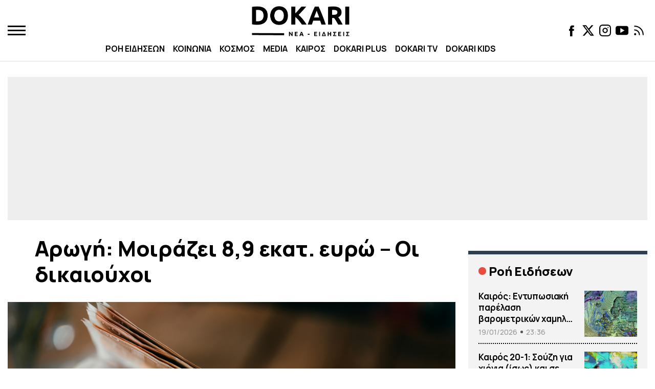

--- FILE ---
content_type: text/html; charset=UTF-8
request_url: https://www.dokari.gr/arogi-moirazei-89-ekat-evro-oi-dikaiouchoi/
body_size: 53251
content:
<!DOCTYPE html>
<html lang="el">
<head>
  <meta name="viewport" content="width=device-width,initial-scale=1" />
  <meta http-equiv="X-UA-Compatible" content="IE=edge,chrome=1" />
  <title>Αρωγή: Μοιράζει 8,9 εκατ. ευρώ - Οι δικαιούχοι - Dokari.gr</title>
  
	
  <meta name='robots' content='index, follow, max-image-preview:large, max-snippet:-1, max-video-preview:-1' />

	<!-- This site is optimized with the Yoast SEO Premium plugin v22.3 (Yoast SEO v26.7) - https://yoast.com/wordpress/plugins/seo/ -->
	<meta name="description" content="Νέα καταβολή πρώτης αρωγής προς τους πλημμυροπαθείς ύψους 8,6 εκατ. ευρώ" />
	<link rel="canonical" href="https://www.dokari.gr/arogi-moirazei-89-ekat-evro-oi-dikaiouchoi/" />
	<meta property="og:locale" content="el_GR" />
	<meta property="og:type" content="article" />
	<meta property="og:title" content="Αρωγή: Μοιράζει 8,9 εκατ. ευρώ - Οι δικαιούχοι" />
	<meta property="og:description" content="Νέες πληρωμές πρώτης αρωγής προς τους πληγέντες από τις πλημμύρες που εκδηλώθηκαν στις αρχές Σεπτεμβρίου σε διάφορες περιοχές της χώρας και δη στη" />
	<meta property="og:url" content="https://www.dokari.gr/arogi-moirazei-89-ekat-evro-oi-dikaiouchoi/" />
	<meta property="og:site_name" content="Dokari.gr" />
	<meta property="article:publisher" content="https://www.facebook.com/dokari.gr" />
	<meta property="article:published_time" content="2023-09-26T07:15:52+00:00" />
	<meta property="og:image" content="https://www.dokari.gr/wp-content/uploads/2023/07/epidomata-2.jpg" />
	<meta property="og:image:width" content="1000" />
	<meta property="og:image:height" content="667" />
	<meta property="og:image:type" content="image/jpeg" />
	<meta name="author" content="Dokari_News" />
	<meta name="twitter:card" content="summary_large_image" />
	<meta name="twitter:creator" content="@dokari_gr" />
	<meta name="twitter:site" content="@dokari_gr" />
	<script type="application/ld+json" class="yoast-schema-graph">{"@context":"https://schema.org","@graph":[{"@type":"NewsArticle","@id":"https://www.dokari.gr/arogi-moirazei-89-ekat-evro-oi-dikaiouchoi/#article","isPartOf":{"@id":"https://www.dokari.gr/arogi-moirazei-89-ekat-evro-oi-dikaiouchoi/"},"author":{"name":"Dokari_News","@id":"https://www.dokari.gr/#/schema/person/9fc32afe8f635cefbe65263d8655c91e"},"headline":"Αρωγή: Μοιράζει 8,9 εκατ. ευρώ &#8211; Οι δικαιούχοι","datePublished":"2023-09-26T07:15:52+00:00","mainEntityOfPage":{"@id":"https://www.dokari.gr/arogi-moirazei-89-ekat-evro-oi-dikaiouchoi/"},"wordCount":28,"publisher":{"@id":"https://www.dokari.gr/#organization"},"image":{"@id":"https://www.dokari.gr/arogi-moirazei-89-ekat-evro-oi-dikaiouchoi/#primaryimage"},"thumbnailUrl":"https://www.dokari.gr/wp-content/uploads/2023/07/epidomata-2.jpg","keywords":["ΕΙΔΗΣΕΙΣ","ΕΙΔΗΣΕΙΣ ΣΗΜΕΡΑ","ΑΡΩΓΗ"],"articleSection":["ΟΙΚΟΝΟΜΙΑ","HOME-CENTRAL"],"inLanguage":"el"},{"@type":"WebPage","@id":"https://www.dokari.gr/arogi-moirazei-89-ekat-evro-oi-dikaiouchoi/","url":"https://www.dokari.gr/arogi-moirazei-89-ekat-evro-oi-dikaiouchoi/","name":"Αρωγή: Μοιράζει 8,9 εκατ. ευρώ - Οι δικαιούχοι - Dokari.gr","isPartOf":{"@id":"https://www.dokari.gr/#website"},"primaryImageOfPage":{"@id":"https://www.dokari.gr/arogi-moirazei-89-ekat-evro-oi-dikaiouchoi/#primaryimage"},"image":{"@id":"https://www.dokari.gr/arogi-moirazei-89-ekat-evro-oi-dikaiouchoi/#primaryimage"},"thumbnailUrl":"https://www.dokari.gr/wp-content/uploads/2023/07/epidomata-2.jpg","datePublished":"2023-09-26T07:15:52+00:00","description":"Νέα καταβολή πρώτης αρωγής προς τους πλημμυροπαθείς ύψους 8,6 εκατ. ευρώ","breadcrumb":{"@id":"https://www.dokari.gr/arogi-moirazei-89-ekat-evro-oi-dikaiouchoi/#breadcrumb"},"inLanguage":"el","potentialAction":[{"@type":"ReadAction","target":["https://www.dokari.gr/arogi-moirazei-89-ekat-evro-oi-dikaiouchoi/"]}]},{"@type":"ImageObject","inLanguage":"el","@id":"https://www.dokari.gr/arogi-moirazei-89-ekat-evro-oi-dikaiouchoi/#primaryimage","url":"https://www.dokari.gr/wp-content/uploads/2023/07/epidomata-2.jpg","contentUrl":"https://www.dokari.gr/wp-content/uploads/2023/07/epidomata-2.jpg","width":1000,"height":667},{"@type":"BreadcrumbList","@id":"https://www.dokari.gr/arogi-moirazei-89-ekat-evro-oi-dikaiouchoi/#breadcrumb","itemListElement":[{"@type":"ListItem","position":1,"name":"Dokari.gr","item":"https://www.dokari.gr/"},{"@type":"ListItem","position":2,"name":"ΟΙΚΟΝΟΜΙΑ","item":"https://www.dokari.gr/oikonomia/"},{"@type":"ListItem","position":3,"name":"Αρωγή: Μοιράζει 8,9 εκατ. ευρώ &#8211; Οι δικαιούχοι"}]},{"@type":"WebSite","@id":"https://www.dokari.gr/#website","url":"https://www.dokari.gr/","name":"Dokari.gr","description":"Ειδήσεις από την Ελλάδα και όλο τον κόσμο - Εκτακτη Επικαιρότητα","publisher":{"@id":"https://www.dokari.gr/#organization"},"potentialAction":[{"@type":"SearchAction","target":{"@type":"EntryPoint","urlTemplate":"https://www.dokari.gr/?s={search_term_string}"},"query-input":{"@type":"PropertyValueSpecification","valueRequired":true,"valueName":"search_term_string"}}],"inLanguage":"el"},{"@type":"Organization","@id":"https://www.dokari.gr/#organization","name":"Dokari.gr","url":"https://www.dokari.gr/","logo":{"@type":"ImageObject","inLanguage":"el","@id":"https://www.dokari.gr/#/schema/logo/image/","url":"https://www.dokari.gr/wp-content/uploads/2023/03/dokari-6.png","contentUrl":"https://www.dokari.gr/wp-content/uploads/2023/03/dokari-6.png","width":380,"height":110,"caption":"Dokari.gr"},"image":{"@id":"https://www.dokari.gr/#/schema/logo/image/"},"sameAs":["https://www.facebook.com/dokari.gr","https://x.com/dokari_gr","https://www.instagram.com/dokaritvgr/?hl=el","https://www.youtube.com/channel/UC-4aPjhXLb2Td03huJR5Rcw"]},{"@type":"Person","@id":"https://www.dokari.gr/#/schema/person/9fc32afe8f635cefbe65263d8655c91e","name":"Dokari_News","image":{"@type":"ImageObject","inLanguage":"el","@id":"https://www.dokari.gr/#/schema/person/image/","url":"https://secure.gravatar.com/avatar/4e529c91477f2961e0b8b98d8ce3ceda649547ad36e3ef2f87ca7e2be1a74394?s=96&d=mm&r=g","contentUrl":"https://secure.gravatar.com/avatar/4e529c91477f2961e0b8b98d8ce3ceda649547ad36e3ef2f87ca7e2be1a74394?s=96&d=mm&r=g","caption":"Dokari_News"},"url":"https://www.dokari.gr/author/dokari_news/"}]}</script>
	<!-- / Yoast SEO Premium plugin. -->


<link rel="alternate" title="oEmbed (JSON)" type="application/json+oembed" href="https://www.dokari.gr/wp-json/oembed/1.0/embed?url=https%3A%2F%2Fwww.dokari.gr%2Farogi-moirazei-89-ekat-evro-oi-dikaiouchoi%2F" />
<link rel="alternate" title="oEmbed (XML)" type="text/xml+oembed" href="https://www.dokari.gr/wp-json/oembed/1.0/embed?url=https%3A%2F%2Fwww.dokari.gr%2Farogi-moirazei-89-ekat-evro-oi-dikaiouchoi%2F&#038;format=xml" />
<style id='wp-img-auto-sizes-contain-inline-css' type='text/css'>
img:is([sizes=auto i],[sizes^="auto," i]){contain-intrinsic-size:3000px 1500px}
/*# sourceURL=wp-img-auto-sizes-contain-inline-css */
</style>
<style id='classic-theme-styles-inline-css' type='text/css'>
/*! This file is auto-generated */
.wp-block-button__link{color:#fff;background-color:#32373c;border-radius:9999px;box-shadow:none;text-decoration:none;padding:calc(.667em + 2px) calc(1.333em + 2px);font-size:1.125em}.wp-block-file__button{background:#32373c;color:#fff;text-decoration:none}
/*# sourceURL=/wp-includes/css/classic-themes.min.css */
</style>
<link rel='stylesheet' id='default-style-css' href='https://www.dokari.gr/wp-content/themes/whsk_fireball/style.css?ver=6.9' type='text/css' media='all' />
<link rel='stylesheet' id='dashicons-css' href='https://www.dokari.gr/wp-includes/css/dashicons.min.css?ver=6.9' type='text/css' media='all' />
<link rel='stylesheet' id='format-css' href='https://www.dokari.gr/wp-content/themes/whsk_fireball/common/css/format.css?ver=1.3.0' type='text/css' media='all' />
<link rel='stylesheet' id='single-css' href='https://www.dokari.gr/wp-content/themes/whsk_fireball/common/css/single.css?ver=1.3.0' type='text/css' media='all' />
<script type="43b9e50a385d3a11fc2d832f-text/javascript" src="https://www.dokari.gr/wp-content/themes/whsk_fireball/common/js/jquery.3.6.3.min.js?ver=6.9" id="jquery.3.6.3.min.js-js"></script>
<meta name="framework" content="Redux 4.1.17" /><link fetchpriority="high" rel="preload" as="image" href="https://www.dokari.gr/wp-content/uploads/2023/07/epidomata-2.jpg" imagesrcset="https://www.dokari.gr/wp-content/uploads/2023/07/epidomata-2.jpg 1000w, https://www.dokari.gr/wp-content/uploads/2023/07/epidomata-2-300x200.jpg 300w, https://www.dokari.gr/wp-content/uploads/2023/07/epidomata-2-768x512.jpg 768w, https://www.dokari.gr/wp-content/uploads/2023/07/epidomata-2-750x500.jpg 750w" imagesizes="(max-width: 1000px) 100vw, 1000px" />      <meta name="onesignal" content="wordpress-plugin"/>
            <script type="43b9e50a385d3a11fc2d832f-text/javascript">

      window.OneSignalDeferred = window.OneSignalDeferred || [];

      OneSignalDeferred.push(function(OneSignal) {
        var oneSignal_options = {};
        window._oneSignalInitOptions = oneSignal_options;

        oneSignal_options['serviceWorkerParam'] = { scope: '/wp-content/plugins/onesignal-free-web-push-notifications/sdk_files/push/onesignal/' };
oneSignal_options['serviceWorkerPath'] = 'OneSignalSDKWorker.js';

        OneSignal.Notifications.setDefaultUrl("https://www.dokari.gr");

        oneSignal_options['wordpress'] = true;
oneSignal_options['appId'] = '1e50e166-5541-4a45-bae4-b6aa60e9b492';
oneSignal_options['allowLocalhostAsSecureOrigin'] = true;
oneSignal_options['welcomeNotification'] = { };
oneSignal_options['welcomeNotification']['title'] = "DOKARI NEWS";
oneSignal_options['welcomeNotification']['message'] = "Ευχαριστούμε για την εμπιστοσύνη !";
oneSignal_options['welcomeNotification']['url'] = "https://www.dokari.gr";
oneSignal_options['path'] = "https://www.dokari.gr/wp-content/plugins/onesignal-free-web-push-notifications/sdk_files/";
oneSignal_options['safari_web_id'] = "web.onesignal.auto.4cc30974-98f9-47ba-8e02-4635d2d477f2";
oneSignal_options['promptOptions'] = { };
oneSignal_options['promptOptions']['actionMessage'] = "Θα θέλατε άμεση ενημέρωση και όλη την αλήθεια πίσω από την είδηση ;";
oneSignal_options['promptOptions']['exampleNotificationCaption'] = "(Μπορείτε να διαγραφείτε οποιαδήποτε στιγμή)";
oneSignal_options['promptOptions']['acceptButtonText'] = "NAI, ΕΥΧΑΡΙΣΤΩ !";
oneSignal_options['promptOptions']['cancelButtonText'] = "OXI";
oneSignal_options['promptOptions']['siteName'] = "https://www.dokari.gr";
oneSignal_options['notifyButton'] = { };
oneSignal_options['notifyButton']['enable'] = true;
oneSignal_options['notifyButton']['position'] = 'bottom-right';
oneSignal_options['notifyButton']['theme'] = 'default';
oneSignal_options['notifyButton']['size'] = 'medium';
oneSignal_options['notifyButton']['showCredit'] = true;
oneSignal_options['notifyButton']['text'] = {};
oneSignal_options['notifyButton']['text']['tip.state.unsubscribed'] = 'Εγγραφή σε ειδοποιήσεις';
oneSignal_options['notifyButton']['text']['dialog.main.button.subscribe'] = 'ΕΓΓΡΑΦΗ';
oneSignal_options['notifyButton']['text']['dialog.main.button.unsubscribe'] = 'ΔΙΑΓΡΑΦΗ';
              OneSignal.init(window._oneSignalInitOptions);
              OneSignal.Slidedown.promptPush()      });

      function documentInitOneSignal() {
        var oneSignal_elements = document.getElementsByClassName("OneSignal-prompt");

        var oneSignalLinkClickHandler = function(event) { OneSignal.Notifications.requestPermission(); event.preventDefault(); };        for(var i = 0; i < oneSignal_elements.length; i++)
          oneSignal_elements[i].addEventListener('click', oneSignalLinkClickHandler, false);
      }

      if (document.readyState === 'complete') {
           documentInitOneSignal();
      }
      else {
           window.addEventListener("load", function(event){
               documentInitOneSignal();
          });
      }
    </script>
<link rel="amphtml" href="https://www.dokari.gr/arogi-moirazei-89-ekat-evro-oi-dikaiouchoi/amp/"><link rel="icon" href="https://www.dokari.gr/wp-content/uploads/2023/01/favicon.ico" sizes="32x32" />
<link rel="icon" href="https://www.dokari.gr/wp-content/uploads/2023/01/favicon.ico" sizes="192x192" />
<link rel="apple-touch-icon" href="https://www.dokari.gr/wp-content/uploads/2023/01/favicon.ico" />
<meta name="msapplication-TileImage" content="https://www.dokari.gr/wp-content/uploads/2023/01/favicon.ico" />
<style>
.ai-viewports                 {--ai: 1;}
.ai-viewport-3                { display: none !important;}
.ai-viewport-2                { display: none !important;}
.ai-viewport-1                { display: inherit !important;}
.ai-viewport-0                { display: none !important;}
@media (min-width: 768px) and (max-width: 979px) {
.ai-viewport-1                { display: none !important;}
.ai-viewport-2                { display: inherit !important;}
}
@media (max-width: 767px) {
.ai-viewport-1                { display: none !important;}
.ai-viewport-3                { display: inherit !important;}
}
.ai-rotate {position: relative;}
.ai-rotate-hidden {visibility: hidden;}
.ai-rotate-hidden-2 {position: absolute; top: 0; left: 0; width: 100%; height: 100%;}
.ai-list-data, .ai-ip-data, .ai-filter-check, .ai-fallback, .ai-list-block, .ai-list-block-ip, .ai-list-block-filter {visibility: hidden; position: absolute; width: 50%; height: 1px; top: -1000px; z-index: -9999; margin: 0px!important;}
.ai-list-data, .ai-ip-data, .ai-filter-check, .ai-fallback {min-width: 1px;}
</style>
  
  <!-- code snippet for Google Fonts -->
  <link rel="dns-prefetch" href="https://fonts.gstatic.com">
  <link rel="preconnect" href="https://fonts.gstatic.com" crossorigin="anonymous">
  <link rel="preload" href="https://fonts.googleapis.com/css2?family=Manrope:wght@400..800&display=swap" as="fetch" crossorigin="anonymous">
  <link href="https://fonts.googleapis.com/css2?family=Manrope:wght@400..800&display=swap" rel="stylesheet">
  
  
  <!-- InMobi Choice. Consent Manager Tag v3.0 (for TCF 2.2) -->
<script type="43b9e50a385d3a11fc2d832f-text/javascript" async=true>
(function() {
  var host = window.location.hostname;
  var element = document.createElement('script');
  var firstScript = document.getElementsByTagName('script')[0];
  var url = 'https://cmp.inmobi.com'
    .concat('/choice/', 'gMC9m5wv0H9zA', '/', host, '/choice.js?tag_version=V3');
  var uspTries = 0;
  var uspTriesLimit = 3;
  element.async = true;
  element.type = 'text/javascript';
  element.src = url;

  firstScript.parentNode.insertBefore(element, firstScript);

  function makeStub() {
    var TCF_LOCATOR_NAME = '__tcfapiLocator';
    var queue = [];
    var win = window;
    var cmpFrame;

    function addFrame() {
      var doc = win.document;
      var otherCMP = !!(win.frames[TCF_LOCATOR_NAME]);

      if (!otherCMP) {
        if (doc.body) {
          var iframe = doc.createElement('iframe');

          iframe.style.cssText = 'display:none';
          iframe.name = TCF_LOCATOR_NAME;
          doc.body.appendChild(iframe);
        } else {
          setTimeout(addFrame, 5);
        }
      }
      return !otherCMP;
    }

    function tcfAPIHandler() {
      var gdprApplies;
      var args = arguments;

      if (!args.length) {
        return queue;
      } else if (args[0] === 'setGdprApplies') {
        if (
          args.length > 3 &&
          args[2] === 2 &&
          typeof args[3] === 'boolean'
        ) {
          gdprApplies = args[3];
          if (typeof args[2] === 'function') {
            args[2]('set', true);
          }
        }
      } else if (args[0] === 'ping') {
        var retr = {
          gdprApplies: gdprApplies,
          cmpLoaded: false,
          cmpStatus: 'stub'
        };

        if (typeof args[2] === 'function') {
          args[2](retr);
        }
      } else {
        if(args[0] === 'init' && typeof args[3] === 'object') {
          args[3] = Object.assign(args[3], { tag_version: 'V3' });
        }
        queue.push(args);
      }
    }

    function postMessageEventHandler(event) {
      var msgIsString = typeof event.data === 'string';
      var json = {};

      try {
        if (msgIsString) {
          json = JSON.parse(event.data);
        } else {
          json = event.data;
        }
      } catch (ignore) {}

      var payload = json.__tcfapiCall;

      if (payload) {
        window.__tcfapi(
          payload.command,
          payload.version,
          function(retValue, success) {
            var returnMsg = {
              __tcfapiReturn: {
                returnValue: retValue,
                success: success,
                callId: payload.callId
              }
            };
            if (msgIsString) {
              returnMsg = JSON.stringify(returnMsg);
            }
            if (event && event.source && event.source.postMessage) {
              event.source.postMessage(returnMsg, '*');
            }
          },
          payload.parameter
        );
      }
    }

    while (win) {
      try {
        if (win.frames[TCF_LOCATOR_NAME]) {
          cmpFrame = win;
          break;
        }
      } catch (ignore) {}

      if (win === window.top) {
        break;
      }
      win = win.parent;
    }
    if (!cmpFrame) {
      addFrame();
      win.__tcfapi = tcfAPIHandler;
      win.addEventListener('message', postMessageEventHandler, false);
    }
  };

  makeStub();

  function makeGppStub() {
    const CMP_ID = 10;
    const SUPPORTED_APIS = [
      '2:tcfeuv2',
      '6:uspv1',
      '7:usnatv1',
      '8:usca',
      '9:usvav1',
      '10:uscov1',
      '11:usutv1',
      '12:usctv1'
    ];

    window.__gpp_addFrame = function (n) {
      if (!window.frames[n]) {
        if (document.body) {
          var i = document.createElement("iframe");
          i.style.cssText = "display:none";
          i.name = n;
          document.body.appendChild(i);
        } else {
          window.setTimeout(window.__gpp_addFrame, 10, n);
        }
      }
    };
    window.__gpp_stub = function () {
      var b = arguments;
      __gpp.queue = __gpp.queue || [];
      __gpp.events = __gpp.events || [];

      if (!b.length || (b.length == 1 && b[0] == "queue")) {
        return __gpp.queue;
      }

      if (b.length == 1 && b[0] == "events") {
        return __gpp.events;
      }

      var cmd = b[0];
      var clb = b.length > 1 ? b[1] : null;
      var par = b.length > 2 ? b[2] : null;
      if (cmd === "ping") {
        clb(
          {
            gppVersion: "1.1", // must be “Version.Subversion”, current: “1.1”
            cmpStatus: "stub", // possible values: stub, loading, loaded, error
            cmpDisplayStatus: "hidden", // possible values: hidden, visible, disabled
            signalStatus: "not ready", // possible values: not ready, ready
            supportedAPIs: SUPPORTED_APIS, // list of supported APIs
            cmpId: CMP_ID, // IAB assigned CMP ID, may be 0 during stub/loading
            sectionList: [],
            applicableSections: [-1],
            gppString: "",
            parsedSections: {},
          },
          true
        );
      } else if (cmd === "addEventListener") {
        if (!("lastId" in __gpp)) {
          __gpp.lastId = 0;
        }
        __gpp.lastId++;
        var lnr = __gpp.lastId;
        __gpp.events.push({
          id: lnr,
          callback: clb,
          parameter: par,
        });
        clb(
          {
            eventName: "listenerRegistered",
            listenerId: lnr, // Registered ID of the listener
            data: true, // positive signal
            pingData: {
              gppVersion: "1.1", // must be “Version.Subversion”, current: “1.1”
              cmpStatus: "stub", // possible values: stub, loading, loaded, error
              cmpDisplayStatus: "hidden", // possible values: hidden, visible, disabled
              signalStatus: "not ready", // possible values: not ready, ready
              supportedAPIs: SUPPORTED_APIS, // list of supported APIs
              cmpId: CMP_ID, // list of supported APIs
              sectionList: [],
              applicableSections: [-1],
              gppString: "",
              parsedSections: {},
            },
          },
          true
        );
      } else if (cmd === "removeEventListener") {
        var success = false;
        for (var i = 0; i < __gpp.events.length; i++) {
          if (__gpp.events[i].id == par) {
            __gpp.events.splice(i, 1);
            success = true;
            break;
          }
        }
        clb(
          {
            eventName: "listenerRemoved",
            listenerId: par, // Registered ID of the listener
            data: success, // status info
            pingData: {
              gppVersion: "1.1", // must be “Version.Subversion”, current: “1.1”
              cmpStatus: "stub", // possible values: stub, loading, loaded, error
              cmpDisplayStatus: "hidden", // possible values: hidden, visible, disabled
              signalStatus: "not ready", // possible values: not ready, ready
              supportedAPIs: SUPPORTED_APIS, // list of supported APIs
              cmpId: CMP_ID, // CMP ID
              sectionList: [],
              applicableSections: [-1],
              gppString: "",
              parsedSections: {},
            },
          },
          true
        );
      } else if (cmd === "hasSection") {
        clb(false, true);
      } else if (cmd === "getSection" || cmd === "getField") {
        clb(null, true);
      }
      //queue all other commands
      else {
        __gpp.queue.push([].slice.apply(b));
      }
    };
    window.__gpp_msghandler = function (event) {
      var msgIsString = typeof event.data === "string";
      try {
        var json = msgIsString ? JSON.parse(event.data) : event.data;
      } catch (e) {
        var json = null;
      }
      if (typeof json === "object" && json !== null && "__gppCall" in json) {
        var i = json.__gppCall;
        window.__gpp(
          i.command,
          function (retValue, success) {
            var returnMsg = {
              __gppReturn: {
                returnValue: retValue,
                success: success,
                callId: i.callId,
              },
            };
            event.source.postMessage(msgIsString ? JSON.stringify(returnMsg) : returnMsg, "*");
          },
          "parameter" in i ? i.parameter : null,
          "version" in i ? i.version : "1.1"
        );
      }
    };
    if (!("__gpp" in window) || typeof window.__gpp !== "function") {
      window.__gpp = window.__gpp_stub;
      window.addEventListener("message", window.__gpp_msghandler, false);
      window.__gpp_addFrame("__gppLocator");
    }
  };

  makeGppStub();

  var uspStubFunction = function() {
    var arg = arguments;
    if (typeof window.__uspapi !== uspStubFunction) {
      setTimeout(function() {
        if (typeof window.__uspapi !== 'undefined') {
          window.__uspapi.apply(window.__uspapi, arg);
        }
      }, 500);
    }
  };

  var checkIfUspIsReady = function() {
    uspTries++;
    if (window.__uspapi === uspStubFunction && uspTries < uspTriesLimit) {
      console.warn('USP is not accessible');
    } else {
      clearInterval(uspInterval);
    }
  };

  if (typeof window.__uspapi === 'undefined') {
    window.__uspapi = uspStubFunction;
    var uspInterval = setInterval(checkIfUspIsReady, 6000);
  }
})();
</script>
<!-- End InMobi Choice. Consent Manager Tag v3.0 (for TCF 2.2) -->  <script data-ad-client="ca-pub-9705972175489914" async src="https://pagead2.googlesyndication.com/pagead/js/adsbygoogle.js" type="43b9e50a385d3a11fc2d832f-text/javascript"></script>

<script async src="https://t.atmng.io/adweb/3tpGsfqHY.prod.js" type="43b9e50a385d3a11fc2d832f-text/javascript"></script>

<script async src="https://securepubads.g.doubleclick.net/tag/js/gpt.js" type="43b9e50a385d3a11fc2d832f-text/javascript"></script>
<script type="43b9e50a385d3a11fc2d832f-text/javascript">
  window.googletag = window.googletag || {cmd: []};
  googletag.cmd.push(function() {
    
    var billmap = googletag.sizeMapping()
    .addSize([0, 0], [320, 100])
    .addSize([740, 0], [728, 90])
    .addSize([980, 0], [[970, 250], [728, 90]])
    .build();      
      
    var infeed = googletag.sizeMapping()
    .addSize([0,0],[[300,250],[336,280],[300,600]])
    .addSize([1024,0],[300, 250])
    .build();

//     googletag.defineSlot('/207439879/Dokari_Leaderboard_1', [[970,250],[728, 90], [320, 100]], 'Dokari_Leaderboard_1').defineSizeMapping(billmap).addService(googletag.pubads());
//     googletag.defineSlot('/207439879/Dokari_Rectangle_Sidebar_1', [[300,250],[300, 600]], 'Dokari_Rectangle_Sidebar_1').addService(googletag.pubads());
//     googletag.defineSlot('/207439879/Dokari_Rectangle_Sidebar_2', [[300,250],[300, 600]], 'Dokari_Rectangle_Sidebar_2').addService(googletag.pubads());
      
        googletag.defineSlot('/207439879/Dokari_Rectangle_1', [[300,250],[336,280], [300, 600]], 'Dokari_Rectangle_1').defineSizeMapping(infeed).addService(googletag.pubads());
    googletag.defineSlot('/207439879/Dokari_Rectangle_2', [[300,250],[336,280], [300, 600]], 'Dokari_Rectangle_2').defineSizeMapping(infeed).addService(googletag.pubads());
    googletag.defineSlot('/207439879/Dokari_Rectangle_3', [[300,250],[336,280], [300, 600]], 'Dokari_Rectangle_3').defineSizeMapping(infeed).addService(googletag.pubads());
    googletag.defineSlot('/207439879/Dokari_Rectangle_4', [[300,250],[336,280], [300, 600]], 'Dokari_Rectangle_4').defineSizeMapping(infeed).addService(googletag.pubads());
    googletag.defineSlot('/207439879/Dokari_Rectangle_5', [[300,250],[336,280], [300, 600]], 'Dokari_Rectangle_5').defineSizeMapping(infeed).addService(googletag.pubads());    
    googletag.defineSlot('/207439879/Dokari_Rectangle_6', [[300,250],[336,280], [300, 600]], 'Dokari_Rectangle_6').defineSizeMapping(infeed).addService(googletag.pubads());   
    googletag.defineSlot('/207439879/Dokari_Rectangle_7', [[300,250],[336,280], [300, 600]], 'Dokari_Rectangle_7').defineSizeMapping(infeed).addService(googletag.pubads());
	      
        
      googletag.pubads().collapseEmptyDivs();
      googletag.pubads().setCentering(true);
      // googletag.pubads().disableInitialLoad();
      googletag.pubads().enableSingleRequest();
      googletag.enableServices();
    });

</script>
	    
<!-- <script src="https://cdn.mediaownerscloud.com/sites/dokarigr-5gsp8/tags/pamoc_loader" async></script>	 -->

<script type="43b9e50a385d3a11fc2d832f-text/javascript">
!function(){"use strict";function e(e){var t=!(arguments.length>1&&void 0!==arguments[1])||arguments[1],c=document.createElement("script");c.src=e,t?c.type="module":(c.async=!0,c.type="text/javascript",c.setAttribute("nomodule",""));var n=document.getElementsByTagName("script")[0];n.parentNode.insertBefore(c,n)}!function(t,c){!function(t,c,n){var a,o,r;n.accountId=c,null!==(a=t.marfeel)&&void 0!==a||(t.marfeel={}),null!==(o=(r=t.marfeel).cmd)&&void 0!==o||(r.cmd=[]),t.marfeel.config=n;var i="https://sdk.mrf.io/statics";e("".concat(i,"/marfeel-sdk.js?id=").concat(c),!0),e("".concat(i,"/marfeel-sdk.es5.js?id=").concat(c),!1)}(t,c,arguments.length>2&&void 0!==arguments[2]?arguments[2]:{})}(window,5530,{} /* Config */)}();
</script>

<script async src="https://static.adman.gr/adman.js" type="43b9e50a385d3a11fc2d832f-text/javascript"></script>
<script type="43b9e50a385d3a11fc2d832f-text/javascript">window.AdmanQueue=window.AdmanQueue||[];AdmanQueue.push(function(){Adman.adunit({id:488,h:'https://x.grxchange.gr',inline:true})});</script>	
  <!-- Google tag (gtag.js) -->
  <script async src="https://www.googletagmanager.com/gtag/js?id=G-HF3WS88G4Z" type="43b9e50a385d3a11fc2d832f-text/javascript"></script>
  <script type="43b9e50a385d3a11fc2d832f-text/javascript">
    window.dataLayer = window.dataLayer || [];
    function gtag(){dataLayer.push(arguments);}
    gtag('js', new Date());

    gtag('config', 'G-HF3WS88G4Z');
  </script>

  <style>
  #qc-cmp2-ui {transform:scale(.9);}
  .qc-cmp2-container {position: relative; z-index: 10000; -webkit-animation: 3s ease 0s normal forwards 1 fadein; animation: 3s ease 0s normal forwards 1 fadein;}
  @keyframes fadein{ 0% { opacity:0; } 66% { opacity:0; } 100% { opacity:1; } }
  @-webkit-keyframes fadein{ 0% { opacity:0; } 66% { opacity:0; } 100% { opacity:1; } }
  </style>
  
  <script src="https://jsc.mgid.com/site/1062136.js" async type="43b9e50a385d3a11fc2d832f-text/javascript"></script>


<style id='global-styles-inline-css' type='text/css'>
:root{--wp--preset--aspect-ratio--square: 1;--wp--preset--aspect-ratio--4-3: 4/3;--wp--preset--aspect-ratio--3-4: 3/4;--wp--preset--aspect-ratio--3-2: 3/2;--wp--preset--aspect-ratio--2-3: 2/3;--wp--preset--aspect-ratio--16-9: 16/9;--wp--preset--aspect-ratio--9-16: 9/16;--wp--preset--color--black: #000000;--wp--preset--color--cyan-bluish-gray: #abb8c3;--wp--preset--color--white: #ffffff;--wp--preset--color--pale-pink: #f78da7;--wp--preset--color--vivid-red: #cf2e2e;--wp--preset--color--luminous-vivid-orange: #ff6900;--wp--preset--color--luminous-vivid-amber: #fcb900;--wp--preset--color--light-green-cyan: #7bdcb5;--wp--preset--color--vivid-green-cyan: #00d084;--wp--preset--color--pale-cyan-blue: #8ed1fc;--wp--preset--color--vivid-cyan-blue: #0693e3;--wp--preset--color--vivid-purple: #9b51e0;--wp--preset--gradient--vivid-cyan-blue-to-vivid-purple: linear-gradient(135deg,rgb(6,147,227) 0%,rgb(155,81,224) 100%);--wp--preset--gradient--light-green-cyan-to-vivid-green-cyan: linear-gradient(135deg,rgb(122,220,180) 0%,rgb(0,208,130) 100%);--wp--preset--gradient--luminous-vivid-amber-to-luminous-vivid-orange: linear-gradient(135deg,rgb(252,185,0) 0%,rgb(255,105,0) 100%);--wp--preset--gradient--luminous-vivid-orange-to-vivid-red: linear-gradient(135deg,rgb(255,105,0) 0%,rgb(207,46,46) 100%);--wp--preset--gradient--very-light-gray-to-cyan-bluish-gray: linear-gradient(135deg,rgb(238,238,238) 0%,rgb(169,184,195) 100%);--wp--preset--gradient--cool-to-warm-spectrum: linear-gradient(135deg,rgb(74,234,220) 0%,rgb(151,120,209) 20%,rgb(207,42,186) 40%,rgb(238,44,130) 60%,rgb(251,105,98) 80%,rgb(254,248,76) 100%);--wp--preset--gradient--blush-light-purple: linear-gradient(135deg,rgb(255,206,236) 0%,rgb(152,150,240) 100%);--wp--preset--gradient--blush-bordeaux: linear-gradient(135deg,rgb(254,205,165) 0%,rgb(254,45,45) 50%,rgb(107,0,62) 100%);--wp--preset--gradient--luminous-dusk: linear-gradient(135deg,rgb(255,203,112) 0%,rgb(199,81,192) 50%,rgb(65,88,208) 100%);--wp--preset--gradient--pale-ocean: linear-gradient(135deg,rgb(255,245,203) 0%,rgb(182,227,212) 50%,rgb(51,167,181) 100%);--wp--preset--gradient--electric-grass: linear-gradient(135deg,rgb(202,248,128) 0%,rgb(113,206,126) 100%);--wp--preset--gradient--midnight: linear-gradient(135deg,rgb(2,3,129) 0%,rgb(40,116,252) 100%);--wp--preset--font-size--small: 13px;--wp--preset--font-size--medium: 20px;--wp--preset--font-size--large: 36px;--wp--preset--font-size--x-large: 42px;--wp--preset--spacing--20: 0.44rem;--wp--preset--spacing--30: 0.67rem;--wp--preset--spacing--40: 1rem;--wp--preset--spacing--50: 1.5rem;--wp--preset--spacing--60: 2.25rem;--wp--preset--spacing--70: 3.38rem;--wp--preset--spacing--80: 5.06rem;--wp--preset--shadow--natural: 6px 6px 9px rgba(0, 0, 0, 0.2);--wp--preset--shadow--deep: 12px 12px 50px rgba(0, 0, 0, 0.4);--wp--preset--shadow--sharp: 6px 6px 0px rgba(0, 0, 0, 0.2);--wp--preset--shadow--outlined: 6px 6px 0px -3px rgb(255, 255, 255), 6px 6px rgb(0, 0, 0);--wp--preset--shadow--crisp: 6px 6px 0px rgb(0, 0, 0);}:where(.is-layout-flex){gap: 0.5em;}:where(.is-layout-grid){gap: 0.5em;}body .is-layout-flex{display: flex;}.is-layout-flex{flex-wrap: wrap;align-items: center;}.is-layout-flex > :is(*, div){margin: 0;}body .is-layout-grid{display: grid;}.is-layout-grid > :is(*, div){margin: 0;}:where(.wp-block-columns.is-layout-flex){gap: 2em;}:where(.wp-block-columns.is-layout-grid){gap: 2em;}:where(.wp-block-post-template.is-layout-flex){gap: 1.25em;}:where(.wp-block-post-template.is-layout-grid){gap: 1.25em;}.has-black-color{color: var(--wp--preset--color--black) !important;}.has-cyan-bluish-gray-color{color: var(--wp--preset--color--cyan-bluish-gray) !important;}.has-white-color{color: var(--wp--preset--color--white) !important;}.has-pale-pink-color{color: var(--wp--preset--color--pale-pink) !important;}.has-vivid-red-color{color: var(--wp--preset--color--vivid-red) !important;}.has-luminous-vivid-orange-color{color: var(--wp--preset--color--luminous-vivid-orange) !important;}.has-luminous-vivid-amber-color{color: var(--wp--preset--color--luminous-vivid-amber) !important;}.has-light-green-cyan-color{color: var(--wp--preset--color--light-green-cyan) !important;}.has-vivid-green-cyan-color{color: var(--wp--preset--color--vivid-green-cyan) !important;}.has-pale-cyan-blue-color{color: var(--wp--preset--color--pale-cyan-blue) !important;}.has-vivid-cyan-blue-color{color: var(--wp--preset--color--vivid-cyan-blue) !important;}.has-vivid-purple-color{color: var(--wp--preset--color--vivid-purple) !important;}.has-black-background-color{background-color: var(--wp--preset--color--black) !important;}.has-cyan-bluish-gray-background-color{background-color: var(--wp--preset--color--cyan-bluish-gray) !important;}.has-white-background-color{background-color: var(--wp--preset--color--white) !important;}.has-pale-pink-background-color{background-color: var(--wp--preset--color--pale-pink) !important;}.has-vivid-red-background-color{background-color: var(--wp--preset--color--vivid-red) !important;}.has-luminous-vivid-orange-background-color{background-color: var(--wp--preset--color--luminous-vivid-orange) !important;}.has-luminous-vivid-amber-background-color{background-color: var(--wp--preset--color--luminous-vivid-amber) !important;}.has-light-green-cyan-background-color{background-color: var(--wp--preset--color--light-green-cyan) !important;}.has-vivid-green-cyan-background-color{background-color: var(--wp--preset--color--vivid-green-cyan) !important;}.has-pale-cyan-blue-background-color{background-color: var(--wp--preset--color--pale-cyan-blue) !important;}.has-vivid-cyan-blue-background-color{background-color: var(--wp--preset--color--vivid-cyan-blue) !important;}.has-vivid-purple-background-color{background-color: var(--wp--preset--color--vivid-purple) !important;}.has-black-border-color{border-color: var(--wp--preset--color--black) !important;}.has-cyan-bluish-gray-border-color{border-color: var(--wp--preset--color--cyan-bluish-gray) !important;}.has-white-border-color{border-color: var(--wp--preset--color--white) !important;}.has-pale-pink-border-color{border-color: var(--wp--preset--color--pale-pink) !important;}.has-vivid-red-border-color{border-color: var(--wp--preset--color--vivid-red) !important;}.has-luminous-vivid-orange-border-color{border-color: var(--wp--preset--color--luminous-vivid-orange) !important;}.has-luminous-vivid-amber-border-color{border-color: var(--wp--preset--color--luminous-vivid-amber) !important;}.has-light-green-cyan-border-color{border-color: var(--wp--preset--color--light-green-cyan) !important;}.has-vivid-green-cyan-border-color{border-color: var(--wp--preset--color--vivid-green-cyan) !important;}.has-pale-cyan-blue-border-color{border-color: var(--wp--preset--color--pale-cyan-blue) !important;}.has-vivid-cyan-blue-border-color{border-color: var(--wp--preset--color--vivid-cyan-blue) !important;}.has-vivid-purple-border-color{border-color: var(--wp--preset--color--vivid-purple) !important;}.has-vivid-cyan-blue-to-vivid-purple-gradient-background{background: var(--wp--preset--gradient--vivid-cyan-blue-to-vivid-purple) !important;}.has-light-green-cyan-to-vivid-green-cyan-gradient-background{background: var(--wp--preset--gradient--light-green-cyan-to-vivid-green-cyan) !important;}.has-luminous-vivid-amber-to-luminous-vivid-orange-gradient-background{background: var(--wp--preset--gradient--luminous-vivid-amber-to-luminous-vivid-orange) !important;}.has-luminous-vivid-orange-to-vivid-red-gradient-background{background: var(--wp--preset--gradient--luminous-vivid-orange-to-vivid-red) !important;}.has-very-light-gray-to-cyan-bluish-gray-gradient-background{background: var(--wp--preset--gradient--very-light-gray-to-cyan-bluish-gray) !important;}.has-cool-to-warm-spectrum-gradient-background{background: var(--wp--preset--gradient--cool-to-warm-spectrum) !important;}.has-blush-light-purple-gradient-background{background: var(--wp--preset--gradient--blush-light-purple) !important;}.has-blush-bordeaux-gradient-background{background: var(--wp--preset--gradient--blush-bordeaux) !important;}.has-luminous-dusk-gradient-background{background: var(--wp--preset--gradient--luminous-dusk) !important;}.has-pale-ocean-gradient-background{background: var(--wp--preset--gradient--pale-ocean) !important;}.has-electric-grass-gradient-background{background: var(--wp--preset--gradient--electric-grass) !important;}.has-midnight-gradient-background{background: var(--wp--preset--gradient--midnight) !important;}.has-small-font-size{font-size: var(--wp--preset--font-size--small) !important;}.has-medium-font-size{font-size: var(--wp--preset--font-size--medium) !important;}.has-large-font-size{font-size: var(--wp--preset--font-size--large) !important;}.has-x-large-font-size{font-size: var(--wp--preset--font-size--x-large) !important;}
/*# sourceURL=global-styles-inline-css */
</style>
</head>

<body class="wp-singular post-template-default single single-post postid-214490 single-format-standard wp-theme-whsk_fireball dokarigr">

<!-- Webover/ Overslide   -->
<div id="sas_81171"></div>
  

<div id="page" class="is-relative dokari-website">

<header class="is-site-header">
<div class="top-header">
<div class="maxgridrow">
  <div class="columns is-mobile level">
    <div class="is-1-desktop is-3-touch column">
      <div class="burger-area">
        <span></span>
        <span></span>
        <span></span>
      </div>
    </div>
    <div class="is-9-desktop is-6-touch column">
      <div class="wrap-middle-header-col">
        <div class="brand-logo">
          <a href="/" class="main-logo">
            <img width="203" height="59" src="https://www.dokari.gr/wp-content/themes/whsk_fireball/common/imgs/dokarilogo.png" alt="dokari.gr Logo">
          </a>
                  </div>
        <nav id="primarymenu" class="is-hidden-touch">
        <ul id="menu-orizontio-menou" class="horizontal-menu"><li id="menu-item-199004" class="menu-item menu-item-type-post_type menu-item-object-page menu-item-199004"><a href="https://www.dokari.gr/roi-eidiseon/">ΡΟΗ ΕΙΔΗΣΕΩΝ</a></li>
<li id="menu-item-199622" class="menu-item menu-item-type-taxonomy menu-item-object-category menu-item-199622"><a href="https://www.dokari.gr/category/koinonia/">ΚΟΙΝΩΝΙΑ</a></li>
<li id="menu-item-225205" class="menu-item menu-item-type-taxonomy menu-item-object-category menu-item-225205"><a href="https://www.dokari.gr/category/kosmos/">ΚΟΣΜΟΣ</a></li>
<li id="menu-item-199624" class="menu-item menu-item-type-taxonomy menu-item-object-category menu-item-199624"><a href="https://www.dokari.gr/category/media/">MEDIA</a></li>
<li id="menu-item-198996" class="menu-item menu-item-type-taxonomy menu-item-object-category menu-item-198996"><a href="https://www.dokari.gr/category/kairos/">ΚΑΙΡΟΣ</a></li>
<li id="menu-item-189255" class="menu-item menu-item-type-taxonomy menu-item-object-category menu-item-189255"><a href="https://www.dokari.gr/category/dokari-plus/">DOKARI PLUS</a></li>
<li id="menu-item-189268" class="menu-item menu-item-type-taxonomy menu-item-object-category menu-item-189268"><a href="https://www.dokari.gr/category/dokari-tv/">DOKARI TV</a></li>
<li id="menu-item-189272" class="menu-item menu-item-type-taxonomy menu-item-object-category menu-item-189272"><a href="https://www.dokari.gr/category/dokari-kids/">DOKARI KIDS</a></li>
</ul>        </nav>
      </div>
    </div>
    <div class="is-2-desktop is-3-touch column">
      <div class="social-flex">
		   
        <a href="https://www.facebook.com/dokari.gr" target="_blank">
          <svg enable-background="new 0 0 56.693 56.693" height="56.693px" id="Layer_1" version="1.1" viewBox="0 0 56.693 56.693" width="56.693px" xml:space="preserve" xmlns="http://www.w3.org/2000/svg" xmlns:xlink="http://www.w3.org/1999/xlink"><path d="M40.43,21.739h-7.645v-5.014c0-1.883,1.248-2.322,2.127-2.322c0.877,0,5.395,0,5.395,0V6.125l-7.43-0.029  c-8.248,0-10.125,6.174-10.125,10.125v5.518h-4.77v8.53h4.77c0,10.947,0,24.137,0,24.137h10.033c0,0,0-13.32,0-24.137h6.77  L40.43,21.739z"></path></svg>
        </a>
        <a href="https://x.com/dokari_gr" target="_blank">
          <svg fill="#000"  xmlns="http://www.w3.org/2000/svg" viewBox="0 0 24 24" version="1.1">
            <path d="M18.244 2.25h3.308l-7.227 8.26 8.502 11.24H16.17l-5.214-6.817L4.99 21.75H1.68l7.73-8.835L1.254 2.25H8.08l4.713 6.231zm-1.161 17.52h1.833L7.084 4.126H5.117z"/>
          </svg>
        </a>
        <a href="https://www.instagram.com/dokaritvgr/?hl=el" target="_blank">
          <svg fill="none" height="24" stroke="#000" stroke-linecap="round" stroke-linejoin="round" stroke-width="2" viewBox="0 0 24 24" width="24" xmlns="http://www.w3.org/2000/svg">
            <rect height="20" rx="5" ry="5" width="20" x="2" y="2"></rect>
            <path d="M16 11.37A4 4 0 1 1 12.63 8 4 4 0 0 1 16 11.37z"></path>
            <line x1="17.5" x2="17.5" y1="6.5" y2="6.5"></line>
          </svg>
        </a>
        <a class="is-hidden-touch" href="https://www.youtube.com/channel/UC-4aPjhXLb2Td03huJR5Rcw" target="_blank">
          <svg fill="#000000" height="24px" width="24px" version="1.1" id="Layer_1" xmlns="http://www.w3.org/2000/svg" xmlns:xlink="http://www.w3.org/1999/xlink" viewBox="-271 311.2 256 179.8" xml:space="preserve">
            <path d="M-59.1,311.2h-167.8c0,0-44.1,0-44.1,44.1v91.5c0,0,0,44.1,44.1,44.1h167.8c0,0,44.1,0,44.1-44.1v-91.5 C-15,355.3-15,311.2-59.1,311.2z M-177.1,450.3v-98.5l83.8,49.3L-177.1,450.3z"/>
          </svg>
        </a>
        <a class="is-hidden-touch" href="/roi-eidiseon/feed/" target="_blank">
          <svg width="24px" height="24px" viewBox="0 0 24 24" fill="none" xmlns="http://www.w3.org/2000/svg">
            <path d="M4 11C6.38695 11 8.67613 11.9482 10.364 13.636C12.0518 15.3239 13 17.6131 13 20M4 4C8.24346 4 12.3131 5.68571 15.3137 8.68629C18.3143 11.6869 20 15.7565 20 20M6 19C6 19.5523 5.55228 20 5 20C4.44772 20 4 19.5523 4 19C4 18.4477 4.44772 18 5 18C5.55228 18 6 18.4477 6 19Z" stroke="#000000" stroke-width="2" stroke-linecap="round" stroke-linejoin="round"/>
          </svg>
        </a>
      </div>
    </div>
  </div>
</div>
</div>
</header>


<main id="main" class="site-main maxgridrow mt-6" role="main">
  
<div class="wrap-billboard mb-6">
  <div class="wrap-ad">
    <script async src="https://pagead2.googlesyndication.com/pagead/js/adsbygoogle.js?client=ca-pub-9705972175489914" crossorigin="anonymous" type="43b9e50a385d3a11fc2d832f-text/javascript"></script>
    <!-- Billboard -->
    <ins class="adsbygoogle"
         style="display:block"
         data-ad-client="ca-pub-9705972175489914"
         data-ad-slot="3621189340"
         data-ad-format="auto"
         data-full-width-responsive="true"></ins>
    <script type="43b9e50a385d3a11fc2d832f-text/javascript">
         (adsbygoogle = window.adsbygoogle || []).push({});
    </script>
      </div>
</div>
  
	
  <div class="content-wrap wrap-article">

  <div class="columns is-variable is-5-desktop is-multiline">

    <div class="column">
      
    <article id="post-214490" class="post-214490 post type-post status-publish format-standard has-post-thumbnail hentry category-oikonomia category-home-central tag-eidhseis tag-eidhseis-simera tag-arogi">
    <div class="entry-content-wrap">
    <header class="entry-header article-header">
        <div class="wrap-article-header">
<!--           <div class="wrap-kicker mb-5">
            <span class="kicker">
                          </span>
          </div> -->
          <h1 class="entry-title headline hero-headline is-size-2-mobile font-black">Αρωγή: Μοιράζει 8,9 εκατ. ευρώ &#8211; Οι δικαιούχοι</h1>
                  </div>
        
        <div class="wra_post-image post-thumbnail article-post-thumbnail">
        <figure class="post-image">

                <img src="https://www.dokari.gr/wp-content/uploads/2023/07/epidomata-2.jpg"
        srcset="https://www.dokari.gr/wp-content/uploads/2023/07/epidomata-2.jpg 1000w, https://www.dokari.gr/wp-content/uploads/2023/07/epidomata-2-300x200.jpg 300w, https://www.dokari.gr/wp-content/uploads/2023/07/epidomata-2-768x512.jpg 768w, https://www.dokari.gr/wp-content/uploads/2023/07/epidomata-2-750x500.jpg 750w"
        sizes="
        (max-width: 768px) 800px,
        (max-width: 1200px) 1400px,
        (max-width: 2000px) 2000px"
        alt="Αρωγή: Μοιράζει 8,9 εκατ. ευρώ - Οι δικαιούχοι"
        class="imagefit wp-post-image" />

        </figure>
        </div>
        
        <div class="post--meta">
                    <a class="author-meta" href="https://www.dokari.gr/author/dokari_news/">
                        Dokari_News 
          </a>
          <time class="post-date">26.09.2023-10:15</time>
        </div>
        
      </header>
    <div class="wrap-bod content-wrap">
        
        <div class="shareto">
                <div class="social-post social-column">
        <div class="sticky-element">
          
<a onclick="if (!window.__cfRLUnblockHandlers) return false; window.open(this.href, 'mywin',
          'left=50,top=50,width=550,height=550,toolbar=1,resizable=0'); return false;" href="https://www.facebook.com/sharer/sharer.php?u=https://www.dokari.gr/arogi-moirazei-89-ekat-evro-oi-dikaiouchoi/&t=Αρωγή: Μοιράζει 8,9 εκατ. ευρώ &#8211; Οι δικαιούχοι" target="_blank" data-cf-modified-43b9e50a385d3a11fc2d832f-="">
<svg xmlns="http://www.w3.org/2000/svg" width="9" height="17" viewBox="0 0 9 17">
  <path id="Icon_awesome-facebook-f" data-name="Icon awesome-facebook-f" d="M10.02,9.563l.467-3.077H7.568v-2A1.53,1.53,0,0,1,9.283,2.827h1.327V.208A16,16,0,0,0,8.255,0c-2.4,0-3.974,1.474-3.974,4.141V6.486H1.609V9.563H4.281V17H7.568V9.563Z" transform="translate(-1.609)" fill="#262626"/>
</svg>
          </a>
          <a onclick="if (!window.__cfRLUnblockHandlers) return false; window.open(this.href, 'mywin',
          'left=20,top=20,width=550,height=550,toolbar=1,resizable=0'); return false;" href="https://twitter.com/intent/tweet?text=Αρωγή: Μοιράζει 8,9 εκατ. ευρώ &#8211; Οι δικαιούχοι+https://www.dokari.gr/arogi-moirazei-89-ekat-evro-oi-dikaiouchoi/" target="_blank" data-cf-modified-43b9e50a385d3a11fc2d832f-="">
         <svg style="width:20px;height:20px;display: block;" fill="#FFFFFF"  xmlns="http://www.w3.org/2000/svg" viewBox="0 0 24 24" version="1.1">
            <path d="M18.244 2.25h3.308l-7.227 8.26 8.502 11.24H16.17l-5.214-6.817L4.99 21.75H1.68l7.73-8.835L1.254 2.25H8.08l4.713 6.231zm-1.161 17.52h1.833L7.084 4.126H5.117z"/>
          </svg>
          </a>
  <a onclick="if (!window.__cfRLUnblockHandlers) return false; window.open(this.href, 'mywin', 'left=20,top=20,width=550,height=550,toolbar=1,resizable=0'); return false;" class='linked-share share-butn' taget="_blank" href="https://www.linkedin.com/shareArticle?mini=true&url=https://www.dokari.gr/arogi-moirazei-89-ekat-evro-oi-dikaiouchoi/&title=Αρωγή: Μοιράζει 8,9 εκατ. ευρώ &#8211; Οι δικαιούχοι&summary=Νέες πληρωμές πρώτης αρωγής προς τους πληγέντες από τις πλημμύρες που εκδηλώθηκαν στις αρχές Σεπτεμβρίου σε διάφορες περιοχές της χώρας και δη στη Θεσσαλία, πραγματοποιήθηκαν σήμερα. Ειδικότερα, πιστώθηκαν 8.606.711,81 ευρώ στους τραπεζικούς λογαριασμούς πολιτών. Ειδικότερα, όπως επισημαίνει το υπουργείο Κλιματικής Κρίσης και Πολιτικής Προστασίας σε ανακοίνωσή του, καταβλήθηκαν 8,56 εκατ. ευρώ σε 1.602 φυσικά πρόσωπα [&hellip;]&source=newsme.gr" data-cf-modified-43b9e50a385d3a11fc2d832f-="">
<svg xmlns="http://www.w3.org/2000/svg" width="18" height="18" viewBox="0 0 18 18">
  <path id="Icon_awesome-linkedin-in" data-name="Icon awesome-linkedin-in" d="M4.029,18H.3V5.983H4.029ZM2.161,4.344A2.171,2.171,0,1,1,4.322,2.162,2.179,2.179,0,0,1,2.161,4.344ZM18,18H14.272V12.15c0-1.394-.028-3.182-1.94-3.182-1.94,0-2.238,1.515-2.238,3.082V18H6.367V5.983H9.946V7.622H10a3.921,3.921,0,0,1,3.531-1.941C17.306,5.682,18,8.169,18,11.4V18Z" transform="translate(0 -0.001)" fill="#262626"/>
</svg>
  </a>
  <a rel="nofollow" class='whatsapp-color' href="https://api.whatsapp.com/send?text=https://www.dokari.gr/arogi-moirazei-89-ekat-evro-oi-dikaiouchoi/" target="_blank">
<svg xmlns="http://www.w3.org/2000/svg" width="18" height="18" viewBox="0 0 18 18">
  <path id="Icon_awesome-whatsapp" data-name="Icon awesome-whatsapp" d="M15.3,4.866A8.923,8.923,0,0,0,1.266,15.629L0,20.25l4.729-1.242a8.893,8.893,0,0,0,4.263,1.085H9a9.005,9.005,0,0,0,9-8.92,8.955,8.955,0,0,0-2.7-6.308ZM9,18.591a7.4,7.4,0,0,1-3.777-1.033L4.95,17.4l-2.8.735L2.893,15.4l-.177-.281a7.428,7.428,0,1,1,13.777-3.942A7.5,7.5,0,0,1,9,18.591Zm4.066-5.553c-.221-.112-1.318-.651-1.523-.723s-.354-.112-.5.113-.575.723-.707.876-.261.169-.482.056a6.067,6.067,0,0,1-3.033-2.652c-.229-.394.229-.366.655-1.217a.413.413,0,0,0-.02-.39c-.056-.112-.5-1.209-.687-1.655s-.366-.374-.5-.382-.277-.008-.426-.008a.826.826,0,0,0-.595.277,2.5,2.5,0,0,0-.779,1.86A4.366,4.366,0,0,0,5.368,11.5a9.959,9.959,0,0,0,3.809,3.367,4.361,4.361,0,0,0,2.676.558,2.283,2.283,0,0,0,1.5-1.061,1.864,1.864,0,0,0,.129-1.061C13.432,13.2,13.283,13.146,13.062,13.038Z" transform="translate(0 -2.25)" fill="#262626"/>
</svg>
    </a>
  <a target="_blank" href="https://telegram.me/share/url?url=https://www.dokari.gr/arogi-moirazei-89-ekat-evro-oi-dikaiouchoi/&text=Αρωγή: Μοιράζει 8,9 εκατ. ευρώ &#8211; Οι δικαιούχοι">
<svg xmlns="http://www.w3.org/2000/svg" width="19" height="16" viewBox="0 0 19 16">
  <path id="Icon_awesome-telegram-plane" data-name="Icon awesome-telegram-plane" d="M18.947,5.985,16.08,19.562c-.216.958-.78,1.2-1.582.745l-4.369-3.233L8.021,19.111a1.1,1.1,0,0,1-.878.43l.314-4.468,8.1-7.347c.352-.315-.076-.49-.547-.175L5,13.881.688,12.526c-.937-.294-.954-.941.2-1.393l16.856-6.52C18.519,4.319,19.2,4.788,18.947,5.985Z" transform="translate(-0.001 -4.528)" fill="#262626"/>
</svg>

  </a>          
          
        </div>
      </div>        </div>
        
        <div class="post-body">

        <div class=" entry-content single-content">

        <p>Νέες πληρωμές πρώτης αρωγής προς τους πληγέντες από τις πλημμύρες που εκδηλώθηκαν στις αρχές Σεπτεμβρίου σε διάφορες περιοχές της χώρας και δη στη Θεσσαλία, πραγματοποιήθηκαν σήμερα. Ειδικότερα, πιστώθηκαν 8.606.711,81 ευρώ στους τραπεζικούς λογαριασμούς πολιτών.<div class="adunit" id="Dokari_Rectangle_1"><script type="43b9e50a385d3a11fc2d832f-text/javascript">googletag.cmd.push(function() { googletag.display("Dokari_Rectangle_1"); });</script></div>
<p>Ειδικότερα, όπως επισημαίνει το υπουργείο Κλιματικής Κρίσης και Πολιτικής Προστασίας σε ανακοίνωσή του, καταβλήθηκαν 8,56 εκατ. ευρώ σε 1.602 φυσικά πρόσωπα για την αντιμετώπιση πρώτων βιοτικών αναγκών και απλών επισκευαστικών εργασιών ή/και την αντικατάσταση οικοσκευής στις Περιφερειακές Ενότητες της Καρδίτσας, της Λάρισας, της Μαγνησίας, των Τρικάλων και της Φθιώτιδας. Πρόκειται για πληρωμές που προέκυψαν τόσο μέσα από την αυτοματοποιημένη διαδικασία εντοπισμού από την Ανεξάρτητα Αρχή Δημοσίων Εσόδων (ΑΑΔΕ) για συγκεκριμένα χωριά που επλήγησαν ολικώς και σημαντικά από το πλημμυρικό φαινόμενο, όπως προέκυψαν μετά από συνεργασία με το Πυροσβεστικό Σώμα, όσο και μέσα από τις διασταυρώσεις που έκαναν τα στελέχη της γενικής γραμματείας Αποκατάστασης Φυσικών Καταστροφών και Κρατικής Αρωγής στις αιτήσεις που υποβλήθηκαν στην πλατφόρμα πρώτης αρωγής, arogi.gov.gr. Επιπλέον, διενεργήθηκαν και πληρωμές ύψους 42.257,60 ευρώ σε 7 πληγέντες από τις πλημμύρες στην Περιφέρεια Θεσσαλίας και στην Περιφέρεια Στερεάς Ελλάδας ως πρώτη αρωγή έναντι στεγαστικής συνδρομής, μέσω των αιτήσεων που υποβλήθηκαν στην πλατφόρμα πρώτης αρωγής, arogi.gov.gr.<div class='code-block code-block-1' style='margin: 8px auto; text-align: center; display: block; clear: both;'>
<div id="sas_80268"></div></div>

<p>«Αθροιστικά, λοιπόν, μέχρι σήμερα, έχουν καταβληθεί 34,2 εκατ. ευρώ προς 6.073 φυσικά πρόσωπα, που έχουν πληγεί από το πρωτόγνωρο πλημμυρικό φαινόμενο που έπληξε τη Θεσσαλία, αλλά και περιοχές της Στερεάς Ελλάδας. Παράλληλα, συνεχίζεται η διαδικασία των διασταυρώσεων των στοιχείων που έχουν υποβληθεί μέσα από την πλατφόρμα της πρώτης αρωγής, arogi.gov.gr, αλλά και η αυτοματοποιημένη διαδικασία εντοπισμού, όπου προκύπτουν διαθέσιμα στοιχεία – μιας και παρατηρείται αύξηση στην υποβολή IBAN των δικαιούχων στη φορολογική διοίκηση. Συνεπώς, τις επόμενες ημέρες θα ακολουθήσουν και άλλες καταβολές», σημειώνει η ανακοίνωση.          
          <div class='code-block code-block-2' style='margin: 8px 0; clear: both;'>
<div id="sas_80695"></div></div>

<p>Υπενθυμίζεται ότι οι πλημμυροπαθείς στις εν λόγω περιοχές, τα στοιχεία των οποίων δεν προκύπτουν μέσα από την αυτοματοποιημένη διαδικασία εντοπισμού από την ΑΑΔΕ, μπορούν να υποβάλουν αίτηση στο arogi.gov.gr, ώστε να λάβουν και αυτοί την αποζημίωση που τους αναλογεί. Αίτηση, φυσικά, καλούνται να υποβάλλουν και οι πλημμυροπαθείς πολίτες που βρίσκονται και στις άλλες, αρκετές, περιοχές που επλήγησαν, όπως έχει γίνει σε σημαντικό βαθμό μέχρι και σήμερα. Σημειώνεται, ότι μέχρι το μεσημέρι της Δευτέρας, 25 Σεπτεμβρίου 2023, έχουν πραγματοποιηθεί 26.683 οριστικοποιημένες αιτήσεις και 4.794 προσωρινές αιτήσεις.
<p>Αξίζει να σημειωθεί πως δικαιούχοι μπορεί να μη προέκυψαν από την αυτόματη διαδικασία εντοπισμού της ΑΑΔΕ, διότι, μεταξύ άλλων, μπορεί: (α) να μην διέθεταν ή να μην είχαν υποβάλει, IBAN, (β) να μην ήταν ευκρινώς καταχωρημένα τα στοιχεία της διεύθυνσης του ακινήτου, (γ) να μην ταυτιζόταν η διεύθυνση της κατοικίας στο Ε1 με τη διεύθυνση κατοικίας με βάση την παροχή ηλεκτροδότησης, και (δ) να μην ήταν συμπληρωμένα τα στοιχεία της παροχής ηλεκτροδότησης ή να υπήρχαν ζητήματα με τον σχετικό αριθμό.<div class="adunit" id="Dokari_Rectangle_2"><script type="43b9e50a385d3a11fc2d832f-text/javascript">googletag.cmd.push(function() { googletag.display("Dokari_Rectangle_2"); });</script></div>            <div class="text-link-row internal-link">
  <a class="internal-link-i" href="https://www.dokari.gr/nea-epochi-gia-ton-opap-i-epochi-tis-allwyn-einai-edo/">
    <div class="internal__image">
      <div class="image-container">
        <img width="600" height="400" src="https://www.dokari.gr/wp-content/uploads/2026/01/4-15-600x400.jpg" class="imagefit wp-post-image" alt="Νέα εποχή για τον ΟΠΑΠ: Η εποχή της Allwyn είναι εδώ!" fetchpriority="high" srcset="https://www.dokari.gr/wp-content/uploads/2026/01/4-15-600x400.jpg 600w, https://www.dokari.gr/wp-content/uploads/2026/01/4-15-1024x682.jpg 1024w, https://www.dokari.gr/wp-content/uploads/2026/01/4-15-768x512.jpg 768w, https://www.dokari.gr/wp-content/uploads/2026/01/4-15-1536x1024.jpg 1536w, https://www.dokari.gr/wp-content/uploads/2026/01/4-15.jpg 1964w" sizes="(max-width: 600px) 100vw, 600px" />      </div>
    </div>
    <div class="wrap-internal-item">
      <div class="wrap-post-cat">
        <span class="post-category">ΔΙΑΒΑΣΤΕ ΕΠΙΣΗΣ</span>
      </div>
      <h3 class="o-head is-size-3 is-size-4-touch font-black whsk-black-color">Νέα εποχή για τον ΟΠΑΠ: Η εποχή της Allwyn είναι εδώ!</h3>
    </div>
  </a>
</div>
          
<p>Επισημαίνεται ότι στο πλαίσιο της ενίσχυσης μέσω του arogi.gov.gr για πρώτες ανάγκες, ζημιές σε οικοσκευή και απλές επισκευαστικές εργασίες, χορηγούνται τα παρακάτω:
<p>α) Ενίσχυση για απλές επισκευαστικές εργασίες ή και την αντικατάσταση της οικοσκευής, η οποία κυμαίνεται μέχρι του ποσού των 6.000 ευρώ για κύρια κατοικία, ανάλογα με την καταγραφή της σοβαρότητας των ζημιών από τη Γενική Διεύθυνση Αποκατάστασης Επιπτώσεων Φυσικών Καταστροφών (ΔΑΕΦΚ) του Υπουργείου Κλιματικής Κρίσης και Πολιτικής Προστασίας. Ειδικά για κατοικίες που βρίσκονται σε συγκεκριμένες περιοχές που επλήγησαν καθολικά από τις πλημμύρες, όπως αυτές προέκυψαν σε συνεργασία με το Πυροσβεστικό Σώμα, η ενίσχυση για απλές επισκευαστικές εργασίες ή και την αντικατάσταση της οικοσκευής, ανέρχεται στο ποσό των 6.000 ευρώ.
<p>β) Ενίσχυση για τις πρώτες βιοτικές ανάγκες, η οποία ανέρχεται στα 600 ευρώ για κύρια κατοικία που έχει πληγεί.<div class="adunit" id="Dokari_Rectangle_3"><script type="43b9e50a385d3a11fc2d832f-text/javascript">googletag.cmd.push(function() { googletag.display("Dokari_Rectangle_3"); });</script></div>
<p>Αθροιστικά το ποσό των ενισχύσεων διαμορφώνεται ως το ποσό των 6.600 ευρώ ανά κύρια κατοικία.<br />
Οι εν λόγω ενισχύσεις ισχύουν και για δευτερεύουσες κατοικίες, περιοριζόμενες στο 50% των ποσών που καταβάλλονται για τις κύριες κατοικίες. Οι ανωτέρω ενισχύσεις καταβάλλονται μέσω της πλατφόρμας arogi.gov.gr, μετά από τις απαραίτητες διασταυρώσεις και ελέγχους, με ειδική μέριμνα για τις περιοχές που έχουν πληγεί καθολικά.
<p>Τέλος, επισημαίνεται ότι σύμφωνα για την καταβολή των ενισχύσεων πραγματοποιούνται έλεγχοι και διασταυρώσεις στοιχείων, σύμφωνα με τις αυτοψίες των υπηρεσιών της γενικής διεύθυνσης Αποκατάστασης Επιπτώσεων Φυσικών Καταστροφών. Ανάλογα, για τις περιπτώσεις που η καταβολή της ενίσχυσης πραγματοποιήθηκε αυτοματοποιημένα, θα πραγματοποιηθούν αυτοψίες και διασταυρώσεις στοιχείων. Σε περίπτωση που διαπιστωθεί ότι το δικαιούμενο ποσό της ενίσχυσης είναι μικρότερο από το ποσό που έλαβε ο δικαιούχος ή ότι ο λαβών την ενίσχυση δεν είναι δικαιούχος, τότε το υπερβάλλον ποσό ή το συνολικό ποσό αντίστοιχα, επιστρέφεται στο Ελληνικό Δημόσιο ως αχρεωστήτως καταβληθέν.
<p>Όπως έχει σημειωθεί από την αρχή και προβλέπεται και στη σχετική Κοινή Υπουργική Απόφαση, οι διασταυρώσεις και οι έλεγχοι αφορούν και τα χωριά που έχουν ενταχθεί στην αυτόματη διαδικασία.<div class="adunit" id="Dokari_Rectangle_4"><script type="43b9e50a385d3a11fc2d832f-text/javascript">googletag.cmd.push(function() { googletag.display("Dokari_Rectangle_4"); });</script></div>
<p>Σε κάθε περίπτωση, λοιπόν, όσοι δεν δικαιούνται δεν θα λάβουν ή, σε ελάχιστες περιπτώσεις που ενδεχομένως να προκύψουν, ποσά θα επιστραφούν – μετά τις διασταυρώσεις και τους συμψηφισμούς – ως αχρεωστήτως καταβληθέντα.
<p>Αναφορικά με την πρώτη αρωγή έναντι στεγαστικής συνδρομής, το ύψος της ενίσχυσης ανέρχεται σε 10.000 ευρώ για κτίρια με βαριές βλάβες που τα καθιστούν επικίνδυνα για χρήση («κόκκινα») και σε 5.000 ευρώ για κτίρια με σοβαρές βλάβες που τα καθιστούν προσωρινά ακατάλληλα για χρήση («κίτρινα»).
<p>Σημειώνεται ότι το ποσό της πρώτης αρωγής που λαμβάνει κάθε ιδιοκτήτης ακινήτου συμψηφίζεται με το ποσό της τελικής στεγαστικής συνδρομής, όπως αυτό θα προσδιοριστεί από το υπουργείο Κλιματικής Κρίσης και Πολιτικής Προστασίας με σχετική απόφαση οριοθέτησης και χορήγησης στεγαστικής συνδρομής.<div class="adunit" id="Dokari_Rectangle_5"><script type="43b9e50a385d3a11fc2d832f-text/javascript">googletag.cmd.push(function() { googletag.display("Dokari_Rectangle_5"); });</script></div>
<p>Η προθεσμία για την υποβολή αιτήσεων στο arogi.gov.gr για τη χορήγηση ενίσχυσης για την αντιμετώπιση πρώτων βιοτικών αναγκών και απλών επισκευαστικών εργασιών ή/και την αντικατάσταση οικοσκευής στους πλημμυροπαθείς πολίτες, για τη χορήγηση πρώτης αρωγής έναντι στεγαστικής συνδρομής από ιδιοκτήτες πληγέντων κτιρίων και πρώτης αρωγής έναντι επιχορήγησης από πληγείσες επιχειρήσεις, λήγει στις 9 Οκτωβρίου.
<p><strong>Ολες οι ειδήσεις στο<a href="https://www.dokari.gr/"> Dokari.gr</a>.</strong>
<p><strong>Πηγή φωτογραφίας – <a href="https://gr.depositphotos.com/home.html">depositphotos.com</a></strong><div class="adunit" id="Dokari_Rectangle_6"><script type="43b9e50a385d3a11fc2d832f-text/javascript">googletag.cmd.push(function() { googletag.display("Dokari_Rectangle_6"); });</script></div>
<!-- CONTENT END 2 -->

        </div>
        
        <div class="related__articles mt-6">
          <span class="section-title is-size-2">Περισσότερα</span>
          <div data-type="_mgwidget" data-widget-id="1887839"></div>
<script type="43b9e50a385d3a11fc2d832f-text/javascript">(function(w,q){w[q]=w[q]||[];w[q].push(["_mgc.load"])})(window,"_mgq");
</script>
        </div>
          
        <!--textlink-->  
        <div id="sas_80652"></div>          
        
 
        <div class="follow">
          <p>Ακολούθησε το dokari.gr στο <a target="_blank" href="https://news.google.com/publications/CAAqBwgKMJ-amgswyaSyAw?hl=el&gl=GR&ceid=GR%3Ael">Google News</a> για όλες τις τελευταίες ειδήσεις</p>
        </div>
 
        
                  <div class="entry-tags">
            <div class="row-tags">
              <ul class="ul-tags"><li class="tag-item"><a href="https://www.dokari.gr/tag/eidhseis/" rel="tag">ΕΙΔΗΣΕΙΣ</a></li><li class="tag-item"><a href="https://www.dokari.gr/tag/eidhseis-simera/" rel="tag">ΕΙΔΗΣΕΙΣ ΣΗΜΕΡΑ</a></li><li class="tag-item"><a href="https://www.dokari.gr/tag/arogi/" rel="tag">ΑΡΩΓΗ</a></li></ul>            </div>
          </div>
                
      </div>
      </div>
    </div>
    </article>
    </div>
    
    <div class="column is-narrow">
      <div class="sidebar-width">
        <div class="wrap-sidebar-widget">
  <div class="wrap-ad">
        <div id="sas_80261"></div>
  </div>
</div>

<div class="wrap-sidebar-widget">
	<div class="aside-widget">
    <div class="columns is-multiline">
<div class="column is-full">
    <span class="section-title is-size-2">
    <a href="/roi-eidiseon/">Ροή Ειδήσεων</a>
  </span>  
  </div>

  <div class="column is-full reverse-items">
    <article class="row-article columns is-multiline is-mobile is-gapless text-link-row">
  <div class="column is-4">
    <a href="https://www.dokari.gr/kairos-entyposiaki-parelasi-varometrikon-chamilon-epimenei-to-gfs-oid/" class="text-link is-block  is-relative">
    <figure class="thumb-holder ratio-16-9">
      <img alt="Καιρός: Εντυπωσιακή παρέλαση βαρομετρικών χαμηλών &#8211; Επιμένει το GFS (ωιδ" class="imagefit" loading="lazy" width="300" height="300" src="https://www.dokari.gr/wp-content/uploads/2026/01/kairos-gfs-new-300x300.png" />
    </figure>
    </a>
  </div>  
  <div class="column is-8">
    <div class="mvp-blog-story-text inner-column">
    <div class="wrap-post-header">
     <h3 class="o-head is-size-normal font-bold whsk-black-color">
       <a href="https://www.dokari.gr/kairos-entyposiaki-parelasi-varometrikon-chamilon-epimenei-to-gfs-oid/" class="whsk-black-color">Καιρός: Εντυπωσιακή παρέλαση βαρομετρικών χαμηλών &#8211; Επιμένει το GFS (ωιδ</a>
     </h3>
    </div>
    <a href="https://www.dokari.gr/kairos-entyposiaki-parelasi-varometrikon-chamilon-epimenei-to-gfs-oid/" class="text-link is-block  is-relative">
      <p class="post-description text-ellipisis text-ellipisis-3">Πολλά νερά στα πεδινά και άφθονα χιόνια στα ορεινά, βλέπει το GFS έως τις αρχές του Φλεβάρη...</p>
    </a>
      <div class="post-meta is-flex">
      <time class="post-date">19/01/2026</time>
      <dot></dot>
      <time class="post-date">23:36</time>
      </div>
    </div>
  </div>
</article>  </div>
  <div class="column is-full reverse-items">
    <article class="row-article columns is-multiline is-mobile is-gapless text-link-row">
  <div class="column is-4">
    <a href="https://www.dokari.gr/kairos-20-1-souzi-gia-chionia-isos-kai-se-poleis-prosochi-stis-kataigides-vid/" class="text-link is-block  is-relative">
    <figure class="thumb-holder ratio-16-9">
      <img alt="Καιρός 20-1: Σούζη για χιόνια (ίσως) και σε πόλεις &#8211; Προσοχή στις καταιγίδες (vid)" class="imagefit" loading="lazy" width="300" height="300" src="https://www.dokari.gr/wp-content/uploads/2026/01/kairos-souzi-3-300x300.png" />
    </figure>
    </a>
  </div>  
  <div class="column is-8">
    <div class="mvp-blog-story-text inner-column">
    <div class="wrap-post-header">
     <h3 class="o-head is-size-normal font-bold whsk-black-color">
       <a href="https://www.dokari.gr/kairos-20-1-souzi-gia-chionia-isos-kai-se-poleis-prosochi-stis-kataigides-vid/" class="whsk-black-color">Καιρός 20-1: Σούζη για χιόνια (ίσως) και σε πόλεις &#8211; Προσοχή στις καταιγίδες (vid)</a>
     </h3>
    </div>
    <a href="https://www.dokari.gr/kairos-20-1-souzi-gia-chionia-isos-kai-se-poleis-prosochi-stis-kataigides-vid/" class="text-link is-block  is-relative">
      <p class="post-description text-ellipisis text-ellipisis-3">Δεν αποκλείει η Χριστίνα Σούζη να χιονίσει και σε πόλεις, σε Θεσσαλία και Μακεδονία, κατά τη διάρκεια της Τετάρτης και της σημαντικής επιδείνωσης που θα παρουσιάσει ο καιρός.</p>
    </a>
      <div class="post-meta is-flex">
      <time class="post-date">19/01/2026</time>
      <dot></dot>
      <time class="post-date">23:02</time>
      </div>
    </div>
  </div>
</article>  </div>
  <div class="column is-full reverse-items">
    <article class="row-article columns is-multiline is-mobile is-gapless text-link-row">
  <div class="column is-4">
    <a href="https://www.dokari.gr/kairos-19-1-proeidopoiisi-chatzigriva-gia-tetarti-prosochi-se-aftes-tis-perioches/" class="text-link is-block  is-relative">
    <figure class="thumb-holder ratio-16-9">
      <img alt="Καιρός 19-1: Προειδοποίηση Χατζηγρίβα για Τετάρτη &#8211; Προσοχή σε αυτές τις περιοχές" class="imagefit" loading="lazy" width="300" height="300" src="https://www.dokari.gr/wp-content/uploads/2026/01/xatzigrivas-kairos-neo-300x300.jpg" />
    </figure>
    </a>
  </div>  
  <div class="column is-8">
    <div class="mvp-blog-story-text inner-column">
    <div class="wrap-post-header">
     <h3 class="o-head is-size-normal font-bold whsk-black-color">
       <a href="https://www.dokari.gr/kairos-19-1-proeidopoiisi-chatzigriva-gia-tetarti-prosochi-se-aftes-tis-perioches/" class="whsk-black-color">Καιρός 19-1: Προειδοποίηση Χατζηγρίβα για Τετάρτη &#8211; Προσοχή σε αυτές τις περιοχές</a>
     </h3>
    </div>
    <a href="https://www.dokari.gr/kairos-19-1-proeidopoiisi-chatzigriva-gia-tetarti-prosochi-se-aftes-tis-perioches/" class="text-link is-block  is-relative">
      <p class="post-description text-ellipisis text-ellipisis-3">Ολες τις περιοχές που κατά τη διάρκεια της Τετάρτης θα έχουν έντονα φαινόμενα καταιγίδων, δυνητικά επικίνδυνα για πρόκληση και πλημμυρικών επεισοδίων, καταγράφει σε ανάρτηση - προειδοποίηση ενημέρωσης, ο έμπειρος προγνώστης καιρού, Θεοφάνης Χατζηγρίβας.</p>
    </a>
      <div class="post-meta is-flex">
      <time class="post-date">19/01/2026</time>
      <dot></dot>
      <time class="post-date">22:26</time>
      </div>
    </div>
  </div>
</article>  </div>
  <div class="column is-full reverse-items">
    <article class="row-article columns is-multiline is-mobile is-gapless text-link-row">
  <div class="column is-4">
    <a href="https://www.dokari.gr/kairos-19-1-pou-tha-chionisei-analysi-arnaoutoglou-kai-gia-tis-kataigides/" class="text-link is-block  is-relative">
    <figure class="thumb-holder ratio-16-9">
      <img alt="Καιρός 19-1: Πού θα χιονίσει; Ανάλυση Αρναούτογλου και για τις καταιγίδες" class="imagefit" loading="lazy" width="300" height="300" src="https://www.dokari.gr/wp-content/uploads/2026/01/kairos-arnaoutoglou-2-300x300.png" />
    </figure>
    </a>
  </div>  
  <div class="column is-8">
    <div class="mvp-blog-story-text inner-column">
    <div class="wrap-post-header">
     <h3 class="o-head is-size-normal font-bold whsk-black-color">
       <a href="https://www.dokari.gr/kairos-19-1-pou-tha-chionisei-analysi-arnaoutoglou-kai-gia-tis-kataigides/" class="whsk-black-color">Καιρός 19-1: Πού θα χιονίσει; Ανάλυση Αρναούτογλου και για τις καταιγίδες</a>
     </h3>
    </div>
    <a href="https://www.dokari.gr/kairos-19-1-pou-tha-chionisei-analysi-arnaoutoglou-kai-gia-tis-kataigides/" class="text-link is-block  is-relative">
      <p class="post-description text-ellipisis text-ellipisis-3">Νέο δελτίο καιρού από τον Σάκη Αρναούτογλου για την επερχόμενη ισχυρή κακοκαιρία, που θα δώσει και αξιόλογες χιονοπτώσεις και δυνητικά επικίνδυνες καταιγίδες, ακόμα και στην Αττική, κατά τη διάρκεια της Τετάρτης.</p>
    </a>
      <div class="post-meta is-flex">
      <time class="post-date">19/01/2026</time>
      <dot></dot>
      <time class="post-date">21:46</time>
      </div>
    </div>
  </div>
</article>  </div>
  <div class="column is-full reverse-items">
    <article class="row-article columns is-multiline is-mobile is-gapless text-link-row">
  <div class="column is-4">
    <a href="https://www.dokari.gr/kairos-20-1-kabanaki-arniakou-gia-eos-kai-11-bofor-pou-tha-chionisei-vid/" class="text-link is-block  is-relative">
    <figure class="thumb-holder ratio-16-9">
      <img alt="Καιρός 20-1: Καμπανάκι Αρνιακού για έως και 11 μποφόρ &#8211; Πού θα χιονίσει; (vid)" class="imagefit" loading="lazy" width="300" height="300" src="https://www.dokari.gr/wp-content/uploads/2026/01/kairos-arniakos-1-300x300.png" />
    </figure>
    </a>
  </div>  
  <div class="column is-8">
    <div class="mvp-blog-story-text inner-column">
    <div class="wrap-post-header">
     <h3 class="o-head is-size-normal font-bold whsk-black-color">
       <a href="https://www.dokari.gr/kairos-20-1-kabanaki-arniakou-gia-eos-kai-11-bofor-pou-tha-chionisei-vid/" class="whsk-black-color">Καιρός 20-1: Καμπανάκι Αρνιακού για έως και 11 μποφόρ &#8211; Πού θα χιονίσει; (vid)</a>
     </h3>
    </div>
    <a href="https://www.dokari.gr/kairos-20-1-kabanaki-arniakou-gia-eos-kai-11-bofor-pou-tha-chionisei-vid/" class="text-link is-block  is-relative">
      <p class="post-description text-ellipisis text-ellipisis-3">Ραγδαία επιδείνωση θα παρουσιάσει ο καιρός από την Τρίτη με ενίσχυση των ανέμων στα 9, 10, ακόμα και στα 11 μποφόρ σύμφωνα με τον Τάσο Αρνιακό, ενώ την Τετάρτη θα σημειώνονται από νότο προς βορρά, χιονοπτώσεις στα ορεινά - ημιορεινά και ισχυρές καταιγίδες στα πεδινά.</p>
    </a>
      <div class="post-meta is-flex">
      <time class="post-date">19/01/2026</time>
      <dot></dot>
      <time class="post-date">21:24</time>
      </div>
    </div>
  </div>
</article>  </div>
</div>	</div>
</div>

<div class="wrap-sidebar-widget stx">
  <div class="wrap-ad">
        <script async src="https://pagead2.googlesyndication.com/pagead/js/adsbygoogle.js?client=ca-pub-9705972175489914" crossorigin="anonymous" type="43b9e50a385d3a11fc2d832f-text/javascript"></script>
    <!-- Dokari New 300X600_1 -->
    <ins class="adsbygoogle"
         style="display:block"
         data-ad-client="ca-pub-9705972175489914"
         data-ad-slot="2058746847"
         data-ad-format="auto"
         data-full-width-responsive="true"></ins>
    <script type="43b9e50a385d3a11fc2d832f-text/javascript">
         (adsbygoogle = window.adsbygoogle || []).push({});
    </script>
  </div>
</div>

      </div>
    </div>
    
  </div>
  </div>
	</main>


<footer class="article-footer">
  
  
  
    <div class="article-footer-inner">
    <div class="maxgridrow">
    <div class="columns is-multiline is-variable is-5-desktop">
    <div class="column is-full is-relative">
      <div class="single-section-wrap">
      <div class="is-flex is-justify-content-space-between is-align-items-center">
        <h2 class="single-section-title">ΟΙΚΟΝΟΜΙΑ</h2>
        </div>
      </div>
    </div>
    
            
      <div class="column is-3 is-relative">
        <div class="text-link is-block text-link-row is-relative">
  <article class="relative-article columns is-multiline is-mobile is-gapless ">

    <div class="column is-full">
      <a class="is-block wrap__thumb" href="https://www.dokari.gr/nea-epochi-gia-ton-opap-i-epochi-tis-allwyn-einai-edo/" title="Νέα εποχή για τον ΟΠΑΠ: Η εποχή της Allwyn είναι εδώ!">      
      <figure class="thumb-holder ratio-16-9">
        <img alt="Νέα εποχή για τον ΟΠΑΠ: Η εποχή της Allwyn είναι εδώ!" 
             class="imagefit" loading="lazy" width="600" height="400"
             src="https://www.dokari.gr/wp-content/uploads/2026/01/4-15-600x400.jpg" />
              </figure>
      </a>
    </div>
    <div class="column is-full">
      <div class="mvp-blog-story-text inner-column">
        
                
        <div class="wrap-post-header">
          <div class="wrap-post-header-inner-top">
                        <div class="post-meta is-flex">
              <time class="post-date">19/01/2026</time>
              <dot></dot>
              <time class="post-date">16:24</time>
            </div>
          </div>
          <a class="is-block" href="https://www.dokari.gr/nea-epochi-gia-ton-opap-i-epochi-tis-allwyn-einai-edo/" title="Νέα εποχή για τον ΟΠΑΠ: Η εποχή της Allwyn είναι εδώ!">
          <h3 class="o-head is-size-3 font-black whsk-black-color">
            Νέα εποχή για τον ΟΠΑΠ: Η εποχή της Allwyn είναι εδώ!          </h3>
          </a>
        </div>
              </div>
    </div>
  </article>
</div>      </div>
      
          </div>
  </div>
  </div>
    <div class="article-footer-inner">
    <div class="maxgridrow">
    <div class="columns is-multiline is-variable is-5-desktop">
    <div class="column is-full is-relative">
      <div class="single-section-wrap">
      <div class="is-flex is-justify-content-space-between is-align-items-center">
        <h2 class="single-section-title">Τελευταίες Ειδήσεις</h2>
        </div>
      </div>
    </div>
    
            
      <div class="column is-3 is-relative">
        <div class="text-link is-block text-link-row is-relative">
  <article class="relative-article columns is-multiline is-mobile is-gapless ">

    <div class="column is-full">
      <a class="is-block wrap__thumb" href="https://www.dokari.gr/kairos-entyposiaki-parelasi-varometrikon-chamilon-epimenei-to-gfs-oid/" title="Καιρός: Εντυπωσιακή παρέλαση βαρομετρικών χαμηλών &#8211; Επιμένει το GFS (ωιδ">      
      <figure class="thumb-holder ratio-16-9">
        <img alt="Καιρός: Εντυπωσιακή παρέλαση βαρομετρικών χαμηλών &#8211; Επιμένει το GFS (ωιδ" 
             class="imagefit" loading="lazy" width="600" height="407"
             src="https://www.dokari.gr/wp-content/uploads/2026/01/kairos-gfs-new-600x407.png" />
              </figure>
      </a>
    </div>
    <div class="column is-full">
      <div class="mvp-blog-story-text inner-column">
        
                
        <div class="wrap-post-header">
          <div class="wrap-post-header-inner-top">
                        <div class="post-meta is-flex">
              <time class="post-date">19/01/2026</time>
              <dot></dot>
              <time class="post-date">23:36</time>
            </div>
          </div>
          <a class="is-block" href="https://www.dokari.gr/kairos-entyposiaki-parelasi-varometrikon-chamilon-epimenei-to-gfs-oid/" title="Καιρός: Εντυπωσιακή παρέλαση βαρομετρικών χαμηλών &#8211; Επιμένει το GFS (ωιδ">
          <h3 class="o-head is-size-3 font-black whsk-black-color">
            Καιρός: Εντυπωσιακή παρέλαση βαρομετρικών χαμηλών &#8211; Επιμένει το GFS (ωιδ          </h3>
          </a>
        </div>
              </div>
    </div>
  </article>
</div>      </div>
      
            
      <div class="column is-3 is-relative">
        <div class="text-link is-block text-link-row is-relative">
  <article class="relative-article columns is-multiline is-mobile is-gapless ">

    <div class="column is-full">
      <a class="is-block wrap__thumb" href="https://www.dokari.gr/kairos-20-1-souzi-gia-chionia-isos-kai-se-poleis-prosochi-stis-kataigides-vid/" title="Καιρός 20-1: Σούζη για χιόνια (ίσως) και σε πόλεις &#8211; Προσοχή στις καταιγίδες (vid)">      
      <figure class="thumb-holder ratio-16-9">
        <img alt="Καιρός 20-1: Σούζη για χιόνια (ίσως) και σε πόλεις &#8211; Προσοχή στις καταιγίδες (vid)" 
             class="imagefit" loading="lazy" width="583" height="311"
             src="https://www.dokari.gr/wp-content/uploads/2026/01/kairos-souzi-3.png" />
              </figure>
      </a>
    </div>
    <div class="column is-full">
      <div class="mvp-blog-story-text inner-column">
        
                
        <div class="wrap-post-header">
          <div class="wrap-post-header-inner-top">
                        <div class="post-meta is-flex">
              <time class="post-date">19/01/2026</time>
              <dot></dot>
              <time class="post-date">23:02</time>
            </div>
          </div>
          <a class="is-block" href="https://www.dokari.gr/kairos-20-1-souzi-gia-chionia-isos-kai-se-poleis-prosochi-stis-kataigides-vid/" title="Καιρός 20-1: Σούζη για χιόνια (ίσως) και σε πόλεις &#8211; Προσοχή στις καταιγίδες (vid)">
          <h3 class="o-head is-size-3 font-black whsk-black-color">
            Καιρός 20-1: Σούζη για χιόνια (ίσως) και σε πόλεις &#8211; Προσοχή στις καταιγίδες (vid)          </h3>
          </a>
        </div>
              </div>
    </div>
  </article>
</div>      </div>
      
            
      <div class="column is-3 is-relative">
        <div class="text-link is-block text-link-row is-relative">
  <article class="relative-article columns is-multiline is-mobile is-gapless ">

    <div class="column is-full">
      <a class="is-block wrap__thumb" href="https://www.dokari.gr/kairos-19-1-proeidopoiisi-chatzigriva-gia-tetarti-prosochi-se-aftes-tis-perioches/" title="Καιρός 19-1: Προειδοποίηση Χατζηγρίβα για Τετάρτη &#8211; Προσοχή σε αυτές τις περιοχές">      
      <figure class="thumb-holder ratio-16-9">
        <img alt="Καιρός 19-1: Προειδοποίηση Χατζηγρίβα για Τετάρτη &#8211; Προσοχή σε αυτές τις περιοχές" 
             class="imagefit" loading="lazy" width="600" height="400"
             src="https://www.dokari.gr/wp-content/uploads/2026/01/xatzigrivas-kairos-neo-600x400.jpg" />
              </figure>
      </a>
    </div>
    <div class="column is-full">
      <div class="mvp-blog-story-text inner-column">
        
                
        <div class="wrap-post-header">
          <div class="wrap-post-header-inner-top">
                        <div class="post-meta is-flex">
              <time class="post-date">19/01/2026</time>
              <dot></dot>
              <time class="post-date">22:26</time>
            </div>
          </div>
          <a class="is-block" href="https://www.dokari.gr/kairos-19-1-proeidopoiisi-chatzigriva-gia-tetarti-prosochi-se-aftes-tis-perioches/" title="Καιρός 19-1: Προειδοποίηση Χατζηγρίβα για Τετάρτη &#8211; Προσοχή σε αυτές τις περιοχές">
          <h3 class="o-head is-size-3 font-black whsk-black-color">
            Καιρός 19-1: Προειδοποίηση Χατζηγρίβα για Τετάρτη &#8211; Προσοχή σε αυτές τις περιοχές          </h3>
          </a>
        </div>
              </div>
    </div>
  </article>
</div>      </div>
      
            
      <div class="column is-3 is-relative">
        <div class="text-link is-block text-link-row is-relative">
  <article class="relative-article columns is-multiline is-mobile is-gapless ">

    <div class="column is-full">
      <a class="is-block wrap__thumb" href="https://www.dokari.gr/kairos-19-1-pou-tha-chionisei-analysi-arnaoutoglou-kai-gia-tis-kataigides/" title="Καιρός 19-1: Πού θα χιονίσει; Ανάλυση Αρναούτογλου και για τις καταιγίδες">      
      <figure class="thumb-holder ratio-16-9">
        <img alt="Καιρός 19-1: Πού θα χιονίσει; Ανάλυση Αρναούτογλου και για τις καταιγίδες" 
             class="imagefit" loading="lazy" width="600" height="524"
             src="https://www.dokari.gr/wp-content/uploads/2026/01/kairos-arnaoutoglou-2-600x524.png" />
              </figure>
      </a>
    </div>
    <div class="column is-full">
      <div class="mvp-blog-story-text inner-column">
        
                
        <div class="wrap-post-header">
          <div class="wrap-post-header-inner-top">
                        <div class="post-meta is-flex">
              <time class="post-date">19/01/2026</time>
              <dot></dot>
              <time class="post-date">21:46</time>
            </div>
          </div>
          <a class="is-block" href="https://www.dokari.gr/kairos-19-1-pou-tha-chionisei-analysi-arnaoutoglou-kai-gia-tis-kataigides/" title="Καιρός 19-1: Πού θα χιονίσει; Ανάλυση Αρναούτογλου και για τις καταιγίδες">
          <h3 class="o-head is-size-3 font-black whsk-black-color">
            Καιρός 19-1: Πού θα χιονίσει; Ανάλυση Αρναούτογλου και για τις καταιγίδες          </h3>
          </a>
        </div>
              </div>
    </div>
  </article>
</div>      </div>
      
            
      <div class="column is-3 is-relative">
        <div class="text-link is-block text-link-row is-relative">
  <article class="relative-article columns is-multiline is-mobile is-gapless ">

    <div class="column is-full">
      <a class="is-block wrap__thumb" href="https://www.dokari.gr/kairos-20-1-kabanaki-arniakou-gia-eos-kai-11-bofor-pou-tha-chionisei-vid/" title="Καιρός 20-1: Καμπανάκι Αρνιακού για έως και 11 μποφόρ &#8211; Πού θα χιονίσει; (vid)">      
      <figure class="thumb-holder ratio-16-9">
        <img alt="Καιρός 20-1: Καμπανάκι Αρνιακού για έως και 11 μποφόρ &#8211; Πού θα χιονίσει; (vid)" 
             class="imagefit" loading="lazy" width="600" height="340"
             src="https://www.dokari.gr/wp-content/uploads/2026/01/kairos-arniakos-1-600x340.png" />
              </figure>
      </a>
    </div>
    <div class="column is-full">
      <div class="mvp-blog-story-text inner-column">
        
                
        <div class="wrap-post-header">
          <div class="wrap-post-header-inner-top">
                        <div class="post-meta is-flex">
              <time class="post-date">19/01/2026</time>
              <dot></dot>
              <time class="post-date">21:24</time>
            </div>
          </div>
          <a class="is-block" href="https://www.dokari.gr/kairos-20-1-kabanaki-arniakou-gia-eos-kai-11-bofor-pou-tha-chionisei-vid/" title="Καιρός 20-1: Καμπανάκι Αρνιακού για έως και 11 μποφόρ &#8211; Πού θα χιονίσει; (vid)">
          <h3 class="o-head is-size-3 font-black whsk-black-color">
            Καιρός 20-1: Καμπανάκι Αρνιακού για έως και 11 μποφόρ &#8211; Πού θα χιονίσει; (vid)          </h3>
          </a>
        </div>
              </div>
    </div>
  </article>
</div>      </div>
      
            
      <div class="column is-3 is-relative">
        <div class="text-link is-block text-link-row is-relative">
  <article class="relative-article columns is-multiline is-mobile is-gapless ">

    <div class="column is-full">
      <a class="is-block wrap__thumb" href="https://www.dokari.gr/kairos-19-1-thelei-prosochi-proeidopoiisi-tsatrafyllia-gia-megala-ypsi-vrochis-chioniou/" title="Καιρός 19-1: Θέλει προσοχή! Προειδοποίηση Τσατραφύλλια για μεγάλα ύψη βροχής &#8211; χιονιού">      
      <figure class="thumb-holder ratio-16-9">
        <img alt="Καιρός 19-1: Θέλει προσοχή! Προειδοποίηση Τσατραφύλλια για μεγάλα ύψη βροχής &#8211; χιονιού" 
             class="imagefit" loading="lazy" width="597" height="327"
             src="https://www.dokari.gr/wp-content/uploads/2026/01/kakokairia-tsatrafyllias.png" />
              </figure>
      </a>
    </div>
    <div class="column is-full">
      <div class="mvp-blog-story-text inner-column">
        
                
        <div class="wrap-post-header">
          <div class="wrap-post-header-inner-top">
                        <div class="post-meta is-flex">
              <time class="post-date">19/01/2026</time>
              <dot></dot>
              <time class="post-date">20:36</time>
            </div>
          </div>
          <a class="is-block" href="https://www.dokari.gr/kairos-19-1-thelei-prosochi-proeidopoiisi-tsatrafyllia-gia-megala-ypsi-vrochis-chioniou/" title="Καιρός 19-1: Θέλει προσοχή! Προειδοποίηση Τσατραφύλλια για μεγάλα ύψη βροχής &#8211; χιονιού">
          <h3 class="o-head is-size-3 font-black whsk-black-color">
            Καιρός 19-1: Θέλει προσοχή! Προειδοποίηση Τσατραφύλλια για μεγάλα ύψη βροχής &#8211; χιονιού          </h3>
          </a>
        </div>
              </div>
    </div>
  </article>
</div>      </div>
      
            
      <div class="column is-3 is-relative">
        <div class="text-link is-block text-link-row is-relative">
  <article class="relative-article columns is-multiline is-mobile is-gapless ">

    <div class="column is-full">
      <a class="is-block wrap__thumb" href="https://www.dokari.gr/kairos-19-1-proeidopoiisi-kolyda-gia-thyellodeis-anemous-vids/" title="Καιρός 19-1: Προειδοποίηση Κολυδά για θυελλώδεις ανέμους (vids)">      
      <figure class="thumb-holder ratio-16-9">
        <img alt="Καιρός 19-1: Προειδοποίηση Κολυδά για θυελλώδεις ανέμους (vids)" 
             class="imagefit" loading="lazy" width="600" height="335"
             src="https://www.dokari.gr/wp-content/uploads/2026/01/kolidas-thyella-600x335.jpg" />
              </figure>
      </a>
    </div>
    <div class="column is-full">
      <div class="mvp-blog-story-text inner-column">
        
                
        <div class="wrap-post-header">
          <div class="wrap-post-header-inner-top">
                        <div class="post-meta is-flex">
              <time class="post-date">19/01/2026</time>
              <dot></dot>
              <time class="post-date">19:01</time>
            </div>
          </div>
          <a class="is-block" href="https://www.dokari.gr/kairos-19-1-proeidopoiisi-kolyda-gia-thyellodeis-anemous-vids/" title="Καιρός 19-1: Προειδοποίηση Κολυδά για θυελλώδεις ανέμους (vids)">
          <h3 class="o-head is-size-3 font-black whsk-black-color">
            Καιρός 19-1: Προειδοποίηση Κολυδά για θυελλώδεις ανέμους (vids)          </h3>
          </a>
        </div>
              </div>
    </div>
  </article>
</div>      </div>
      
            
      <div class="column is-3 is-relative">
        <div class="text-link is-block text-link-row is-relative">
  <article class="relative-article columns is-multiline is-mobile is-gapless ">

    <div class="column is-full">
      <a class="is-block wrap__thumb" href="https://www.dokari.gr/epiki-parousiasi-tis-3is-emfanisis-tou-panathinaikou-aktor-apo-to-pame-stoichima-me-protagonisti-ton-faried-vid/" title="Επική παρουσίαση της 3ης εμφάνισης του Παναθηναϊκού AKTOR από το Πάμε Στοίχημα με πρωταγωνιστή τον Faried (vid)">      
      <figure class="thumb-holder ratio-16-9">
        <img alt="Επική παρουσίαση της 3ης εμφάνισης του Παναθηναϊκού AKTOR από το Πάμε Στοίχημα με πρωταγωνιστή τον Faried (vid)" 
             class="imagefit" loading="lazy" width="600" height="414"
             src="https://www.dokari.gr/wp-content/uploads/2026/01/pao-600x414.png" />
              </figure>
      </a>
    </div>
    <div class="column is-full">
      <div class="mvp-blog-story-text inner-column">
        
                
        <div class="wrap-post-header">
          <div class="wrap-post-header-inner-top">
                        <div class="post-meta is-flex">
              <time class="post-date">19/01/2026</time>
              <dot></dot>
              <time class="post-date">18:49</time>
            </div>
          </div>
          <a class="is-block" href="https://www.dokari.gr/epiki-parousiasi-tis-3is-emfanisis-tou-panathinaikou-aktor-apo-to-pame-stoichima-me-protagonisti-ton-faried-vid/" title="Επική παρουσίαση της 3ης εμφάνισης του Παναθηναϊκού AKTOR από το Πάμε Στοίχημα με πρωταγωνιστή τον Faried (vid)">
          <h3 class="o-head is-size-3 font-black whsk-black-color">
            Επική παρουσίαση της 3ης εμφάνισης του Παναθηναϊκού AKTOR από το Πάμε Στοίχημα με πρωταγωνιστή τον Faried (vid)          </h3>
          </a>
        </div>
              </div>
    </div>
  </article>
</div>      </div>
      
          </div>
  </div>
  </div>
    
</footer>

</div>

<footer class="is-footer is-relative">
  <div class="maxgridrow">
  <div class="columns is-multiline">
      <div class="column is-full has-text-centered">
        <a href="/" class="main-logo">
          <img width="203" height="59" loading="lazy" src="https://www.dokari.gr/wp-content/themes/whsk_fireball/common/imgs/dokarilogo.png" alt="dokari.gr Logo">
        </a>
      </div>
      <div class="column is-full ">
      <nav id="primarymenu">
        <ul class="horizontal-menu footer-menu">
        <li class="menu-item"><a title="Διαβάστε Περισσότερα" href="/roi-eidiseon/">Ροή Ειδήσεων</a></li>
            <li class="menu-item"><a title="Διαβάστε Περισσότερα για την Κοινωνία" href="/category/koinonia/">Κοινωνία</a></li>
            <li class="menu-item"><a title="Διαβάστε Περισσότερα για τον Κόσμο" href="/category/kosmos/">Κόσμος</a>
            <li class="menu-item"><a title="Διαβάστε Περισσότερα για τα Media" href="/category/media/">Media</a></li>
            <li class="menu-item"><a title="Διαβάστε Περισσότερα για τον Καιρό" href="/category/kairos/">Καιρός</a></li>
            <li class="menu-item"><a title="Διαβάστε Περισσότερα για το Dokari Plus" href="/category/dokari-plus/">Dokari Plus</a></li>
            <li class="menu-item"><a title="Διαβάστε Περισσότερα για το Dokari TV" href="/category/dokari-tv/">Dokari TV</a></li>
            <li class="menu-item"><a title="Διαβάστε Περισσότερα για το Dokari Kids" href="/category/dokari-kids/">Dokari Kids</a></li>
<!--           <li class="menu-item"><a href="/category/media/">Media</a></li>
          <li class="menu-item"><a href="/category/paideia/">Παιδεία</a></li>
          <li class="menu-item"><a href="/category/toyrismos/">Τουρισμός</a></li>
          <li class="menu-item"><a href="/category/plus/">Plus</a></li> -->
        </ul>
      </nav>
      </div>
            
      <div class="column is-full">
          <div class="social-flex">
<!--             

<a href="#" target="_blank">
              <svg fill="#000"  xmlns="http://www.w3.org/2000/svg" viewBox="0 0 24 24" version="1.1">
                <path d="M18.244 2.25h3.308l-7.227 8.26 8.502 11.24H16.17l-5.214-6.817L4.99 21.75H1.68l7.73-8.835L1.254 2.25H8.08l4.713 6.231zm-1.161 17.52h1.833L7.084 4.126H5.117z"/>
              </svg>
            </a> -->
<!--             <a href="#" target="_blank"> <svg fill="none" height="24" stroke="#000" stroke-linecap="round" stroke-linejoin="round" stroke-width="2" viewBox="0 0 24 24" width="24" xmlns="http://www.w3.org/2000/svg"><rect height="20" rx="5" ry="5" width="20" x="2" y="2"></rect><path d="M16 11.37A4 4 0 1 1 12.63 8 4 4 0 0 1 16 11.37z"></path><line x1="17.5" x2="17.5" y1="6.5" y2="6.5"></line></svg> </a> -->
          </div>
      </div>
    </div>
  </div>
</footer>
<div class="copyright-footer">
  <div class="maxgridrow">
  <div class="columns is-mobile is-multiline level">
    <div class="column is-2-desktop is-4-tablet is-4-mobile is-full-small">
      <div class="is-flex is-flex is-align-items-center bw-header">
      <span class="is-size-5 font-medium whsk-white-color">
        © 2026 DOKARI
      </span>
      </div>
    </div>
    <div class="column is-8-desktop is-4-tablet is-4-mobile is-full-small">
      <ul class="mini-footer-items">
        <li><a href="/oroi-xrisis/">Όροι Χρήσης</a></li>
        <li><a href="/dilosi-exemytheias/">Δήλωση Εχεμύθειας</a></li>
        <li><a href="/politiki-aporritou/">Πολιτική Απορρήτου</a></li>
        <li><a href="/epikoinonia/">Επικοινωνία - Διαφήμιση</a></li>
        <li><a href="/tavtotita/">Ταυτότητα</a></li>        
      </ul>
    </div>
    
    <div class="column is-2-desktop is-4-tablet is-4-mobile is-full-small has-text-right-desktop has-text-centered-mobile">
      <span class="is-size-5 font-medium whsk-white-color">
      Developed by <a style="color:#FFFFFF;font-weight: 800;" href="https://www.whiskey.gr" target="_blank">WHISKEY</a>
      </span>
    </div>    
    
  </div>
  </div>
</div>

<div id="burger-menu">
  <div class="burger-menu-inner">
    <div class="burger-menu-header">
      <div class="burger-logo">
        <a href="/" class="main-logo">
          <img width="203" height="59" loading="lazy" src="https://www.dokari.gr/wp-content/themes/whsk_fireball/common/imgs/dokarilogo.png" alt="dokari.gr Logo">
        </a>
      </div>
      <div id="closem">
        <svg xmlns="http://www.w3.org/2000/svg" width="12.728" height="12.729" viewBox="0 0 12.728 12.729">
        <g id="Group_816" data-name="Group 816" transform="translate(-9.636 -8.635)">
        <line id="line" x1="16" transform="translate(10.343 20.656) rotate(-45)" fill="none" stroke="#0d0d0d" stroke-width="2"/>
        <line id="line-2" data-name="line" x1="16" transform="translate(10.343 9.344) rotate(45)" fill="none" stroke="#0d0d0d" stroke-width="2"/>
        </g>
        </svg>
      </div>
    </div>
    
    <div class="burger-menu-items">
    <ul id="menu-katheto-menou" class="burger-menu-ul"><li class="menu-item menu-item-type-custom menu-item-object-custom"><a href="/">ΑΡΧΙΚΗ</a></li>
<li class="menu-item menu-item-type-post_type menu-item-object-page menu-item-has-children"><a href="https://www.dokari.gr/roi-eidiseon/">ΡΟΗ ΕΙΔΗΣΕΩΝ</a><svg class="submenu-arrow" xmlns="http://www.w3.org/2000/svg" width="20" height="20" viewBox="0 0 24 24"><path d="M8.59 16.59L13.17 12 8.59 7.41 10 6l6 6-6 6z"/></svg>
<ul class="submenu-items">
	<li class="menu-item menu-item-type-taxonomy menu-item-object-category"><a href="https://www.dokari.gr/category/kairos/">ΚΑΙΡΟΣ</a></li>
	<li class="menu-item menu-item-type-taxonomy menu-item-object-category"><a href="https://www.dokari.gr/category/kosmos/">ΚΟΣΜΟΣ</a></li>
	<li class="menu-item menu-item-type-taxonomy menu-item-object-category"><a href="https://www.dokari.gr/category/politiki/">ΠΟΛΙΤΙΚΗ</a></li>
	<li class="menu-item menu-item-type-taxonomy menu-item-object-category current-post-ancestor current-menu-parent current-post-parent"><a href="https://www.dokari.gr/category/oikonomia/">ΟΙΚΟΝΟΜΙΑ</a></li>
	<li class="menu-item menu-item-type-taxonomy menu-item-object-category"><a href="https://www.dokari.gr/category/koinonia/">ΚΟΙΝΩΝΙΑ</a></li>
	<li class="menu-item menu-item-type-taxonomy menu-item-object-category"><a href="https://www.dokari.gr/category/media/">MEDIA</a></li>
	<li class="menu-item menu-item-type-taxonomy menu-item-object-category"><a href="https://www.dokari.gr/category/ergasia/">ΕΡΓΑΣΙΑ</a></li>
	<li class="menu-item menu-item-type-taxonomy menu-item-object-category"><a href="https://www.dokari.gr/category/christika/">ΧΡΗΣΤΙΚΑ</a></li>
	<li class="menu-item menu-item-type-taxonomy menu-item-object-category"><a href="https://www.dokari.gr/category/ygeia/">ΥΓΕΙΑ</a></li>
	<li class="menu-item menu-item-type-taxonomy menu-item-object-category"><a href="https://www.dokari.gr/category/eidiseis/">ΕΙΔΗΣΕΙΣ</a></li>
	<li class="menu-item menu-item-type-taxonomy menu-item-object-post_tag"><a href="https://www.dokari.gr/tag/synentefxeis/">ΣΥΝΕΝΤΕΥΞΕΙΣ</a></li>
</ul>
</li>
<li class="menu-item menu-item-type-taxonomy menu-item-object-category menu-item-has-children"><a href="https://www.dokari.gr/category/spor/">ΣΠΟΡ</a><svg class="submenu-arrow" xmlns="http://www.w3.org/2000/svg" width="20" height="20" viewBox="0 0 24 24"><path d="M8.59 16.59L13.17 12 8.59 7.41 10 6l6 6-6 6z"/></svg>
<ul class="submenu-items">
	<li class="menu-item menu-item-type-taxonomy menu-item-object-category"><a href="https://www.dokari.gr/category/spor/podosfairo/">ΠΟΔΟΣΦΑΙΡΟ</a></li>
	<li class="menu-item menu-item-type-taxonomy menu-item-object-category"><a href="https://www.dokari.gr/category/spor/basket/">ΜΠΑΣΚΕΤ</a></li>
	<li class="menu-item menu-item-type-taxonomy menu-item-object-category"><a href="https://www.dokari.gr/category/spor/pame-stoichima/">ΠΑΜΕ ΣΤΟΙΧΗΜΑ</a></li>
	<li class="menu-item menu-item-type-taxonomy menu-item-object-category"><a href="https://www.dokari.gr/category/spor/alla-spor/">ΑΛΛΑ ΣΠΟΡ</a></li>
</ul>
</li>
<li class="menu-item menu-item-type-taxonomy menu-item-object-category menu-item-has-children"><a href="https://www.dokari.gr/category/dokari-plus/">DOKARI PLUS</a><svg class="submenu-arrow" xmlns="http://www.w3.org/2000/svg" width="20" height="20" viewBox="0 0 24 24"><path d="M8.59 16.59L13.17 12 8.59 7.41 10 6l6 6-6 6z"/></svg>
<ul class="submenu-items">
	<li class="menu-item menu-item-type-taxonomy menu-item-object-category"><a href="https://www.dokari.gr/category/dokari-plus/trends/">TRENDS</a></li>
	<li class="menu-item menu-item-type-taxonomy menu-item-object-post_tag"><a href="https://www.dokari.gr/tag/kouiz/">ΚΟΥΙΖ</a></li>
	<li class="menu-item menu-item-type-taxonomy menu-item-object-post_tag"><a href="https://www.dokari.gr/tag/top-10/">TOP 10</a></li>
	<li class="menu-item menu-item-type-taxonomy menu-item-object-post_tag"><a href="https://www.dokari.gr/tag/survivor/">SURVIVOR</a></li>
	<li class="menu-item menu-item-type-taxonomy menu-item-object-post_tag"><a href="https://www.dokari.gr/tag/agria-fysi/">ΑΓΡΙΑ ΦΥΣΗ</a></li>
	<li class="menu-item menu-item-type-taxonomy menu-item-object-category"><a href="https://www.dokari.gr/category/dokari-plus/gossip/">GOSSIP</a></li>
	<li class="menu-item menu-item-type-taxonomy menu-item-object-category"><a href="https://www.dokari.gr/category/dokari-plus/polls/">POLLS</a></li>
	<li class="menu-item menu-item-type-taxonomy menu-item-object-category"><a href="https://www.dokari.gr/category/dokari-plus/paraxena/">ΠΑΡΑΞΕΝΑ</a></li>
	<li class="menu-item menu-item-type-taxonomy menu-item-object-category"><a href="https://www.dokari.gr/category/dokari-plus/mageiriki/">ΜΑΓΕΙΡΙΚΗ</a></li>
	<li class="menu-item menu-item-type-taxonomy menu-item-object-category"><a href="https://www.dokari.gr/category/dokari-plus/travel/">TRAVEL</a></li>
	<li class="menu-item menu-item-type-taxonomy menu-item-object-category"><a href="https://www.dokari.gr/category/dokari-plus/aftokinito/">ΑΥΤΟΚΙΝΗΤΟ</a></li>
	<li class="menu-item menu-item-type-taxonomy menu-item-object-category"><a href="https://www.dokari.gr/category/dokari-plus/zodia/">ΖΩΔΙΑ</a></li>
	<li class="menu-item menu-item-type-taxonomy menu-item-object-category"><a href="https://www.dokari.gr/category/dokari-plus/exodos/">ΕΞΟΔΟΣ</a></li>
	<li class="menu-item menu-item-type-taxonomy menu-item-object-category"><a href="https://www.dokari.gr/category/dokari-plus/politismos/">ΠΟΛΙΤΙΣΜΟΣ</a></li>
	<li class="menu-item menu-item-type-taxonomy menu-item-object-category"><a href="https://www.dokari.gr/category/dokari-plus/tech-gaming/">TECH &amp; GAMING</a></li>
	<li class="menu-item menu-item-type-taxonomy menu-item-object-post_tag"><a href="https://www.dokari.gr/tag/do-it-yourself/">DO IT YOURSELF</a></li>
	<li class="menu-item menu-item-type-taxonomy menu-item-object-category"><a href="https://www.dokari.gr/category/dokari-plus/beauty-fashion/">BEAUTY – FASHION</a></li>
</ul>
</li>
<li class="menu-item menu-item-type-taxonomy menu-item-object-category menu-item-has-children"><a href="https://www.dokari.gr/category/dokari-tv/">DOKARI TV</a><svg class="submenu-arrow" xmlns="http://www.w3.org/2000/svg" width="20" height="20" viewBox="0 0 24 24"><path d="M8.59 16.59L13.17 12 8.59 7.41 10 6l6 6-6 6z"/></svg>
<ul class="submenu-items">
	<li class="menu-item menu-item-type-taxonomy menu-item-object-category"><a href="https://www.dokari.gr/category/dokari-tv/viral-videos/">VIRAL VIDEOS</a></li>
	<li class="menu-item menu-item-type-taxonomy menu-item-object-category"><a href="https://www.dokari.gr/category/dokari-tv/epic-fails/">EPIC FAILS</a></li>
	<li class="menu-item menu-item-type-taxonomy menu-item-object-category"><a href="https://www.dokari.gr/category/eidiseis/">ΕΙΔΗΣΕΙΣ</a></li>
</ul>
</li>
<li class="menu-item menu-item-type-taxonomy menu-item-object-category menu-item-has-children"><a href="https://www.dokari.gr/category/dokari-kids/">DOKARI KIDS</a><svg class="submenu-arrow" xmlns="http://www.w3.org/2000/svg" width="20" height="20" viewBox="0 0 24 24"><path d="M8.59 16.59L13.17 12 8.59 7.41 10 6l6 6-6 6z"/></svg>
<ul class="submenu-items">
	<li class="menu-item menu-item-type-taxonomy menu-item-object-category"><a href="https://www.dokari.gr/category/dokari-kids/scholeio/">ΣΧΟΛΕΙΟ</a></li>
	<li class="menu-item menu-item-type-taxonomy menu-item-object-category"><a href="https://www.dokari.gr/category/dokari-kids/spazokefalies/">ΣΠΑΖΟΚΕΦΑΛΙΕΣ</a></li>
	<li class="menu-item menu-item-type-taxonomy menu-item-object-category"><a href="https://www.dokari.gr/category/dokari-kids/games/">GAMES</a></li>
	<li class="menu-item menu-item-type-taxonomy menu-item-object-category"><a href="https://www.dokari.gr/category/dokari-kids/vivlio/">ΒΙΒΛΙΟ</a></li>
	<li class="menu-item menu-item-type-taxonomy menu-item-object-category"><a href="https://www.dokari.gr/category/dokari-kids/kataskeves/">ΚΑΤΑΣΚΕΥΕΣ</a></li>
	<li class="menu-item menu-item-type-taxonomy menu-item-object-category"><a href="https://www.dokari.gr/category/dokari-kids/tragoudia/">ΤΡΑΓΟΥΔΙΑ</a></li>
	<li class="menu-item menu-item-type-taxonomy menu-item-object-category"><a href="https://www.dokari.gr/category/dokari-kids/kinoumena-schedia/">ΚΙΝΟΥΜΕΝΑ ΣΧΕΔΙΑ</a></li>
	<li class="menu-item menu-item-type-taxonomy menu-item-object-category"><a href="https://www.dokari.gr/category/dokari-kids/zografiki/">ΖΩΓΡΑΦΙΚΗ</a></li>
	<li class="menu-item menu-item-type-taxonomy menu-item-object-category"><a href="https://www.dokari.gr/category/dokari-kids/paidikes-tainies/">ΠΑΙΔΙΚΕΣ ΤΑΙΝΙΕΣ</a></li>
</ul>
</li>
</ul>
         
      
    </div>
    
    <div class="burger-menu-footer">
      <div class="social-flex">
        <a href="https://www.facebook.com/dokari.gr" target="_blank">
          <svg enable-background="new 0 0 56.693 56.693" height="56.693px" id="Layer_1" version="1.1" viewBox="0 0 56.693 56.693" width="56.693px" xml:space="preserve" xmlns="http://www.w3.org/2000/svg" xmlns:xlink="http://www.w3.org/1999/xlink"><path d="M40.43,21.739h-7.645v-5.014c0-1.883,1.248-2.322,2.127-2.322c0.877,0,5.395,0,5.395,0V6.125l-7.43-0.029  c-8.248,0-10.125,6.174-10.125,10.125v5.518h-4.77v8.53h4.77c0,10.947,0,24.137,0,24.137h10.033c0,0,0-13.32,0-24.137h6.77  L40.43,21.739z"></path></svg>
        </a>
        <a href="https://x.com/dokari_gr" target="_blank">
          <svg fill="#000"  xmlns="http://www.w3.org/2000/svg" viewBox="0 0 24 24" version="1.1">
            <path d="M18.244 2.25h3.308l-7.227 8.26 8.502 11.24H16.17l-5.214-6.817L4.99 21.75H1.68l7.73-8.835L1.254 2.25H8.08l4.713 6.231zm-1.161 17.52h1.833L7.084 4.126H5.117z"/>
          </svg>
        </a>
        <a href="https://www.instagram.com/dokaritvgr/?hl=el" target="_blank">
          <svg fill="none" height="24" stroke="#000" stroke-linecap="round" stroke-linejoin="round" stroke-width="2" viewBox="0 0 24 24" width="24" xmlns="http://www.w3.org/2000/svg">
            <rect height="20" rx="5" ry="5" width="20" x="2" y="2"></rect>
            <path d="M16 11.37A4 4 0 1 1 12.63 8 4 4 0 0 1 16 11.37z"></path>
            <line x1="17.5" x2="17.5" y1="6.5" y2="6.5"></line>
          </svg>
        </a>
        <a href="https://www.youtube.com/channel/UC-4aPjhXLb2Td03huJR5Rcw" target="_blank">
          <svg fill="#000000" height="24px" width="24px" version="1.1" id="Layer_1" xmlns="http://www.w3.org/2000/svg" xmlns:xlink="http://www.w3.org/1999/xlink" viewBox="-271 311.2 256 179.8" xml:space="preserve">
            <path d="M-59.1,311.2h-167.8c0,0-44.1,0-44.1,44.1v91.5c0,0,0,44.1,44.1,44.1h167.8c0,0,44.1,0,44.1-44.1v-91.5 C-15,355.3-15,311.2-59.1,311.2z M-177.1,450.3v-98.5l83.8,49.3L-177.1,450.3z"/>
          </svg>
        </a>
        <a href="roi-eidiseon?format=feed&type=rss" target="_blank">
          <svg width="24px" height="24px" viewBox="0 0 24 24" fill="none" xmlns="http://www.w3.org/2000/svg">
            <path d="M4 11C6.38695 11 8.67613 11.9482 10.364 13.636C12.0518 15.3239 13 17.6131 13 20M4 4C8.24346 4 12.3131 5.68571 15.3137 8.68629C18.3143 11.6869 20 15.7565 20 20M6 19C6 19.5523 5.55228 20 5 20C4.44772 20 4 19.5523 4 19C4 18.4477 4.44772 18 5 18C5.55228 18 6 18.4477 6 19Z" stroke="#000000" stroke-width="2" stroke-linecap="round" stroke-linejoin="round"/>
          </svg>
        </a>
      </div>
    </div>    
    
  </div>
</div>

<div class="overlay"></div>

<script type="speculationrules">
{"prefetch":[{"source":"document","where":{"and":[{"href_matches":"/*"},{"not":{"href_matches":["/wp-*.php","/wp-admin/*","/wp-content/uploads/*","/wp-content/*","/wp-content/plugins/*","/wp-content/themes/whsk_fireball/*","/*\\?(.+)"]}},{"not":{"selector_matches":"a[rel~=\"nofollow\"]"}},{"not":{"selector_matches":".no-prefetch, .no-prefetch a"}}]},"eagerness":"conservative"}]}
</script>
<script type="43b9e50a385d3a11fc2d832f-text/javascript" src="https://www.dokari.gr/wp-content/themes/whsk_fireball/common/js/main.js?ver=1.4.9" id="main-js"></script>
<script type="43b9e50a385d3a11fc2d832f-text/javascript" src="https://www.dokari.gr/wp-content/themes/whsk_fireball/common/js/uppercase.js?ver=6.9" id="uppercase-js"></script>
<script type="43b9e50a385d3a11fc2d832f-text/javascript" src="https://cdn.onesignal.com/sdks/web/v16/OneSignalSDK.page.js?ver=1.0.0" id="remote_sdk-js" defer="defer" data-wp-strategy="defer"></script>
<script type="43b9e50a385d3a11fc2d832f-text/javascript">
function b2a(a){var b,c=0,l=0,f="",g=[];if(!a)return a;do{var e=a.charCodeAt(c++);var h=a.charCodeAt(c++);var k=a.charCodeAt(c++);var d=e<<16|h<<8|k;e=63&d>>18;h=63&d>>12;k=63&d>>6;d&=63;g[l++]="ABCDEFGHIJKLMNOPQRSTUVWXYZabcdefghijklmnopqrstuvwxyz0123456789+/=".charAt(e)+"ABCDEFGHIJKLMNOPQRSTUVWXYZabcdefghijklmnopqrstuvwxyz0123456789+/=".charAt(h)+"ABCDEFGHIJKLMNOPQRSTUVWXYZabcdefghijklmnopqrstuvwxyz0123456789+/=".charAt(k)+"ABCDEFGHIJKLMNOPQRSTUVWXYZabcdefghijklmnopqrstuvwxyz0123456789+/=".charAt(d)}while(c<
a.length);return f=g.join(""),b=a.length%3,(b?f.slice(0,b-3):f)+"===".slice(b||3)}function a2b(a){var b,c,l,f={},g=0,e=0,h="",k=String.fromCharCode,d=a.length;for(b=0;64>b;b++)f["ABCDEFGHIJKLMNOPQRSTUVWXYZabcdefghijklmnopqrstuvwxyz0123456789+/".charAt(b)]=b;for(c=0;d>c;c++)for(b=f[a.charAt(c)],g=(g<<6)+b,e+=6;8<=e;)((l=255&g>>>(e-=8))||d-2>c)&&(h+=k(l));return h}b64e=function(a){return btoa(encodeURIComponent(a).replace(/%([0-9A-F]{2})/g,function(b,a){return String.fromCharCode("0x"+a)}))};
b64d=function(a){return decodeURIComponent(atob(a).split("").map(function(a){return"%"+("00"+a.charCodeAt(0).toString(16)).slice(-2)}).join(""))};
/* <![CDATA[ */
ai_front = {"insertion_before":"BEFORE","insertion_after":"AFTER","insertion_prepend":"PREPEND CONTENT","insertion_append":"APPEND CONTENT","insertion_replace_content":"REPLACE CONTENT","insertion_replace_element":"REPLACE ELEMENT","visible":"VISIBLE","hidden":"HIDDEN","fallback":"FALLBACK","automatically_placed":"Automatically placed by AdSense Auto ads code","cancel":"Cancel","use":"Use","add":"Add","parent":"Parent","cancel_element_selection":"Cancel element selection","select_parent_element":"Select parent element","css_selector":"CSS selector","use_current_selector":"Use current selector","element":"ELEMENT","path":"PATH","selector":"SELECTOR"};
/* ]]> */
var ai_cookie_js=!0,ai_block_class_def="code-block";
/*
 js-cookie v3.0.5 | MIT  JavaScript Cookie v2.2.0
 https://github.com/js-cookie/js-cookie

 Copyright 2006, 2015 Klaus Hartl & Fagner Brack
 Released under the MIT license
*/
if("undefined"!==typeof ai_cookie_js){(function(a,f){"object"===typeof exports&&"undefined"!==typeof module?module.exports=f():"function"===typeof define&&define.amd?define(f):(a="undefined"!==typeof globalThis?globalThis:a||self,function(){var b=a.Cookies,c=a.Cookies=f();c.noConflict=function(){a.Cookies=b;return c}}())})(this,function(){function a(b){for(var c=1;c<arguments.length;c++){var g=arguments[c],e;for(e in g)b[e]=g[e]}return b}function f(b,c){function g(e,d,h){if("undefined"!==typeof document){h=
a({},c,h);"number"===typeof h.expires&&(h.expires=new Date(Date.now()+864E5*h.expires));h.expires&&(h.expires=h.expires.toUTCString());e=encodeURIComponent(e).replace(/%(2[346B]|5E|60|7C)/g,decodeURIComponent).replace(/[()]/g,escape);var l="",k;for(k in h)h[k]&&(l+="; "+k,!0!==h[k]&&(l+="="+h[k].split(";")[0]));return document.cookie=e+"="+b.write(d,e)+l}}return Object.create({set:g,get:function(e){if("undefined"!==typeof document&&(!arguments.length||e)){for(var d=document.cookie?document.cookie.split("; "):
[],h={},l=0;l<d.length;l++){var k=d[l].split("="),p=k.slice(1).join("=");try{var n=decodeURIComponent(k[0]);h[n]=b.read(p,n);if(e===n)break}catch(q){}}return e?h[e]:h}},remove:function(e,d){g(e,"",a({},d,{expires:-1}))},withAttributes:function(e){return f(this.converter,a({},this.attributes,e))},withConverter:function(e){return f(a({},this.converter,e),this.attributes)}},{attributes:{value:Object.freeze(c)},converter:{value:Object.freeze(b)}})}return f({read:function(b){'"'===b[0]&&(b=b.slice(1,-1));
return b.replace(/(%[\dA-F]{2})+/gi,decodeURIComponent)},write:function(b){return encodeURIComponent(b).replace(/%(2[346BF]|3[AC-F]|40|5[BDE]|60|7[BCD])/g,decodeURIComponent)}},{path:"/"})});AiCookies=Cookies.noConflict();function m(a){if(null==a)return a;'"'===a.charAt(0)&&(a=a.slice(1,-1));try{a=JSON.parse(a)}catch(f){}return a}ai_check_block=function(a){var f="undefined"!==typeof ai_debugging;if(null==a)return!0;var b=m(AiCookies.get("aiBLOCKS"));ai_debug_cookie_status="";null==b&&(b={});"undefined"!==
typeof ai_delay_showing_pageviews&&(b.hasOwnProperty(a)||(b[a]={}),b[a].hasOwnProperty("d")||(b[a].d=ai_delay_showing_pageviews,f&&console.log("AI CHECK block",a,"NO COOKIE DATA d, delayed for",ai_delay_showing_pageviews,"pageviews")));if(b.hasOwnProperty(a)){for(var c in b[a]){if("x"==c){var g="",e=document.querySelectorAll('span[data-ai-block="'+a+'"]')[0];"aiHash"in e.dataset&&(g=e.dataset.aiHash);e="";b[a].hasOwnProperty("h")&&(e=b[a].h);f&&console.log("AI CHECK block",a,"x cookie hash",e,"code hash",
g);var d=new Date;d=b[a][c]-Math.round(d.getTime()/1E3);if(0<d&&e==g)return ai_debug_cookie_status=b="closed for "+d+" s = "+Math.round(1E4*d/3600/24)/1E4+" days",f&&console.log("AI CHECK block",a,b),f&&console.log(""),!1;f&&console.log("AI CHECK block",a,"removing x");ai_set_cookie(a,"x","");b[a].hasOwnProperty("i")||b[a].hasOwnProperty("c")||ai_set_cookie(a,"h","")}else if("d"==c){if(0!=b[a][c])return ai_debug_cookie_status=b="delayed for "+b[a][c]+" pageviews",f&&console.log("AI CHECK block",a,
b),f&&console.log(""),!1}else if("i"==c){g="";e=document.querySelectorAll('span[data-ai-block="'+a+'"]')[0];"aiHash"in e.dataset&&(g=e.dataset.aiHash);e="";b[a].hasOwnProperty("h")&&(e=b[a].h);f&&console.log("AI CHECK block",a,"i cookie hash",e,"code hash",g);if(0==b[a][c]&&e==g)return ai_debug_cookie_status=b="max impressions reached",f&&console.log("AI CHECK block",a,b),f&&console.log(""),!1;if(0>b[a][c]&&e==g){d=new Date;d=-b[a][c]-Math.round(d.getTime()/1E3);if(0<d)return ai_debug_cookie_status=
b="max imp. reached ("+Math.round(1E4*d/24/3600)/1E4+" days = "+d+" s)",f&&console.log("AI CHECK block",a,b),f&&console.log(""),!1;f&&console.log("AI CHECK block",a,"removing i");ai_set_cookie(a,"i","");b[a].hasOwnProperty("c")||b[a].hasOwnProperty("x")||(f&&console.log("AI CHECK block",a,"cookie h removed"),ai_set_cookie(a,"h",""))}}if("ipt"==c&&0==b[a][c]&&(d=new Date,g=Math.round(d.getTime()/1E3),d=b[a].it-g,0<d))return ai_debug_cookie_status=b="max imp. per time reached ("+Math.round(1E4*d/24/
3600)/1E4+" days = "+d+" s)",f&&console.log("AI CHECK block",a,b),f&&console.log(""),!1;if("c"==c){g="";e=document.querySelectorAll('span[data-ai-block="'+a+'"]')[0];"aiHash"in e.dataset&&(g=e.dataset.aiHash);e="";b[a].hasOwnProperty("h")&&(e=b[a].h);f&&console.log("AI CHECK block",a,"c cookie hash",e,"code hash",g);if(0==b[a][c]&&e==g)return ai_debug_cookie_status=b="max clicks reached",f&&console.log("AI CHECK block",a,b),f&&console.log(""),!1;if(0>b[a][c]&&e==g){d=new Date;d=-b[a][c]-Math.round(d.getTime()/
1E3);if(0<d)return ai_debug_cookie_status=b="max clicks reached ("+Math.round(1E4*d/24/3600)/1E4+" days = "+d+" s)",f&&console.log("AI CHECK block",a,b),f&&console.log(""),!1;f&&console.log("AI CHECK block",a,"removing c");ai_set_cookie(a,"c","");b[a].hasOwnProperty("i")||b[a].hasOwnProperty("x")||(f&&console.log("AI CHECK block",a,"cookie h removed"),ai_set_cookie(a,"h",""))}}if("cpt"==c&&0==b[a][c]&&(d=new Date,g=Math.round(d.getTime()/1E3),d=b[a].ct-g,0<d))return ai_debug_cookie_status=b="max clicks per time reached ("+
Math.round(1E4*d/24/3600)/1E4+" days = "+d+" s)",f&&console.log("AI CHECK block",a,b),f&&console.log(""),!1}if(b.hasOwnProperty("G")&&b.G.hasOwnProperty("cpt")&&0==b.G.cpt&&(d=new Date,g=Math.round(d.getTime()/1E3),d=b.G.ct-g,0<d))return ai_debug_cookie_status=b="max global clicks per time reached ("+Math.round(1E4*d/24/3600)/1E4+" days = "+d+" s)",f&&console.log("AI CHECK GLOBAL",b),f&&console.log(""),!1}ai_debug_cookie_status="OK";f&&console.log("AI CHECK block",a,"OK");f&&console.log("");return!0};
ai_check_and_insert_block=function(a,f){var b="undefined"!==typeof ai_debugging;if(null==a)return!0;var c=document.getElementsByClassName(f);if(c.length){c=c[0];var g=c.closest("."+ai_block_class_def),e=ai_check_block(a);!e&&0!=parseInt(c.getAttribute("limits-fallback"))&&c.hasAttribute("data-fallback-code")&&(b&&console.log("AI CHECK FAILED, INSERTING FALLBACK BLOCK",c.getAttribute("limits-fallback")),c.setAttribute("data-code",c.getAttribute("data-fallback-code")),null!=g&&g.hasAttribute("data-ai")&&
c.hasAttribute("fallback-tracking")&&c.hasAttribute("fallback_level")&&g.setAttribute("data-ai-"+c.getAttribute("fallback_level"),c.getAttribute("fallback-tracking")),e=!0);c.removeAttribute("data-selector");e?(ai_insert_code(c),g&&(b=g.querySelectorAll(".ai-debug-block"),b.length&&(g.classList.remove("ai-list-block"),g.classList.remove("ai-list-block-ip"),g.classList.remove("ai-list-block-filter"),g.style.visibility="",g.classList.contains("ai-remove-position")&&(g.style.position="")))):(b=c.closest("div[data-ai]"),
null!=b&&"undefined"!=typeof b.getAttribute("data-ai")&&(e=JSON.parse(b64d(b.getAttribute("data-ai"))),"undefined"!==typeof e&&e.constructor===Array&&(e[1]="",b.setAttribute("data-ai",b64e(JSON.stringify(e))))),g&&(b=g.querySelectorAll(".ai-debug-block"),b.length&&(g.classList.remove("ai-list-block"),g.classList.remove("ai-list-block-ip"),g.classList.remove("ai-list-block-filter"),g.style.visibility="",g.classList.contains("ai-remove-position")&&(g.style.position=""))));c.classList.remove(f)}c=document.querySelectorAll("."+
f+"-dbg");g=0;for(b=c.length;g<b;g++)e=c[g],e.querySelector(".ai-status").textContent=ai_debug_cookie_status,e.querySelector(".ai-cookie-data").textContent=ai_get_cookie_text(a),e.classList.remove(f+"-dbg")};ai_load_cookie=function(){var a="undefined"!==typeof ai_debugging,f=m(AiCookies.get("aiBLOCKS"));null==f&&(f={},a&&console.log("AI COOKIE NOT PRESENT"));a&&console.log("AI COOKIE LOAD",f);return f};ai_set_cookie=function(a,f,b){var c="undefined"!==typeof ai_debugging;c&&console.log("AI COOKIE SET block:",
a,"property:",f,"value:",b);var g=ai_load_cookie();if(""===b){if(g.hasOwnProperty(a)){delete g[a][f];a:{f=g[a];for(e in f)if(f.hasOwnProperty(e)){var e=!1;break a}e=!0}e&&delete g[a]}}else g.hasOwnProperty(a)||(g[a]={}),g[a][f]=b;0===Object.keys(g).length&&g.constructor===Object?(AiCookies.remove("aiBLOCKS"),c&&console.log("AI COOKIE REMOVED")):AiCookies.set("aiBLOCKS",JSON.stringify(g),{expires:365,path:"/"});if(c)if(a=m(AiCookies.get("aiBLOCKS")),"undefined"!=typeof a){console.log("AI COOKIE NEW",
a);console.log("AI COOKIE DATA:");for(var d in a){for(var h in a[d])"x"==h?(c=new Date,c=a[d][h]-Math.round(c.getTime()/1E3),console.log("  BLOCK",d,"closed for",c,"s = ",Math.round(1E4*c/3600/24)/1E4,"days")):"d"==h?console.log("  BLOCK",d,"delayed for",a[d][h],"pageviews"):"e"==h?console.log("  BLOCK",d,"show every",a[d][h],"pageviews"):"i"==h?(e=a[d][h],0<=e?console.log("  BLOCK",d,a[d][h],"impressions until limit"):(c=new Date,c=-e-Math.round(c.getTime()/1E3),console.log("  BLOCK",d,"max impressions, closed for",
c,"s =",Math.round(1E4*c/3600/24)/1E4,"days"))):"ipt"==h?console.log("  BLOCK",d,a[d][h],"impressions until limit per time period"):"it"==h?(c=new Date,c=a[d][h]-Math.round(c.getTime()/1E3),console.log("  BLOCK",d,"impressions limit expiration in",c,"s =",Math.round(1E4*c/3600/24)/1E4,"days")):"c"==h?(e=a[d][h],0<=e?console.log("  BLOCK",d,e,"clicks until limit"):(c=new Date,c=-e-Math.round(c.getTime()/1E3),console.log("  BLOCK",d,"max clicks, closed for",c,"s =",Math.round(1E4*c/3600/24)/1E4,"days"))):
"cpt"==h?console.log("  BLOCK",d,a[d][h],"clicks until limit per time period"):"ct"==h?(c=new Date,c=a[d][h]-Math.round(c.getTime()/1E3),console.log("  BLOCK",d,"clicks limit expiration in ",c,"s =",Math.round(1E4*c/3600/24)/1E4,"days")):"h"==h?console.log("  BLOCK",d,"hash",a[d][h]):console.log("      ?:",d,":",h,a[d][h]);console.log("")}}else console.log("AI COOKIE NOT PRESENT");return g};ai_get_cookie_text=function(a){var f=m(AiCookies.get("aiBLOCKS"));null==f&&(f={});var b="";f.hasOwnProperty("G")&&
(b="G["+JSON.stringify(f.G).replace(/"/g,"").replace("{","").replace("}","")+"] ");var c="";f.hasOwnProperty(a)&&(c=JSON.stringify(f[a]).replace(/"/g,"").replace("{","").replace("}",""));return b+c}};
var ai_insertion_js=!0,ai_block_class_def="code-block";
if("undefined"!=typeof ai_insertion_js){ai_insert=function(a,h,l){if(-1!=h.indexOf(":eq("))if(window.jQuery&&window.jQuery.fn)var n=jQuery(h);else{console.error("AI INSERT USING jQuery QUERIES:",h,"- jQuery not found");return}else n=document.querySelectorAll(h);for(var u=0,y=n.length;u<y;u++){var d=n[u];selector_string=d.hasAttribute("id")?"#"+d.getAttribute("id"):d.hasAttribute("class")?"."+d.getAttribute("class").replace(RegExp(" ","g"),"."):"";var w=document.createElement("div");w.innerHTML=l;
var m=w.getElementsByClassName("ai-selector-counter")[0];null!=m&&(m.innerText=u+1);m=w.getElementsByClassName("ai-debug-name ai-main")[0];if(null!=m){var r=a.toUpperCase();"undefined"!=typeof ai_front&&("before"==a?r=ai_front.insertion_before:"after"==a?r=ai_front.insertion_after:"prepend"==a?r=ai_front.insertion_prepend:"append"==a?r=ai_front.insertion_append:"replace-content"==a?r=ai_front.insertion_replace_content:"replace-element"==a&&(r=ai_front.insertion_replace_element));-1==selector_string.indexOf(".ai-viewports")&&
(m.innerText=r+" "+h+" ("+d.tagName.toLowerCase()+selector_string+")")}m=document.createRange();try{var v=m.createContextualFragment(w.innerHTML)}catch(t){}"before"==a?d.parentNode.insertBefore(v,d):"after"==a?d.parentNode.insertBefore(v,d.nextSibling):"prepend"==a?d.insertBefore(v,d.firstChild):"append"==a?d.insertBefore(v,null):"replace-content"==a?(d.innerHTML="",d.insertBefore(v,null)):"replace-element"==a&&(d.parentNode.insertBefore(v,d),d.parentNode.removeChild(d));z()}};ai_insert_code=function(a){function h(m,
r){return null==m?!1:m.classList?m.classList.contains(r):-1<(" "+m.className+" ").indexOf(" "+r+" ")}function l(m,r){null!=m&&(m.classList?m.classList.add(r):m.className+=" "+r)}function n(m,r){null!=m&&(m.classList?m.classList.remove(r):m.className=m.className.replace(new RegExp("(^|\\b)"+r.split(" ").join("|")+"(\\b|$)","gi")," "))}if("undefined"!=typeof a){var u=!1;if(h(a,"no-visibility-check")||a.offsetWidth||a.offsetHeight||a.getClientRects().length){u=a.getAttribute("data-code");var y=a.getAttribute("data-insertion-position"),
d=a.getAttribute("data-selector");if(null!=u)if(null!=y&&null!=d){if(-1!=d.indexOf(":eq(")?window.jQuery&&window.jQuery.fn&&jQuery(d).length:document.querySelectorAll(d).length)ai_insert(y,d,b64d(u)),n(a,"ai-viewports")}else{y=document.createRange();try{var w=y.createContextualFragment(b64d(u))}catch(m){}a.parentNode.insertBefore(w,a.nextSibling);n(a,"ai-viewports")}u=!0}else w=a.previousElementSibling,h(w,"ai-debug-bar")&&h(w,"ai-debug-script")&&(n(w,"ai-debug-script"),l(w,"ai-debug-viewport-invisible")),
n(a,"ai-viewports");return u}};ai_insert_list_code=function(a){var h=document.getElementsByClassName(a)[0];if("undefined"!=typeof h){var l=ai_insert_code(h),n=h.closest("div."+ai_block_class_def);if(n){l||n.removeAttribute("data-ai");var u=n.querySelectorAll(".ai-debug-block");n&&u.length&&(n.classList.remove("ai-list-block"),n.classList.remove("ai-list-block-ip"),n.classList.remove("ai-list-block-filter"),n.style.visibility="",n.classList.contains("ai-remove-position")&&(n.style.position=""))}h.classList.remove(a);
l&&z()}};ai_insert_viewport_code=function(a){var h=document.getElementsByClassName(a)[0];if("undefined"!=typeof h){var l=ai_insert_code(h);h.classList.remove(a);l&&(a=h.closest("div."+ai_block_class_def),null!=a&&(l=h.getAttribute("style"),null!=l&&a.setAttribute("style",a.getAttribute("style")+" "+l)));setTimeout(function(){h.removeAttribute("style")},2);z()}};ai_insert_adsense_fallback_codes=function(a){a.style.display="none";var h=a.closest(".ai-fallback-adsense"),l=h.nextElementSibling;l.getAttribute("data-code")?
ai_insert_code(l)&&z():l.style.display="block";h.classList.contains("ai-empty-code")&&null!=a.closest("."+ai_block_class_def)&&(a=a.closest("."+ai_block_class_def).getElementsByClassName("code-block-label"),0!=a.length&&(a[0].style.display="none"))};ai_insert_code_by_class=function(a){var h=document.getElementsByClassName(a)[0];"undefined"!=typeof h&&(ai_insert_code(h),h.classList.remove(a))};ai_insert_client_code=function(a,h){var l=document.getElementsByClassName(a)[0];if("undefined"!=typeof l){var n=
l.getAttribute("data-code");null!=n&&ai_check_block()&&(l.setAttribute("data-code",n.substring(Math.floor(h/19))),ai_insert_code_by_class(a),l.remove())}};ai_process_elements_active=!1;function z(){ai_process_elements_active||setTimeout(function(){ai_process_elements_active=!1;"function"==typeof ai_process_rotations&&ai_process_rotations();"function"==typeof ai_process_lists&&ai_process_lists();"function"==typeof ai_process_ip_addresses&&ai_process_ip_addresses();"function"==typeof ai_process_filter_hooks&&
ai_process_filter_hooks();"function"==typeof ai_adb_process_blocks&&ai_adb_process_blocks();"function"==typeof ai_process_impressions&&1==ai_tracking_finished&&ai_process_impressions();"function"==typeof ai_install_click_trackers&&1==ai_tracking_finished&&ai_install_click_trackers();"function"==typeof ai_install_close_buttons&&ai_install_close_buttons(document);"function"==typeof ai_process_wait_for_interaction&&ai_process_wait_for_interaction();"function"==typeof ai_process_delayed_blocks&&ai_process_delayed_blocks()},
5);ai_process_elements_active=!0}const B=document.querySelector("body");(new MutationObserver(function(a,h){for(const l of a)"attributes"===l.type&&"data-ad-status"==l.attributeName&&"unfilled"==l.target.dataset.adStatus&&l.target.closest(".ai-fallback-adsense")&&ai_insert_adsense_fallback_codes(l.target)})).observe(B,{attributes:!0,childList:!1,subtree:!0});var Arrive=function(a,h,l){function n(t,c,e){d.addMethod(c,e,t.unbindEvent);d.addMethod(c,e,t.unbindEventWithSelectorOrCallback);d.addMethod(c,
e,t.unbindEventWithSelectorAndCallback)}function u(t){t.arrive=r.bindEvent;n(r,t,"unbindArrive");t.leave=v.bindEvent;n(v,t,"unbindLeave")}if(a.MutationObserver&&"undefined"!==typeof HTMLElement){var y=0,d=function(){var t=HTMLElement.prototype.matches||HTMLElement.prototype.webkitMatchesSelector||HTMLElement.prototype.mozMatchesSelector||HTMLElement.prototype.msMatchesSelector;return{matchesSelector:function(c,e){return c instanceof HTMLElement&&t.call(c,e)},addMethod:function(c,e,f){var b=c[e];c[e]=
function(){if(f.length==arguments.length)return f.apply(this,arguments);if("function"==typeof b)return b.apply(this,arguments)}},callCallbacks:function(c,e){e&&e.options.onceOnly&&1==e.firedElems.length&&(c=[c[0]]);for(var f=0,b;b=c[f];f++)b&&b.callback&&b.callback.call(b.elem,b.elem);e&&e.options.onceOnly&&1==e.firedElems.length&&e.me.unbindEventWithSelectorAndCallback.call(e.target,e.selector,e.callback)},checkChildNodesRecursively:function(c,e,f,b){for(var g=0,k;k=c[g];g++)f(k,e,b)&&b.push({callback:e.callback,
elem:k}),0<k.childNodes.length&&d.checkChildNodesRecursively(k.childNodes,e,f,b)},mergeArrays:function(c,e){var f={},b;for(b in c)c.hasOwnProperty(b)&&(f[b]=c[b]);for(b in e)e.hasOwnProperty(b)&&(f[b]=e[b]);return f},toElementsArray:function(c){"undefined"===typeof c||"number"===typeof c.length&&c!==a||(c=[c]);return c}}}(),w=function(){var t=function(){this._eventsBucket=[];this._beforeRemoving=this._beforeAdding=null};t.prototype.addEvent=function(c,e,f,b){c={target:c,selector:e,options:f,callback:b,
firedElems:[]};this._beforeAdding&&this._beforeAdding(c);this._eventsBucket.push(c);return c};t.prototype.removeEvent=function(c){for(var e=this._eventsBucket.length-1,f;f=this._eventsBucket[e];e--)c(f)&&(this._beforeRemoving&&this._beforeRemoving(f),(f=this._eventsBucket.splice(e,1))&&f.length&&(f[0].callback=null))};t.prototype.beforeAdding=function(c){this._beforeAdding=c};t.prototype.beforeRemoving=function(c){this._beforeRemoving=c};return t}(),m=function(t,c){var e=new w,f=this,b={fireOnAttributesModification:!1};
e.beforeAdding(function(g){var k=g.target;if(k===a.document||k===a)k=document.getElementsByTagName("html")[0];var p=new MutationObserver(function(x){c.call(this,x,g)});var q=t(g.options);p.observe(k,q);g.observer=p;g.me=f});e.beforeRemoving(function(g){g.observer.disconnect()});this.bindEvent=function(g,k,p){k=d.mergeArrays(b,k);for(var q=d.toElementsArray(this),x=0;x<q.length;x++)e.addEvent(q[x],g,k,p)};this.unbindEvent=function(){var g=d.toElementsArray(this);e.removeEvent(function(k){for(var p=
0;p<g.length;p++)if(this===l||k.target===g[p])return!0;return!1})};this.unbindEventWithSelectorOrCallback=function(g){var k=d.toElementsArray(this);e.removeEvent("function"===typeof g?function(p){for(var q=0;q<k.length;q++)if((this===l||p.target===k[q])&&p.callback===g)return!0;return!1}:function(p){for(var q=0;q<k.length;q++)if((this===l||p.target===k[q])&&p.selector===g)return!0;return!1})};this.unbindEventWithSelectorAndCallback=function(g,k){var p=d.toElementsArray(this);e.removeEvent(function(q){for(var x=
0;x<p.length;x++)if((this===l||q.target===p[x])&&q.selector===g&&q.callback===k)return!0;return!1})};return this},r=new function(){function t(f,b,g){return d.matchesSelector(f,b.selector)&&(f._id===l&&(f._id=y++),-1==b.firedElems.indexOf(f._id))?(b.firedElems.push(f._id),!0):!1}var c={fireOnAttributesModification:!1,onceOnly:!1,existing:!1};r=new m(function(f){var b={attributes:!1,childList:!0,subtree:!0};f.fireOnAttributesModification&&(b.attributes=!0);return b},function(f,b){f.forEach(function(g){var k=
g.addedNodes,p=g.target,q=[];null!==k&&0<k.length?d.checkChildNodesRecursively(k,b,t,q):"attributes"===g.type&&t(p,b,q)&&q.push({callback:b.callback,elem:p});d.callCallbacks(q,b)})});var e=r.bindEvent;r.bindEvent=function(f,b,g){"undefined"===typeof g?(g=b,b=c):b=d.mergeArrays(c,b);var k=d.toElementsArray(this);if(b.existing){for(var p=[],q=0;q<k.length;q++)for(var x=k[q].querySelectorAll(f),A=0;A<x.length;A++)p.push({callback:g,elem:x[A]});if(b.onceOnly&&p.length)return g.call(p[0].elem,p[0].elem);
setTimeout(d.callCallbacks,1,p)}e.call(this,f,b,g)};return r},v=new function(){function t(f,b){return d.matchesSelector(f,b.selector)}var c={};v=new m(function(){return{childList:!0,subtree:!0}},function(f,b){f.forEach(function(g){g=g.removedNodes;var k=[];null!==g&&0<g.length&&d.checkChildNodesRecursively(g,b,t,k);d.callCallbacks(k,b)})});var e=v.bindEvent;v.bindEvent=function(f,b,g){"undefined"===typeof g?(g=b,b=c):b=d.mergeArrays(c,b);e.call(this,f,b,g)};return v};h&&u(h.fn);u(HTMLElement.prototype);
u(NodeList.prototype);u(HTMLCollection.prototype);u(HTMLDocument.prototype);u(Window.prototype);h={};n(r,h,"unbindAllArrive");n(v,h,"unbindAllLeave");return h}}(window,"undefined"===typeof jQuery?null:jQuery,void 0)};
var ai_rotation_triggers=[],ai_block_class_def="code-block";
if("undefined"!=typeof ai_rotation_triggers){ai_process_rotation=function(b){var d="number"==typeof b.length;window.jQuery&&window.jQuery.fn&&b instanceof jQuery&&(b=d?Array.prototype.slice.call(b):b[0]);if(d){var e=!1;b.forEach((c,h)=>{if(c.classList.contains("ai-unprocessed")||c.classList.contains("ai-timer"))e=!0});if(!e)return;b.forEach((c,h)=>{c.classList.remove("ai-unprocessed");c.classList.remove("ai-timer")})}else{if(!b.classList.contains("ai-unprocessed")&&!b.classList.contains("ai-timer"))return;
b.classList.remove("ai-unprocessed");b.classList.remove("ai-timer")}var a=!1;if(d?b[0].hasAttribute("data-info"):b.hasAttribute("data-info")){var f="div.ai-rotate.ai-"+(d?JSON.parse(atob(b[0].dataset.info)):JSON.parse(atob(b.dataset.info)))[0];ai_rotation_triggers.includes(f)&&(ai_rotation_triggers.splice(ai_rotation_triggers.indexOf(f),1),a=!0)}if(d)for(d=0;d<b.length;d++)0==d?ai_process_single_rotation(b[d],!0):ai_process_single_rotation(b[d],!1);else ai_process_single_rotation(b,!a)};ai_process_single_rotation=
function(b,d){var e=[];Array.from(b.children).forEach((g,p)=>{g.matches(".ai-rotate-option")&&e.push(g)});if(0!=e.length){e.forEach((g,p)=>{g.style.display="none"});if(b.hasAttribute("data-next")){k=parseInt(b.getAttribute("data-next"));var a=e[k];if(a.hasAttribute("data-code")){var f=document.createRange(),c=!0;try{var h=f.createContextualFragment(b64d(a.dataset.code))}catch(g){c=!1}c&&(a=h)}0!=a.querySelectorAll("span[data-ai-groups]").length&&0!=document.querySelectorAll(".ai-rotation-groups").length&&
setTimeout(function(){B()},5)}else if(e[0].hasAttribute("data-group")){var k=-1,u=[];document.querySelectorAll("span[data-ai-groups]").forEach((g,p)=>{(g.offsetWidth||g.offsetHeight||g.getClientRects().length)&&u.push(g)});1<=u.length&&(timed_groups=[],groups=[],u.forEach(function(g,p){active_groups=JSON.parse(b64d(g.dataset.aiGroups));var r=!1;g=g.closest(".ai-rotate");null!=g&&g.classList.contains("ai-timed-rotation")&&(r=!0);active_groups.forEach(function(t,v){groups.push(t);r&&timed_groups.push(t)})}),
groups.forEach(function(g,p){-1==k&&e.forEach((r,t)=>{var v=b64d(r.dataset.group);option_group_items=v.split(",");option_group_items.forEach(function(C,E){-1==k&&C.trim()==g&&(k=t,timed_groups.includes(v)&&b.classList.add("ai-timed-rotation"))})})}))}else if(b.hasAttribute("data-shares"))for(f=JSON.parse(atob(b.dataset.shares)),a=Math.round(100*Math.random()),c=0;c<f.length&&(k=c,0>f[c]||!(a<=f[c]));c++);else f=b.classList.contains("ai-unique"),a=new Date,f?("number"!=typeof ai_rotation_seed&&(ai_rotation_seed=
(Math.floor(1E3*Math.random())+a.getMilliseconds())%e.length),f=ai_rotation_seed,f>e.length&&(f%=e.length),a=parseInt(b.dataset.counter),a<=e.length?(k=parseInt(f+a-1),k>=e.length&&(k-=e.length)):k=e.length):(k=Math.floor(Math.random()*e.length),a.getMilliseconds()%2&&(k=e.length-k-1));if(b.classList.contains("ai-rotation-scheduling"))for(k=-1,f=0;f<e.length;f++)if(a=e[f],a.hasAttribute("data-scheduling")){c=b64d(a.dataset.scheduling);a=!0;0==c.indexOf("^")&&(a=!1,c=c.substring(1));var q=c.split("="),
m=-1!=c.indexOf("%")?q[0].split("%"):[q[0]];c=m[0].trim().toLowerCase();m="undefined"!=typeof m[1]?m[1].trim():0;q=q[1].replace(" ","");var n=(new Date).getTime();n=new Date(n);var l=0;switch(c){case "s":l=n.getSeconds();break;case "i":l=n.getMinutes();break;case "h":l=n.getHours();break;case "d":l=n.getDate();break;case "m":l=n.getMonth();break;case "y":l=n.getFullYear();break;case "w":l=n.getDay(),l=0==l?6:l-1}c=0!=m?l%m:l;m=q.split(",");q=!a;for(n=0;n<m.length;n++)if(l=m[n],-1!=l.indexOf("-")){if(l=
l.split("-"),c>=l[0]&&c<=l[1]){q=a;break}}else if(c==l){q=a;break}if(q){k=f;break}}if(!(0>k||k>=e.length)){a=e[k];var z="",w=b.classList.contains("ai-timed-rotation");e.forEach((g,p)=>{g.hasAttribute("data-time")&&(w=!0)});if(a.hasAttribute("data-time")){f=atob(a.dataset.time);if(0==f&&1<e.length){c=k;do{c++;c>=e.length&&(c=0);m=e[c];if(!m.hasAttribute("data-time")){k=c;a=e[k];f=0;break}m=atob(m.dataset.time)}while(0==m&&c!=k);0!=f&&(k=c,a=e[k],f=atob(a.dataset.time))}if(0<f&&(c=k+1,c>=e.length&&
(c=0),b.hasAttribute("data-info"))){m=JSON.parse(atob(b.dataset.info))[0];b.setAttribute("data-next",c);var x="div.ai-rotate.ai-"+m;ai_rotation_triggers.includes(x)&&(d=!1);d&&(ai_rotation_triggers.push(x),setTimeout(function(){var g=document.querySelectorAll(x);g.forEach((p,r)=>{p.classList.add("ai-timer")});ai_process_rotation(g)},1E3*f));z=" ("+f+" s)"}}else a.hasAttribute("data-group")||e.forEach((g,p)=>{p!=k&&g.remove()});a.style.display="";a.style.visibility="";a.style.position="";a.style.width=
"";a.style.height="";a.style.top="";a.style.left="";a.classList.remove("ai-rotate-hidden");a.classList.remove("ai-rotate-hidden-2");b.style.position="";if(a.hasAttribute("data-code")){e.forEach((g,p)=>{g.innerText=""});d=b64d(a.dataset.code);f=document.createRange();c=!0;try{h=f.createContextualFragment(d)}catch(g){c=!1}a.append(h);D()}f=parseInt(a.dataset.index);var y=b64d(a.dataset.name);d=b.closest(".ai-debug-block");if(null!=d){h=d.querySelectorAll("kbd.ai-option-name");d=d.querySelectorAll(".ai-debug-block");
if(0!=d.length){var A=[];d.forEach((g,p)=>{g.querySelectorAll("kbd.ai-option-name").forEach((r,t)=>{A.push(r)})});h=Array.from(h);h=h.slice(0,h.length-A.length)}0!=h.length&&(separator=h[0].hasAttribute("data-separator")?h[0].dataset.separator:"",h.forEach((g,p)=>{g.innerText=separator+y+z}))}d=!1;a=b.closest(".ai-adb-show");null!=a&&a.hasAttribute("data-ai-tracking")&&(h=JSON.parse(b64d(a.getAttribute("data-ai-tracking"))),"undefined"!==typeof h&&h.constructor===Array&&(h[1]=f,h[3]=y,a.setAttribute("data-ai-tracking",
b64e(JSON.stringify(h))),a.classList.add("ai-track"),w&&ai_tracking_finished&&a.classList.add("ai-no-pageview"),d=!0));d||(d=b.closest("div[data-ai]"),null!=d&&d.hasAttribute("data-ai")&&(h=JSON.parse(b64d(d.getAttribute("data-ai"))),"undefined"!==typeof h&&h.constructor===Array&&(h[1]=f,h[3]=y,d.setAttribute("data-ai",b64e(JSON.stringify(h))),d.classList.add("ai-track"),w&&ai_tracking_finished&&d.classList.add("ai-no-pageview"))))}}};ai_process_rotations=function(){document.querySelectorAll("div.ai-rotate").forEach((b,
d)=>{ai_process_rotation(b)})};function B(){document.querySelectorAll("div.ai-rotate.ai-rotation-groups").forEach((b,d)=>{b.classList.add("ai-timer");ai_process_rotation(b)})}ai_process_rotations_in_element=function(b){null!=b&&b.querySelectorAll("div.ai-rotate").forEach((d,e)=>{ai_process_rotation(d)})};(function(b){"complete"===document.readyState||"loading"!==document.readyState&&!document.documentElement.doScroll?b():document.addEventListener("DOMContentLoaded",b)})(function(){setTimeout(function(){ai_process_rotations()},
10)});ai_process_elements_active=!1;function D(){ai_process_elements_active||setTimeout(function(){ai_process_elements_active=!1;"function"==typeof ai_process_rotations&&ai_process_rotations();"function"==typeof ai_process_lists&&ai_process_lists();"function"==typeof ai_process_ip_addresses&&ai_process_ip_addresses();"function"==typeof ai_process_filter_hooks&&ai_process_filter_hooks();"function"==typeof ai_adb_process_blocks&&ai_adb_process_blocks();"function"==typeof ai_process_impressions&&1==
ai_tracking_finished&&ai_process_impressions();"function"==typeof ai_install_click_trackers&&1==ai_tracking_finished&&ai_install_click_trackers();"function"==typeof ai_install_close_buttons&&ai_install_close_buttons(document)},5);ai_process_elements_active=!0}};
;!function(a,b){a(function(){"use strict";function a(a,b){return null!=a&&null!=b&&a.toLowerCase()===b.toLowerCase()}function c(a,b){var c,d,e=a.length;if(!e||!b)return!1;for(c=b.toLowerCase(),d=0;d<e;++d)if(c===a[d].toLowerCase())return!0;return!1}function d(a){for(var b in a)i.call(a,b)&&(a[b]=new RegExp(a[b],"i"))}function e(a){return(a||"").substr(0,500)}function f(a,b){this.ua=e(a),this._cache={},this.maxPhoneWidth=b||600}var g={};g.mobileDetectRules={phones:{iPhone:"\\biPhone\\b|\\biPod\\b",BlackBerry:"BlackBerry|\\bBB10\\b|rim[0-9]+|\\b(BBA100|BBB100|BBD100|BBE100|BBF100|STH100)\\b-[0-9]+",Pixel:"; \\bPixel\\b",HTC:"HTC|HTC.*(Sensation|Evo|Vision|Explorer|6800|8100|8900|A7272|S510e|C110e|Legend|Desire|T8282)|APX515CKT|Qtek9090|APA9292KT|HD_mini|Sensation.*Z710e|PG86100|Z715e|Desire.*(A8181|HD)|ADR6200|ADR6400L|ADR6425|001HT|Inspire 4G|Android.*\\bEVO\\b|T-Mobile G1|Z520m|Android [0-9.]+; Pixel",Nexus:"Nexus One|Nexus S|Galaxy.*Nexus|Android.*Nexus.*Mobile|Nexus 4|Nexus 5|Nexus 5X|Nexus 6",Dell:"Dell[;]? (Streak|Aero|Venue|Venue Pro|Flash|Smoke|Mini 3iX)|XCD28|XCD35|\\b001DL\\b|\\b101DL\\b|\\bGS01\\b",Motorola:"Motorola|DROIDX|DROID BIONIC|\\bDroid\\b.*Build|Android.*Xoom|HRI39|MOT-|A1260|A1680|A555|A853|A855|A953|A955|A956|Motorola.*ELECTRIFY|Motorola.*i1|i867|i940|MB200|MB300|MB501|MB502|MB508|MB511|MB520|MB525|MB526|MB611|MB612|MB632|MB810|MB855|MB860|MB861|MB865|MB870|ME501|ME502|ME511|ME525|ME600|ME632|ME722|ME811|ME860|ME863|ME865|MT620|MT710|MT716|MT720|MT810|MT870|MT917|Motorola.*TITANIUM|WX435|WX445|XT300|XT301|XT311|XT316|XT317|XT319|XT320|XT390|XT502|XT530|XT531|XT532|XT535|XT603|XT610|XT611|XT615|XT681|XT701|XT702|XT711|XT720|XT800|XT806|XT860|XT862|XT875|XT882|XT883|XT894|XT901|XT907|XT909|XT910|XT912|XT928|XT926|XT915|XT919|XT925|XT1021|\\bMoto E\\b|XT1068|XT1092|XT1052",Samsung:"\\bSamsung\\b|SM-G950F|SM-G955F|SM-G9250|GT-19300|SGH-I337|BGT-S5230|GT-B2100|GT-B2700|GT-B2710|GT-B3210|GT-B3310|GT-B3410|GT-B3730|GT-B3740|GT-B5510|GT-B5512|GT-B5722|GT-B6520|GT-B7300|GT-B7320|GT-B7330|GT-B7350|GT-B7510|GT-B7722|GT-B7800|GT-C3010|GT-C3011|GT-C3060|GT-C3200|GT-C3212|GT-C3212I|GT-C3262|GT-C3222|GT-C3300|GT-C3300K|GT-C3303|GT-C3303K|GT-C3310|GT-C3322|GT-C3330|GT-C3350|GT-C3500|GT-C3510|GT-C3530|GT-C3630|GT-C3780|GT-C5010|GT-C5212|GT-C6620|GT-C6625|GT-C6712|GT-E1050|GT-E1070|GT-E1075|GT-E1080|GT-E1081|GT-E1085|GT-E1087|GT-E1100|GT-E1107|GT-E1110|GT-E1120|GT-E1125|GT-E1130|GT-E1160|GT-E1170|GT-E1175|GT-E1180|GT-E1182|GT-E1200|GT-E1210|GT-E1225|GT-E1230|GT-E1390|GT-E2100|GT-E2120|GT-E2121|GT-E2152|GT-E2220|GT-E2222|GT-E2230|GT-E2232|GT-E2250|GT-E2370|GT-E2550|GT-E2652|GT-E3210|GT-E3213|GT-I5500|GT-I5503|GT-I5700|GT-I5800|GT-I5801|GT-I6410|GT-I6420|GT-I7110|GT-I7410|GT-I7500|GT-I8000|GT-I8150|GT-I8160|GT-I8190|GT-I8320|GT-I8330|GT-I8350|GT-I8530|GT-I8700|GT-I8703|GT-I8910|GT-I9000|GT-I9001|GT-I9003|GT-I9010|GT-I9020|GT-I9023|GT-I9070|GT-I9082|GT-I9100|GT-I9103|GT-I9220|GT-I9250|GT-I9300|GT-I9305|GT-I9500|GT-I9505|GT-M3510|GT-M5650|GT-M7500|GT-M7600|GT-M7603|GT-M8800|GT-M8910|GT-N7000|GT-S3110|GT-S3310|GT-S3350|GT-S3353|GT-S3370|GT-S3650|GT-S3653|GT-S3770|GT-S3850|GT-S5210|GT-S5220|GT-S5229|GT-S5230|GT-S5233|GT-S5250|GT-S5253|GT-S5260|GT-S5263|GT-S5270|GT-S5300|GT-S5330|GT-S5350|GT-S5360|GT-S5363|GT-S5369|GT-S5380|GT-S5380D|GT-S5560|GT-S5570|GT-S5600|GT-S5603|GT-S5610|GT-S5620|GT-S5660|GT-S5670|GT-S5690|GT-S5750|GT-S5780|GT-S5830|GT-S5839|GT-S6102|GT-S6500|GT-S7070|GT-S7200|GT-S7220|GT-S7230|GT-S7233|GT-S7250|GT-S7500|GT-S7530|GT-S7550|GT-S7562|GT-S7710|GT-S8000|GT-S8003|GT-S8500|GT-S8530|GT-S8600|SCH-A310|SCH-A530|SCH-A570|SCH-A610|SCH-A630|SCH-A650|SCH-A790|SCH-A795|SCH-A850|SCH-A870|SCH-A890|SCH-A930|SCH-A950|SCH-A970|SCH-A990|SCH-I100|SCH-I110|SCH-I400|SCH-I405|SCH-I500|SCH-I510|SCH-I515|SCH-I600|SCH-I730|SCH-I760|SCH-I770|SCH-I830|SCH-I910|SCH-I920|SCH-I959|SCH-LC11|SCH-N150|SCH-N300|SCH-R100|SCH-R300|SCH-R351|SCH-R400|SCH-R410|SCH-T300|SCH-U310|SCH-U320|SCH-U350|SCH-U360|SCH-U365|SCH-U370|SCH-U380|SCH-U410|SCH-U430|SCH-U450|SCH-U460|SCH-U470|SCH-U490|SCH-U540|SCH-U550|SCH-U620|SCH-U640|SCH-U650|SCH-U660|SCH-U700|SCH-U740|SCH-U750|SCH-U810|SCH-U820|SCH-U900|SCH-U940|SCH-U960|SCS-26UC|SGH-A107|SGH-A117|SGH-A127|SGH-A137|SGH-A157|SGH-A167|SGH-A177|SGH-A187|SGH-A197|SGH-A227|SGH-A237|SGH-A257|SGH-A437|SGH-A517|SGH-A597|SGH-A637|SGH-A657|SGH-A667|SGH-A687|SGH-A697|SGH-A707|SGH-A717|SGH-A727|SGH-A737|SGH-A747|SGH-A767|SGH-A777|SGH-A797|SGH-A817|SGH-A827|SGH-A837|SGH-A847|SGH-A867|SGH-A877|SGH-A887|SGH-A897|SGH-A927|SGH-B100|SGH-B130|SGH-B200|SGH-B220|SGH-C100|SGH-C110|SGH-C120|SGH-C130|SGH-C140|SGH-C160|SGH-C170|SGH-C180|SGH-C200|SGH-C207|SGH-C210|SGH-C225|SGH-C230|SGH-C417|SGH-C450|SGH-D307|SGH-D347|SGH-D357|SGH-D407|SGH-D415|SGH-D780|SGH-D807|SGH-D980|SGH-E105|SGH-E200|SGH-E315|SGH-E316|SGH-E317|SGH-E335|SGH-E590|SGH-E635|SGH-E715|SGH-E890|SGH-F300|SGH-F480|SGH-I200|SGH-I300|SGH-I320|SGH-I550|SGH-I577|SGH-I600|SGH-I607|SGH-I617|SGH-I627|SGH-I637|SGH-I677|SGH-I700|SGH-I717|SGH-I727|SGH-i747M|SGH-I777|SGH-I780|SGH-I827|SGH-I847|SGH-I857|SGH-I896|SGH-I897|SGH-I900|SGH-I907|SGH-I917|SGH-I927|SGH-I937|SGH-I997|SGH-J150|SGH-J200|SGH-L170|SGH-L700|SGH-M110|SGH-M150|SGH-M200|SGH-N105|SGH-N500|SGH-N600|SGH-N620|SGH-N625|SGH-N700|SGH-N710|SGH-P107|SGH-P207|SGH-P300|SGH-P310|SGH-P520|SGH-P735|SGH-P777|SGH-Q105|SGH-R210|SGH-R220|SGH-R225|SGH-S105|SGH-S307|SGH-T109|SGH-T119|SGH-T139|SGH-T209|SGH-T219|SGH-T229|SGH-T239|SGH-T249|SGH-T259|SGH-T309|SGH-T319|SGH-T329|SGH-T339|SGH-T349|SGH-T359|SGH-T369|SGH-T379|SGH-T409|SGH-T429|SGH-T439|SGH-T459|SGH-T469|SGH-T479|SGH-T499|SGH-T509|SGH-T519|SGH-T539|SGH-T559|SGH-T589|SGH-T609|SGH-T619|SGH-T629|SGH-T639|SGH-T659|SGH-T669|SGH-T679|SGH-T709|SGH-T719|SGH-T729|SGH-T739|SGH-T746|SGH-T749|SGH-T759|SGH-T769|SGH-T809|SGH-T819|SGH-T839|SGH-T919|SGH-T929|SGH-T939|SGH-T959|SGH-T989|SGH-U100|SGH-U200|SGH-U800|SGH-V205|SGH-V206|SGH-X100|SGH-X105|SGH-X120|SGH-X140|SGH-X426|SGH-X427|SGH-X475|SGH-X495|SGH-X497|SGH-X507|SGH-X600|SGH-X610|SGH-X620|SGH-X630|SGH-X700|SGH-X820|SGH-X890|SGH-Z130|SGH-Z150|SGH-Z170|SGH-ZX10|SGH-ZX20|SHW-M110|SPH-A120|SPH-A400|SPH-A420|SPH-A460|SPH-A500|SPH-A560|SPH-A600|SPH-A620|SPH-A660|SPH-A700|SPH-A740|SPH-A760|SPH-A790|SPH-A800|SPH-A820|SPH-A840|SPH-A880|SPH-A900|SPH-A940|SPH-A960|SPH-D600|SPH-D700|SPH-D710|SPH-D720|SPH-I300|SPH-I325|SPH-I330|SPH-I350|SPH-I500|SPH-I600|SPH-I700|SPH-L700|SPH-M100|SPH-M220|SPH-M240|SPH-M300|SPH-M305|SPH-M320|SPH-M330|SPH-M350|SPH-M360|SPH-M370|SPH-M380|SPH-M510|SPH-M540|SPH-M550|SPH-M560|SPH-M570|SPH-M580|SPH-M610|SPH-M620|SPH-M630|SPH-M800|SPH-M810|SPH-M850|SPH-M900|SPH-M910|SPH-M920|SPH-M930|SPH-N100|SPH-N200|SPH-N240|SPH-N300|SPH-N400|SPH-Z400|SWC-E100|SCH-i909|GT-N7100|GT-N7105|SCH-I535|SM-N900A|SGH-I317|SGH-T999L|GT-S5360B|GT-I8262|GT-S6802|GT-S6312|GT-S6310|GT-S5312|GT-S5310|GT-I9105|GT-I8510|GT-S6790N|SM-G7105|SM-N9005|GT-S5301|GT-I9295|GT-I9195|SM-C101|GT-S7392|GT-S7560|GT-B7610|GT-I5510|GT-S7582|GT-S7530E|GT-I8750|SM-G9006V|SM-G9008V|SM-G9009D|SM-G900A|SM-G900D|SM-G900F|SM-G900H|SM-G900I|SM-G900J|SM-G900K|SM-G900L|SM-G900M|SM-G900P|SM-G900R4|SM-G900S|SM-G900T|SM-G900V|SM-G900W8|SHV-E160K|SCH-P709|SCH-P729|SM-T2558|GT-I9205|SM-G9350|SM-J120F|SM-G920F|SM-G920V|SM-G930F|SM-N910C|SM-A310F|GT-I9190|SM-J500FN|SM-G903F|SM-J330F|SM-G610F|SM-G981B|SM-G892A|SM-A530F",LG:"\\bLG\\b;|LG[- ]?(C800|C900|E400|E610|E900|E-900|F160|F180K|F180L|F180S|730|855|L160|LS740|LS840|LS970|LU6200|MS690|MS695|MS770|MS840|MS870|MS910|P500|P700|P705|VM696|AS680|AS695|AX840|C729|E970|GS505|272|C395|E739BK|E960|L55C|L75C|LS696|LS860|P769BK|P350|P500|P509|P870|UN272|US730|VS840|VS950|LN272|LN510|LS670|LS855|LW690|MN270|MN510|P509|P769|P930|UN200|UN270|UN510|UN610|US670|US740|US760|UX265|UX840|VN271|VN530|VS660|VS700|VS740|VS750|VS910|VS920|VS930|VX9200|VX11000|AX840A|LW770|P506|P925|P999|E612|D955|D802|MS323|M257)|LM-G710",Sony:"SonyST|SonyLT|SonyEricsson|SonyEricssonLT15iv|LT18i|E10i|LT28h|LT26w|SonyEricssonMT27i|C5303|C6902|C6903|C6906|C6943|D2533|SOV34|601SO|F8332",Asus:"Asus.*Galaxy|PadFone.*Mobile",Xiaomi:"^(?!.*\\bx11\\b).*xiaomi.*$|POCOPHONE F1|MI 8|Redmi Note 9S|Redmi Note 5A Prime|N2G47H|M2001J2G|M2001J2I|M1805E10A|M2004J11G|M1902F1G|M2002J9G|M2004J19G|M2003J6A1G",NokiaLumia:"Lumia [0-9]{3,4}",Micromax:"Micromax.*\\b(A210|A92|A88|A72|A111|A110Q|A115|A116|A110|A90S|A26|A51|A35|A54|A25|A27|A89|A68|A65|A57|A90)\\b",Palm:"PalmSource|Palm",Vertu:"Vertu|Vertu.*Ltd|Vertu.*Ascent|Vertu.*Ayxta|Vertu.*Constellation(F|Quest)?|Vertu.*Monika|Vertu.*Signature",Pantech:"PANTECH|IM-A850S|IM-A840S|IM-A830L|IM-A830K|IM-A830S|IM-A820L|IM-A810K|IM-A810S|IM-A800S|IM-T100K|IM-A725L|IM-A780L|IM-A775C|IM-A770K|IM-A760S|IM-A750K|IM-A740S|IM-A730S|IM-A720L|IM-A710K|IM-A690L|IM-A690S|IM-A650S|IM-A630K|IM-A600S|VEGA PTL21|PT003|P8010|ADR910L|P6030|P6020|P9070|P4100|P9060|P5000|CDM8992|TXT8045|ADR8995|IS11PT|P2030|P6010|P8000|PT002|IS06|CDM8999|P9050|PT001|TXT8040|P2020|P9020|P2000|P7040|P7000|C790",Fly:"IQ230|IQ444|IQ450|IQ440|IQ442|IQ441|IQ245|IQ256|IQ236|IQ255|IQ235|IQ245|IQ275|IQ240|IQ285|IQ280|IQ270|IQ260|IQ250",Wiko:"KITE 4G|HIGHWAY|GETAWAY|STAIRWAY|DARKSIDE|DARKFULL|DARKNIGHT|DARKMOON|SLIDE|WAX 4G|RAINBOW|BLOOM|SUNSET|GOA(?!nna)|LENNY|BARRY|IGGY|OZZY|CINK FIVE|CINK PEAX|CINK PEAX 2|CINK SLIM|CINK SLIM 2|CINK +|CINK KING|CINK PEAX|CINK SLIM|SUBLIM",iMobile:"i-mobile (IQ|i-STYLE|idea|ZAA|Hitz)",SimValley:"\\b(SP-80|XT-930|SX-340|XT-930|SX-310|SP-360|SP60|SPT-800|SP-120|SPT-800|SP-140|SPX-5|SPX-8|SP-100|SPX-8|SPX-12)\\b",Wolfgang:"AT-B24D|AT-AS50HD|AT-AS40W|AT-AS55HD|AT-AS45q2|AT-B26D|AT-AS50Q",Alcatel:"Alcatel",Nintendo:"Nintendo (3DS|Switch)",Amoi:"Amoi",INQ:"INQ",OnePlus:"ONEPLUS",GenericPhone:"Tapatalk|PDA;|SAGEM|\\bmmp\\b|pocket|\\bpsp\\b|symbian|Smartphone|smartfon|treo|up.browser|up.link|vodafone|\\bwap\\b|nokia|Series40|Series60|S60|SonyEricsson|N900|MAUI.*WAP.*Browser"},tablets:{iPad:"iPad|iPad.*Mobile",NexusTablet:"Android.*Nexus[\\s]+(7|9|10)",GoogleTablet:"Android.*Pixel C",SamsungTablet:"SAMSUNG.*Tablet|Galaxy.*Tab|SC-01C|GT-P1000|GT-P1003|GT-P1010|GT-P3105|GT-P6210|GT-P6800|GT-P6810|GT-P7100|GT-P7300|GT-P7310|GT-P7500|GT-P7510|SCH-I800|SCH-I815|SCH-I905|SGH-I957|SGH-I987|SGH-T849|SGH-T859|SGH-T869|SPH-P100|GT-P3100|GT-P3108|GT-P3110|GT-P5100|GT-P5110|GT-P6200|GT-P7320|GT-P7511|GT-N8000|GT-P8510|SGH-I497|SPH-P500|SGH-T779|SCH-I705|SCH-I915|GT-N8013|GT-P3113|GT-P5113|GT-P8110|GT-N8010|GT-N8005|GT-N8020|GT-P1013|GT-P6201|GT-P7501|GT-N5100|GT-N5105|GT-N5110|SHV-E140K|SHV-E140L|SHV-E140S|SHV-E150S|SHV-E230K|SHV-E230L|SHV-E230S|SHW-M180K|SHW-M180L|SHW-M180S|SHW-M180W|SHW-M300W|SHW-M305W|SHW-M380K|SHW-M380S|SHW-M380W|SHW-M430W|SHW-M480K|SHW-M480S|SHW-M480W|SHW-M485W|SHW-M486W|SHW-M500W|GT-I9228|SCH-P739|SCH-I925|GT-I9200|GT-P5200|GT-P5210|GT-P5210X|SM-T311|SM-T310|SM-T310X|SM-T210|SM-T210R|SM-T211|SM-P600|SM-P601|SM-P605|SM-P900|SM-P901|SM-T217|SM-T217A|SM-T217S|SM-P6000|SM-T3100|SGH-I467|XE500|SM-T110|GT-P5220|GT-I9200X|GT-N5110X|GT-N5120|SM-P905|SM-T111|SM-T2105|SM-T315|SM-T320|SM-T320X|SM-T321|SM-T520|SM-T525|SM-T530NU|SM-T230NU|SM-T330NU|SM-T900|XE500T1C|SM-P605V|SM-P905V|SM-T337V|SM-T537V|SM-T707V|SM-T807V|SM-P600X|SM-P900X|SM-T210X|SM-T230|SM-T230X|SM-T325|GT-P7503|SM-T531|SM-T330|SM-T530|SM-T705|SM-T705C|SM-T535|SM-T331|SM-T800|SM-T700|SM-T537|SM-T807|SM-P907A|SM-T337A|SM-T537A|SM-T707A|SM-T807A|SM-T237|SM-T807P|SM-P607T|SM-T217T|SM-T337T|SM-T807T|SM-T116NQ|SM-T116BU|SM-P550|SM-T350|SM-T550|SM-T9000|SM-P9000|SM-T705Y|SM-T805|GT-P3113|SM-T710|SM-T810|SM-T815|SM-T360|SM-T533|SM-T113|SM-T335|SM-T715|SM-T560|SM-T670|SM-T677|SM-T377|SM-T567|SM-T357T|SM-T555|SM-T561|SM-T713|SM-T719|SM-T813|SM-T819|SM-T580|SM-T355Y?|SM-T280|SM-T817A|SM-T820|SM-W700|SM-P580|SM-T587|SM-P350|SM-P555M|SM-P355M|SM-T113NU|SM-T815Y|SM-T585|SM-T285|SM-T825|SM-W708|SM-T835|SM-T830|SM-T837V|SM-T720|SM-T510|SM-T387V|SM-P610|SM-T290|SM-T515|SM-T590|SM-T595|SM-T725|SM-T817P|SM-P585N0|SM-T395|SM-T295|SM-T865|SM-P610N|SM-P615|SM-T970|SM-T380|SM-T5950|SM-T905|SM-T231|SM-T500|SM-T860",Kindle:"Kindle|Silk.*Accelerated|Android.*\\b(KFOT|KFTT|KFJWI|KFJWA|KFOTE|KFSOWI|KFTHWI|KFTHWA|KFAPWI|KFAPWA|WFJWAE|KFSAWA|KFSAWI|KFASWI|KFARWI|KFFOWI|KFGIWI|KFMEWI)\\b|Android.*Silk/[0-9.]+ like Chrome/[0-9.]+ (?!Mobile)",SurfaceTablet:"Windows NT [0-9.]+; ARM;.*(Tablet|ARMBJS)",HPTablet:"HP Slate (7|8|10)|HP ElitePad 900|hp-tablet|EliteBook.*Touch|HP 8|Slate 21|HP SlateBook 10",AsusTablet:"^.*PadFone((?!Mobile).)*$|Transformer|TF101|TF101G|TF300T|TF300TG|TF300TL|TF700T|TF700KL|TF701T|TF810C|ME171|ME301T|ME302C|ME371MG|ME370T|ME372MG|ME172V|ME173X|ME400C|Slider SL101|\\bK00F\\b|\\bK00C\\b|\\bK00E\\b|\\bK00L\\b|TX201LA|ME176C|ME102A|\\bM80TA\\b|ME372CL|ME560CG|ME372CG|ME302KL| K010 | K011 | K017 | K01E |ME572C|ME103K|ME170C|ME171C|\\bME70C\\b|ME581C|ME581CL|ME8510C|ME181C|P01Y|PO1MA|P01Z|\\bP027\\b|\\bP024\\b|\\bP00C\\b",BlackBerryTablet:"PlayBook|RIM Tablet",HTCtablet:"HTC_Flyer_P512|HTC Flyer|HTC Jetstream|HTC-P715a|HTC EVO View 4G|PG41200|PG09410",MotorolaTablet:"xoom|sholest|MZ615|MZ605|MZ505|MZ601|MZ602|MZ603|MZ604|MZ606|MZ607|MZ608|MZ609|MZ615|MZ616|MZ617",NookTablet:"Android.*Nook|NookColor|nook browser|BNRV200|BNRV200A|BNTV250|BNTV250A|BNTV400|BNTV600|LogicPD Zoom2",AcerTablet:"Android.*; \\b(A100|A101|A110|A200|A210|A211|A500|A501|A510|A511|A700|A701|W500|W500P|W501|W501P|W510|W511|W700|G100|G100W|B1-A71|B1-710|B1-711|A1-810|A1-811|A1-830)\\b|W3-810|\\bA3-A10\\b|\\bA3-A11\\b|\\bA3-A20\\b|\\bA3-A30|A3-A40",ToshibaTablet:"Android.*(AT100|AT105|AT200|AT205|AT270|AT275|AT300|AT305|AT1S5|AT500|AT570|AT700|AT830)|TOSHIBA.*FOLIO",LGTablet:"\\bL-06C|LG-V909|LG-V900|LG-V700|LG-V510|LG-V500|LG-V410|LG-V400|LG-VK810\\b",FujitsuTablet:"Android.*\\b(F-01D|F-02F|F-05E|F-10D|M532|Q572)\\b",PrestigioTablet:"PMP3170B|PMP3270B|PMP3470B|PMP7170B|PMP3370B|PMP3570C|PMP5870C|PMP3670B|PMP5570C|PMP5770D|PMP3970B|PMP3870C|PMP5580C|PMP5880D|PMP5780D|PMP5588C|PMP7280C|PMP7280C3G|PMP7280|PMP7880D|PMP5597D|PMP5597|PMP7100D|PER3464|PER3274|PER3574|PER3884|PER5274|PER5474|PMP5097CPRO|PMP5097|PMP7380D|PMP5297C|PMP5297C_QUAD|PMP812E|PMP812E3G|PMP812F|PMP810E|PMP880TD|PMT3017|PMT3037|PMT3047|PMT3057|PMT7008|PMT5887|PMT5001|PMT5002",LenovoTablet:"Lenovo TAB|Idea(Tab|Pad)( A1|A10| K1|)|ThinkPad([ ]+)?Tablet|YT3-850M|YT3-X90L|YT3-X90F|YT3-X90X|Lenovo.*(S2109|S2110|S5000|S6000|K3011|A3000|A3500|A1000|A2107|A2109|A1107|A5500|A7600|B6000|B8000|B8080)(-|)(FL|F|HV|H|)|TB-X103F|TB-X304X|TB-X304F|TB-X304L|TB-X505F|TB-X505L|TB-X505X|TB-X605F|TB-X605L|TB-8703F|TB-8703X|TB-8703N|TB-8704N|TB-8704F|TB-8704X|TB-8704V|TB-7304F|TB-7304I|TB-7304X|Tab2A7-10F|Tab2A7-20F|TB2-X30L|YT3-X50L|YT3-X50F|YT3-X50M|YT-X705F|YT-X703F|YT-X703L|YT-X705L|YT-X705X|TB2-X30F|TB2-X30L|TB2-X30M|A2107A-F|A2107A-H|TB3-730F|TB3-730M|TB3-730X|TB-7504F|TB-7504X|TB-X704F|TB-X104F|TB3-X70F|TB-X705F|TB-8504F|TB3-X70L|TB3-710F|TB-X704L",DellTablet:"Venue 11|Venue 8|Venue 7|Dell Streak 10|Dell Streak 7",YarvikTablet:"Android.*\\b(TAB210|TAB211|TAB224|TAB250|TAB260|TAB264|TAB310|TAB360|TAB364|TAB410|TAB411|TAB420|TAB424|TAB450|TAB460|TAB461|TAB464|TAB465|TAB467|TAB468|TAB07-100|TAB07-101|TAB07-150|TAB07-151|TAB07-152|TAB07-200|TAB07-201-3G|TAB07-210|TAB07-211|TAB07-212|TAB07-214|TAB07-220|TAB07-400|TAB07-485|TAB08-150|TAB08-200|TAB08-201-3G|TAB08-201-30|TAB09-100|TAB09-211|TAB09-410|TAB10-150|TAB10-201|TAB10-211|TAB10-400|TAB10-410|TAB13-201|TAB274EUK|TAB275EUK|TAB374EUK|TAB462EUK|TAB474EUK|TAB9-200)\\b",MedionTablet:"Android.*\\bOYO\\b|LIFE.*(P9212|P9514|P9516|S9512)|LIFETAB",ArnovaTablet:"97G4|AN10G2|AN7bG3|AN7fG3|AN8G3|AN8cG3|AN7G3|AN9G3|AN7dG3|AN7dG3ST|AN7dG3ChildPad|AN10bG3|AN10bG3DT|AN9G2",IntensoTablet:"INM8002KP|INM1010FP|INM805ND|Intenso Tab|TAB1004",IRUTablet:"M702pro",MegafonTablet:"MegaFon V9|\\bZTE V9\\b|Android.*\\bMT7A\\b",EbodaTablet:"E-Boda (Supreme|Impresspeed|Izzycomm|Essential)",AllViewTablet:"Allview.*(Viva|Alldro|City|Speed|All TV|Frenzy|Quasar|Shine|TX1|AX1|AX2)",ArchosTablet:"\\b(101G9|80G9|A101IT)\\b|Qilive 97R|Archos5|\\bARCHOS (70|79|80|90|97|101|FAMILYPAD|)(b|c|)(G10| Cobalt| TITANIUM(HD|)| Xenon| Neon|XSK| 2| XS 2| PLATINUM| CARBON|GAMEPAD)\\b",AinolTablet:"NOVO7|NOVO8|NOVO10|Novo7Aurora|Novo7Basic|NOVO7PALADIN|novo9-Spark",NokiaLumiaTablet:"Lumia 2520",SonyTablet:"Sony.*Tablet|Xperia Tablet|Sony Tablet S|SO-03E|SGPT12|SGPT13|SGPT114|SGPT121|SGPT122|SGPT123|SGPT111|SGPT112|SGPT113|SGPT131|SGPT132|SGPT133|SGPT211|SGPT212|SGPT213|SGP311|SGP312|SGP321|EBRD1101|EBRD1102|EBRD1201|SGP351|SGP341|SGP511|SGP512|SGP521|SGP541|SGP551|SGP621|SGP641|SGP612|SOT31|SGP771|SGP611|SGP612|SGP712",PhilipsTablet:"\\b(PI2010|PI3000|PI3100|PI3105|PI3110|PI3205|PI3210|PI3900|PI4010|PI7000|PI7100)\\b",CubeTablet:"Android.*(K8GT|U9GT|U10GT|U16GT|U17GT|U18GT|U19GT|U20GT|U23GT|U30GT)|CUBE U8GT",CobyTablet:"MID1042|MID1045|MID1125|MID1126|MID7012|MID7014|MID7015|MID7034|MID7035|MID7036|MID7042|MID7048|MID7127|MID8042|MID8048|MID8127|MID9042|MID9740|MID9742|MID7022|MID7010",MIDTablet:"M9701|M9000|M9100|M806|M1052|M806|T703|MID701|MID713|MID710|MID727|MID760|MID830|MID728|MID933|MID125|MID810|MID732|MID120|MID930|MID800|MID731|MID900|MID100|MID820|MID735|MID980|MID130|MID833|MID737|MID960|MID135|MID860|MID736|MID140|MID930|MID835|MID733|MID4X10",MSITablet:"MSI \\b(Primo 73K|Primo 73L|Primo 81L|Primo 77|Primo 93|Primo 75|Primo 76|Primo 73|Primo 81|Primo 91|Primo 90|Enjoy 71|Enjoy 7|Enjoy 10)\\b",SMiTTablet:"Android.*(\\bMID\\b|MID-560|MTV-T1200|MTV-PND531|MTV-P1101|MTV-PND530)",RockChipTablet:"Android.*(RK2818|RK2808A|RK2918|RK3066)|RK2738|RK2808A",FlyTablet:"IQ310|Fly Vision",bqTablet:"Android.*(bq)?.*\\b(Elcano|Curie|Edison|Maxwell|Kepler|Pascal|Tesla|Hypatia|Platon|Newton|Livingstone|Cervantes|Avant|Aquaris ([E|M]10|M8))\\b|Maxwell.*Lite|Maxwell.*Plus",HuaweiTablet:"MediaPad|MediaPad 7 Youth|IDEOS S7|S7-201c|S7-202u|S7-101|S7-103|S7-104|S7-105|S7-106|S7-201|S7-Slim|M2-A01L|BAH-L09|BAH-W09|AGS-L09|CMR-AL19",NecTablet:"\\bN-06D|\\bN-08D",PantechTablet:"Pantech.*P4100",BronchoTablet:"Broncho.*(N701|N708|N802|a710)",VersusTablet:"TOUCHPAD.*[78910]|\\bTOUCHTAB\\b",ZyncTablet:"z1000|Z99 2G|z930|z990|z909|Z919|z900",PositivoTablet:"TB07STA|TB10STA|TB07FTA|TB10FTA",NabiTablet:"Android.*\\bNabi",KoboTablet:"Kobo Touch|\\bK080\\b|\\bVox\\b Build|\\bArc\\b Build",DanewTablet:"DSlide.*\\b(700|701R|702|703R|704|802|970|971|972|973|974|1010|1012)\\b",TexetTablet:"NaviPad|TB-772A|TM-7045|TM-7055|TM-9750|TM-7016|TM-7024|TM-7026|TM-7041|TM-7043|TM-7047|TM-8041|TM-9741|TM-9747|TM-9748|TM-9751|TM-7022|TM-7021|TM-7020|TM-7011|TM-7010|TM-7023|TM-7025|TM-7037W|TM-7038W|TM-7027W|TM-9720|TM-9725|TM-9737W|TM-1020|TM-9738W|TM-9740|TM-9743W|TB-807A|TB-771A|TB-727A|TB-725A|TB-719A|TB-823A|TB-805A|TB-723A|TB-715A|TB-707A|TB-705A|TB-709A|TB-711A|TB-890HD|TB-880HD|TB-790HD|TB-780HD|TB-770HD|TB-721HD|TB-710HD|TB-434HD|TB-860HD|TB-840HD|TB-760HD|TB-750HD|TB-740HD|TB-730HD|TB-722HD|TB-720HD|TB-700HD|TB-500HD|TB-470HD|TB-431HD|TB-430HD|TB-506|TB-504|TB-446|TB-436|TB-416|TB-146SE|TB-126SE",PlaystationTablet:"Playstation.*(Portable|Vita)",TrekstorTablet:"ST10416-1|VT10416-1|ST70408-1|ST702xx-1|ST702xx-2|ST80208|ST97216|ST70104-2|VT10416-2|ST10216-2A|SurfTab",PyleAudioTablet:"\\b(PTBL10CEU|PTBL10C|PTBL72BC|PTBL72BCEU|PTBL7CEU|PTBL7C|PTBL92BC|PTBL92BCEU|PTBL9CEU|PTBL9CUK|PTBL9C)\\b",AdvanTablet:"Android.* \\b(E3A|T3X|T5C|T5B|T3E|T3C|T3B|T1J|T1F|T2A|T1H|T1i|E1C|T1-E|T5-A|T4|E1-B|T2Ci|T1-B|T1-D|O1-A|E1-A|T1-A|T3A|T4i)\\b ",DanyTechTablet:"Genius Tab G3|Genius Tab S2|Genius Tab Q3|Genius Tab G4|Genius Tab Q4|Genius Tab G-II|Genius TAB GII|Genius TAB GIII|Genius Tab S1",GalapadTablet:"Android [0-9.]+; [a-z-]+; \\bG1\\b",MicromaxTablet:"Funbook|Micromax.*\\b(P250|P560|P360|P362|P600|P300|P350|P500|P275)\\b",KarbonnTablet:"Android.*\\b(A39|A37|A34|ST8|ST10|ST7|Smart Tab3|Smart Tab2)\\b",AllFineTablet:"Fine7 Genius|Fine7 Shine|Fine7 Air|Fine8 Style|Fine9 More|Fine10 Joy|Fine11 Wide",PROSCANTablet:"\\b(PEM63|PLT1023G|PLT1041|PLT1044|PLT1044G|PLT1091|PLT4311|PLT4311PL|PLT4315|PLT7030|PLT7033|PLT7033D|PLT7035|PLT7035D|PLT7044K|PLT7045K|PLT7045KB|PLT7071KG|PLT7072|PLT7223G|PLT7225G|PLT7777G|PLT7810K|PLT7849G|PLT7851G|PLT7852G|PLT8015|PLT8031|PLT8034|PLT8036|PLT8080K|PLT8082|PLT8088|PLT8223G|PLT8234G|PLT8235G|PLT8816K|PLT9011|PLT9045K|PLT9233G|PLT9735|PLT9760G|PLT9770G)\\b",YONESTablet:"BQ1078|BC1003|BC1077|RK9702|BC9730|BC9001|IT9001|BC7008|BC7010|BC708|BC728|BC7012|BC7030|BC7027|BC7026",ChangJiaTablet:"TPC7102|TPC7103|TPC7105|TPC7106|TPC7107|TPC7201|TPC7203|TPC7205|TPC7210|TPC7708|TPC7709|TPC7712|TPC7110|TPC8101|TPC8103|TPC8105|TPC8106|TPC8203|TPC8205|TPC8503|TPC9106|TPC9701|TPC97101|TPC97103|TPC97105|TPC97106|TPC97111|TPC97113|TPC97203|TPC97603|TPC97809|TPC97205|TPC10101|TPC10103|TPC10106|TPC10111|TPC10203|TPC10205|TPC10503",GUTablet:"TX-A1301|TX-M9002|Q702|kf026",PointOfViewTablet:"TAB-P506|TAB-navi-7-3G-M|TAB-P517|TAB-P-527|TAB-P701|TAB-P703|TAB-P721|TAB-P731N|TAB-P741|TAB-P825|TAB-P905|TAB-P925|TAB-PR945|TAB-PL1015|TAB-P1025|TAB-PI1045|TAB-P1325|TAB-PROTAB[0-9]+|TAB-PROTAB25|TAB-PROTAB26|TAB-PROTAB27|TAB-PROTAB26XL|TAB-PROTAB2-IPS9|TAB-PROTAB30-IPS9|TAB-PROTAB25XXL|TAB-PROTAB26-IPS10|TAB-PROTAB30-IPS10",OvermaxTablet:"OV-(SteelCore|NewBase|Basecore|Baseone|Exellen|Quattor|EduTab|Solution|ACTION|BasicTab|TeddyTab|MagicTab|Stream|TB-08|TB-09)|Qualcore 1027",HCLTablet:"HCL.*Tablet|Connect-3G-2.0|Connect-2G-2.0|ME Tablet U1|ME Tablet U2|ME Tablet G1|ME Tablet X1|ME Tablet Y2|ME Tablet Sync",DPSTablet:"DPS Dream 9|DPS Dual 7",VistureTablet:"V97 HD|i75 3G|Visture V4( HD)?|Visture V5( HD)?|Visture V10",CrestaTablet:"CTP(-)?810|CTP(-)?818|CTP(-)?828|CTP(-)?838|CTP(-)?888|CTP(-)?978|CTP(-)?980|CTP(-)?987|CTP(-)?988|CTP(-)?989",MediatekTablet:"\\bMT8125|MT8389|MT8135|MT8377\\b",ConcordeTablet:"Concorde([ ]+)?Tab|ConCorde ReadMan",GoCleverTablet:"GOCLEVER TAB|A7GOCLEVER|M1042|M7841|M742|R1042BK|R1041|TAB A975|TAB A7842|TAB A741|TAB A741L|TAB M723G|TAB M721|TAB A1021|TAB I921|TAB R721|TAB I720|TAB T76|TAB R70|TAB R76.2|TAB R106|TAB R83.2|TAB M813G|TAB I721|GCTA722|TAB I70|TAB I71|TAB S73|TAB R73|TAB R74|TAB R93|TAB R75|TAB R76.1|TAB A73|TAB A93|TAB A93.2|TAB T72|TAB R83|TAB R974|TAB R973|TAB A101|TAB A103|TAB A104|TAB A104.2|R105BK|M713G|A972BK|TAB A971|TAB R974.2|TAB R104|TAB R83.3|TAB A1042",ModecomTablet:"FreeTAB 9000|FreeTAB 7.4|FreeTAB 7004|FreeTAB 7800|FreeTAB 2096|FreeTAB 7.5|FreeTAB 1014|FreeTAB 1001 |FreeTAB 8001|FreeTAB 9706|FreeTAB 9702|FreeTAB 7003|FreeTAB 7002|FreeTAB 1002|FreeTAB 7801|FreeTAB 1331|FreeTAB 1004|FreeTAB 8002|FreeTAB 8014|FreeTAB 9704|FreeTAB 1003",VoninoTablet:"\\b(Argus[ _]?S|Diamond[ _]?79HD|Emerald[ _]?78E|Luna[ _]?70C|Onyx[ _]?S|Onyx[ _]?Z|Orin[ _]?HD|Orin[ _]?S|Otis[ _]?S|SpeedStar[ _]?S|Magnet[ _]?M9|Primus[ _]?94[ _]?3G|Primus[ _]?94HD|Primus[ _]?QS|Android.*\\bQ8\\b|Sirius[ _]?EVO[ _]?QS|Sirius[ _]?QS|Spirit[ _]?S)\\b",ECSTablet:"V07OT2|TM105A|S10OT1|TR10CS1",StorexTablet:"eZee[_']?(Tab|Go)[0-9]+|TabLC7|Looney Tunes Tab",VodafoneTablet:"SmartTab([ ]+)?[0-9]+|SmartTabII10|SmartTabII7|VF-1497|VFD 1400",EssentielBTablet:"Smart[ ']?TAB[ ]+?[0-9]+|Family[ ']?TAB2",RossMoorTablet:"RM-790|RM-997|RMD-878G|RMD-974R|RMT-705A|RMT-701|RME-601|RMT-501|RMT-711",iMobileTablet:"i-mobile i-note",TolinoTablet:"tolino tab [0-9.]+|tolino shine",AudioSonicTablet:"\\bC-22Q|T7-QC|T-17B|T-17P\\b",AMPETablet:"Android.* A78 ",SkkTablet:"Android.* (SKYPAD|PHOENIX|CYCLOPS)",TecnoTablet:"TECNO P9|TECNO DP8D",JXDTablet:"Android.* \\b(F3000|A3300|JXD5000|JXD3000|JXD2000|JXD300B|JXD300|S5800|S7800|S602b|S5110b|S7300|S5300|S602|S603|S5100|S5110|S601|S7100a|P3000F|P3000s|P101|P200s|P1000m|P200m|P9100|P1000s|S6600b|S908|P1000|P300|S18|S6600|S9100)\\b",iJoyTablet:"Tablet (Spirit 7|Essentia|Galatea|Fusion|Onix 7|Landa|Titan|Scooby|Deox|Stella|Themis|Argon|Unique 7|Sygnus|Hexen|Finity 7|Cream|Cream X2|Jade|Neon 7|Neron 7|Kandy|Scape|Saphyr 7|Rebel|Biox|Rebel|Rebel 8GB|Myst|Draco 7|Myst|Tab7-004|Myst|Tadeo Jones|Tablet Boing|Arrow|Draco Dual Cam|Aurix|Mint|Amity|Revolution|Finity 9|Neon 9|T9w|Amity 4GB Dual Cam|Stone 4GB|Stone 8GB|Andromeda|Silken|X2|Andromeda II|Halley|Flame|Saphyr 9,7|Touch 8|Planet|Triton|Unique 10|Hexen 10|Memphis 4GB|Memphis 8GB|Onix 10)",FX2Tablet:"FX2 PAD7|FX2 PAD10",XoroTablet:"KidsPAD 701|PAD[ ]?712|PAD[ ]?714|PAD[ ]?716|PAD[ ]?717|PAD[ ]?718|PAD[ ]?720|PAD[ ]?721|PAD[ ]?722|PAD[ ]?790|PAD[ ]?792|PAD[ ]?900|PAD[ ]?9715D|PAD[ ]?9716DR|PAD[ ]?9718DR|PAD[ ]?9719QR|PAD[ ]?9720QR|TelePAD1030|Telepad1032|TelePAD730|TelePAD731|TelePAD732|TelePAD735Q|TelePAD830|TelePAD9730|TelePAD795|MegaPAD 1331|MegaPAD 1851|MegaPAD 2151",ViewsonicTablet:"ViewPad 10pi|ViewPad 10e|ViewPad 10s|ViewPad E72|ViewPad7|ViewPad E100|ViewPad 7e|ViewSonic VB733|VB100a",VerizonTablet:"QTAQZ3|QTAIR7|QTAQTZ3|QTASUN1|QTASUN2|QTAXIA1",OdysTablet:"LOOX|XENO10|ODYS[ -](Space|EVO|Xpress|NOON)|\\bXELIO\\b|Xelio10Pro|XELIO7PHONETAB|XELIO10EXTREME|XELIOPT2|NEO_QUAD10",CaptivaTablet:"CAPTIVA PAD",IconbitTablet:"NetTAB|NT-3702|NT-3702S|NT-3702S|NT-3603P|NT-3603P|NT-0704S|NT-0704S|NT-3805C|NT-3805C|NT-0806C|NT-0806C|NT-0909T|NT-0909T|NT-0907S|NT-0907S|NT-0902S|NT-0902S",TeclastTablet:"T98 4G|\\bP80\\b|\\bX90HD\\b|X98 Air|X98 Air 3G|\\bX89\\b|P80 3G|\\bX80h\\b|P98 Air|\\bX89HD\\b|P98 3G|\\bP90HD\\b|P89 3G|X98 3G|\\bP70h\\b|P79HD 3G|G18d 3G|\\bP79HD\\b|\\bP89s\\b|\\bA88\\b|\\bP10HD\\b|\\bP19HD\\b|G18 3G|\\bP78HD\\b|\\bA78\\b|\\bP75\\b|G17s 3G|G17h 3G|\\bP85t\\b|\\bP90\\b|\\bP11\\b|\\bP98t\\b|\\bP98HD\\b|\\bG18d\\b|\\bP85s\\b|\\bP11HD\\b|\\bP88s\\b|\\bA80HD\\b|\\bA80se\\b|\\bA10h\\b|\\bP89\\b|\\bP78s\\b|\\bG18\\b|\\bP85\\b|\\bA70h\\b|\\bA70\\b|\\bG17\\b|\\bP18\\b|\\bA80s\\b|\\bA11s\\b|\\bP88HD\\b|\\bA80h\\b|\\bP76s\\b|\\bP76h\\b|\\bP98\\b|\\bA10HD\\b|\\bP78\\b|\\bP88\\b|\\bA11\\b|\\bA10t\\b|\\bP76a\\b|\\bP76t\\b|\\bP76e\\b|\\bP85HD\\b|\\bP85a\\b|\\bP86\\b|\\bP75HD\\b|\\bP76v\\b|\\bA12\\b|\\bP75a\\b|\\bA15\\b|\\bP76Ti\\b|\\bP81HD\\b|\\bA10\\b|\\bT760VE\\b|\\bT720HD\\b|\\bP76\\b|\\bP73\\b|\\bP71\\b|\\bP72\\b|\\bT720SE\\b|\\bC520Ti\\b|\\bT760\\b|\\bT720VE\\b|T720-3GE|T720-WiFi",OndaTablet:"\\b(V975i|Vi30|VX530|V701|Vi60|V701s|Vi50|V801s|V719|Vx610w|VX610W|V819i|Vi10|VX580W|Vi10|V711s|V813|V811|V820w|V820|Vi20|V711|VI30W|V712|V891w|V972|V819w|V820w|Vi60|V820w|V711|V813s|V801|V819|V975s|V801|V819|V819|V818|V811|V712|V975m|V101w|V961w|V812|V818|V971|V971s|V919|V989|V116w|V102w|V973|Vi40)\\b[\\s]+|V10 \\b4G\\b",JaytechTablet:"TPC-PA762",BlaupunktTablet:"Endeavour 800NG|Endeavour 1010",DigmaTablet:"\\b(iDx10|iDx9|iDx8|iDx7|iDxD7|iDxD8|iDsQ8|iDsQ7|iDsQ8|iDsD10|iDnD7|3TS804H|iDsQ11|iDj7|iDs10)\\b",EvolioTablet:"ARIA_Mini_wifi|Aria[ _]Mini|Evolio X10|Evolio X7|Evolio X8|\\bEvotab\\b|\\bNeura\\b",LavaTablet:"QPAD E704|\\bIvoryS\\b|E-TAB IVORY|\\bE-TAB\\b",AocTablet:"MW0811|MW0812|MW0922|MTK8382|MW1031|MW0831|MW0821|MW0931|MW0712",MpmanTablet:"MP11 OCTA|MP10 OCTA|MPQC1114|MPQC1004|MPQC994|MPQC974|MPQC973|MPQC804|MPQC784|MPQC780|\\bMPG7\\b|MPDCG75|MPDCG71|MPDC1006|MP101DC|MPDC9000|MPDC905|MPDC706HD|MPDC706|MPDC705|MPDC110|MPDC100|MPDC99|MPDC97|MPDC88|MPDC8|MPDC77|MP709|MID701|MID711|MID170|MPDC703|MPQC1010",CelkonTablet:"CT695|CT888|CT[\\s]?910|CT7 Tab|CT9 Tab|CT3 Tab|CT2 Tab|CT1 Tab|C820|C720|\\bCT-1\\b",WolderTablet:"miTab \\b(DIAMOND|SPACE|BROOKLYN|NEO|FLY|MANHATTAN|FUNK|EVOLUTION|SKY|GOCAR|IRON|GENIUS|POP|MINT|EPSILON|BROADWAY|JUMP|HOP|LEGEND|NEW AGE|LINE|ADVANCE|FEEL|FOLLOW|LIKE|LINK|LIVE|THINK|FREEDOM|CHICAGO|CLEVELAND|BALTIMORE-GH|IOWA|BOSTON|SEATTLE|PHOENIX|DALLAS|IN 101|MasterChef)\\b",MediacomTablet:"M-MPI10C3G|M-SP10EG|M-SP10EGP|M-SP10HXAH|M-SP7HXAH|M-SP10HXBH|M-SP8HXAH|M-SP8MXA",MiTablet:"\\bMI PAD\\b|\\bHM NOTE 1W\\b",NibiruTablet:"Nibiru M1|Nibiru Jupiter One",NexoTablet:"NEXO NOVA|NEXO 10|NEXO AVIO|NEXO FREE|NEXO GO|NEXO EVO|NEXO 3G|NEXO SMART|NEXO KIDDO|NEXO MOBI",LeaderTablet:"TBLT10Q|TBLT10I|TBL-10WDKB|TBL-10WDKBO2013|TBL-W230V2|TBL-W450|TBL-W500|SV572|TBLT7I|TBA-AC7-8G|TBLT79|TBL-8W16|TBL-10W32|TBL-10WKB|TBL-W100",UbislateTablet:"UbiSlate[\\s]?7C",PocketBookTablet:"Pocketbook",KocasoTablet:"\\b(TB-1207)\\b",HisenseTablet:"\\b(F5281|E2371)\\b",Hudl:"Hudl HT7S3|Hudl 2",TelstraTablet:"T-Hub2",GenericTablet:"Android.*\\b97D\\b|Tablet(?!.*PC)|BNTV250A|MID-WCDMA|LogicPD Zoom2|\\bA7EB\\b|CatNova8|A1_07|CT704|CT1002|\\bM721\\b|rk30sdk|\\bEVOTAB\\b|M758A|ET904|ALUMIUM10|Smartfren Tab|Endeavour 1010|Tablet-PC-4|Tagi Tab|\\bM6pro\\b|CT1020W|arc 10HD|\\bTP750\\b|\\bQTAQZ3\\b|WVT101|TM1088|KT107"},oss:{AndroidOS:"Android",BlackBerryOS:"blackberry|\\bBB10\\b|rim tablet os",PalmOS:"PalmOS|avantgo|blazer|elaine|hiptop|palm|plucker|xiino",SymbianOS:"Symbian|SymbOS|Series60|Series40|SYB-[0-9]+|\\bS60\\b",WindowsMobileOS:"Windows CE.*(PPC|Smartphone|Mobile|[0-9]{3}x[0-9]{3})|Windows Mobile|Windows Phone [0-9.]+|WCE;",WindowsPhoneOS:"Windows Phone 10.0|Windows Phone 8.1|Windows Phone 8.0|Windows Phone OS|XBLWP7|ZuneWP7|Windows NT 6.[23]; ARM;",iOS:"\\biPhone.*Mobile|\\biPod|\\biPad|AppleCoreMedia",iPadOS:"CPU OS 13",SailfishOS:"Sailfish",MeeGoOS:"MeeGo",MaemoOS:"Maemo",JavaOS:"J2ME/|\\bMIDP\\b|\\bCLDC\\b",webOS:"webOS|hpwOS",badaOS:"\\bBada\\b",BREWOS:"BREW"},uas:{Chrome:"\\bCrMo\\b|CriOS|Android.*Chrome/[.0-9]* (Mobile)?",Dolfin:"\\bDolfin\\b",Opera:"Opera.*Mini|Opera.*Mobi|Android.*Opera|Mobile.*OPR/[0-9.]+$|Coast/[0-9.]+",Skyfire:"Skyfire",Edge:"\\bEdgiOS\\b|Mobile Safari/[.0-9]* Edge",IE:"IEMobile|MSIEMobile",Firefox:"fennec|firefox.*maemo|(Mobile|Tablet).*Firefox|Firefox.*Mobile|FxiOS",Bolt:"bolt",TeaShark:"teashark",Blazer:"Blazer",Safari:"Version((?!\\bEdgiOS\\b).)*Mobile.*Safari|Safari.*Mobile|MobileSafari",WeChat:"\\bMicroMessenger\\b",UCBrowser:"UC.*Browser|UCWEB",baiduboxapp:"baiduboxapp",baidubrowser:"baidubrowser",DiigoBrowser:"DiigoBrowser",Mercury:"\\bMercury\\b",ObigoBrowser:"Obigo",NetFront:"NF-Browser",GenericBrowser:"NokiaBrowser|OviBrowser|OneBrowser|TwonkyBeamBrowser|SEMC.*Browser|FlyFlow|Minimo|NetFront|Novarra-Vision|MQQBrowser|MicroMessenger",PaleMoon:"Android.*PaleMoon|Mobile.*PaleMoon"},props:{Mobile:"Mobile/[VER]",Build:"Build/[VER]",Version:"Version/[VER]",VendorID:"VendorID/[VER]",iPad:"iPad.*CPU[a-z ]+[VER]",iPhone:"iPhone.*CPU[a-z ]+[VER]",iPod:"iPod.*CPU[a-z ]+[VER]",Kindle:"Kindle/[VER]",Chrome:["Chrome/[VER]","CriOS/[VER]","CrMo/[VER]"],Coast:["Coast/[VER]"],Dolfin:"Dolfin/[VER]",Firefox:["Firefox/[VER]","FxiOS/[VER]"],Fennec:"Fennec/[VER]",Edge:"Edge/[VER]",IE:["IEMobile/[VER];","IEMobile [VER]","MSIE [VER];","Trident/[0-9.]+;.*rv:[VER]"],NetFront:"NetFront/[VER]",NokiaBrowser:"NokiaBrowser/[VER]",Opera:[" OPR/[VER]","Opera Mini/[VER]","Version/[VER]"],"Opera Mini":"Opera Mini/[VER]","Opera Mobi":"Version/[VER]",UCBrowser:["UCWEB[VER]","UC.*Browser/[VER]"],MQQBrowser:"MQQBrowser/[VER]",MicroMessenger:"MicroMessenger/[VER]",baiduboxapp:"baiduboxapp/[VER]",baidubrowser:"baidubrowser/[VER]",SamsungBrowser:"SamsungBrowser/[VER]",Iron:"Iron/[VER]",Safari:["Version/[VER]","Safari/[VER]"],Skyfire:"Skyfire/[VER]",Tizen:"Tizen/[VER]",Webkit:"webkit[ /][VER]",PaleMoon:"PaleMoon/[VER]",SailfishBrowser:"SailfishBrowser/[VER]",Gecko:"Gecko/[VER]",Trident:"Trident/[VER]",Presto:"Presto/[VER]",Goanna:"Goanna/[VER]",iOS:" \\bi?OS\\b [VER][ ;]{1}",Android:"Android [VER]",Sailfish:"Sailfish [VER]",BlackBerry:["BlackBerry[\\w]+/[VER]","BlackBerry.*Version/[VER]","Version/[VER]"],BREW:"BREW [VER]",Java:"Java/[VER]","Windows Phone OS":["Windows Phone OS [VER]","Windows Phone [VER]"],"Windows Phone":"Windows Phone [VER]","Windows CE":"Windows CE/[VER]","Windows NT":"Windows NT [VER]",Symbian:["SymbianOS/[VER]","Symbian/[VER]"],webOS:["webOS/[VER]","hpwOS/[VER];"]},utils:{Bot:"Googlebot|facebookexternalhit|Google-AMPHTML|s~amp-validator|AdsBot-Google|Google Keyword Suggestion|Facebot|YandexBot|YandexMobileBot|bingbot|ia_archiver|AhrefsBot|Ezooms|GSLFbot|WBSearchBot|Twitterbot|TweetmemeBot|Twikle|PaperLiBot|Wotbox|UnwindFetchor|Exabot|MJ12bot|YandexImages|TurnitinBot|Pingdom|contentkingapp|AspiegelBot",MobileBot:"Googlebot-Mobile|AdsBot-Google-Mobile|YahooSeeker/M1A1-R2D2",DesktopMode:"WPDesktop",TV:"SonyDTV|HbbTV",WebKit:"(webkit)[ /]([\\w.]+)",Console:"\\b(Nintendo|Nintendo WiiU|Nintendo 3DS|Nintendo Switch|PLAYSTATION|Xbox)\\b",Watch:"SM-V700"}},g.detectMobileBrowsers={fullPattern:/(android|bb\d+|meego).+mobile|avantgo|bada\/|blackberry|blazer|compal|elaine|fennec|hiptop|iemobile|ip(hone|od)|iris|kindle|lge |maemo|midp|mmp|mobile.+firefox|netfront|opera m(ob|in)i|palm( os)?|phone|p(ixi|re)\/|plucker|pocket|psp|series(4|6)0|symbian|treo|up\.(browser|link)|vodafone|wap|windows ce|xda|xiino/i,
shortPattern:/1207|6310|6590|3gso|4thp|50[1-6]i|770s|802s|a wa|abac|ac(er|oo|s\-)|ai(ko|rn)|al(av|ca|co)|amoi|an(ex|ny|yw)|aptu|ar(ch|go)|as(te|us)|attw|au(di|\-m|r |s )|avan|be(ck|ll|nq)|bi(lb|rd)|bl(ac|az)|br(e|v)w|bumb|bw\-(n|u)|c55\/|capi|ccwa|cdm\-|cell|chtm|cldc|cmd\-|co(mp|nd)|craw|da(it|ll|ng)|dbte|dc\-s|devi|dica|dmob|do(c|p)o|ds(12|\-d)|el(49|ai)|em(l2|ul)|er(ic|k0)|esl8|ez([4-7]0|os|wa|ze)|fetc|fly(\-|_)|g1 u|g560|gene|gf\-5|g\-mo|go(\.w|od)|gr(ad|un)|haie|hcit|hd\-(m|p|t)|hei\-|hi(pt|ta)|hp( i|ip)|hs\-c|ht(c(\-| |_|a|g|p|s|t)|tp)|hu(aw|tc)|i\-(20|go|ma)|i230|iac( |\-|\/)|ibro|idea|ig01|ikom|im1k|inno|ipaq|iris|ja(t|v)a|jbro|jemu|jigs|kddi|keji|kgt( |\/)|klon|kpt |kwc\-|kyo(c|k)|le(no|xi)|lg( g|\/(k|l|u)|50|54|\-[a-w])|libw|lynx|m1\-w|m3ga|m50\/|ma(te|ui|xo)|mc(01|21|ca)|m\-cr|me(rc|ri)|mi(o8|oa|ts)|mmef|mo(01|02|bi|de|do|t(\-| |o|v)|zz)|mt(50|p1|v )|mwbp|mywa|n10[0-2]|n20[2-3]|n30(0|2)|n50(0|2|5)|n7(0(0|1)|10)|ne((c|m)\-|on|tf|wf|wg|wt)|nok(6|i)|nzph|o2im|op(ti|wv)|oran|owg1|p800|pan(a|d|t)|pdxg|pg(13|\-([1-8]|c))|phil|pire|pl(ay|uc)|pn\-2|po(ck|rt|se)|prox|psio|pt\-g|qa\-a|qc(07|12|21|32|60|\-[2-7]|i\-)|qtek|r380|r600|raks|rim9|ro(ve|zo)|s55\/|sa(ge|ma|mm|ms|ny|va)|sc(01|h\-|oo|p\-)|sdk\/|se(c(\-|0|1)|47|mc|nd|ri)|sgh\-|shar|sie(\-|m)|sk\-0|sl(45|id)|sm(al|ar|b3|it|t5)|so(ft|ny)|sp(01|h\-|v\-|v )|sy(01|mb)|t2(18|50)|t6(00|10|18)|ta(gt|lk)|tcl\-|tdg\-|tel(i|m)|tim\-|t\-mo|to(pl|sh)|ts(70|m\-|m3|m5)|tx\-9|up(\.b|g1|si)|utst|v400|v750|veri|vi(rg|te)|vk(40|5[0-3]|\-v)|vm40|voda|vulc|vx(52|53|60|61|70|80|81|83|85|98)|w3c(\-| )|webc|whit|wi(g |nc|nw)|wmlb|wonu|x700|yas\-|your|zeto|zte\-/i,tabletPattern:/android|ipad|playbook|silk/i};var h,i=Object.prototype.hasOwnProperty;return g.FALLBACK_PHONE="UnknownPhone",g.FALLBACK_TABLET="UnknownTablet",g.FALLBACK_MOBILE="UnknownMobile",h="isArray"in Array?Array.isArray:function(a){return"[object Array]"===Object.prototype.toString.call(a)},function(){var a,b,c,e,f,j,k=g.mobileDetectRules;for(a in k.props)if(i.call(k.props,a)){for(b=k.props[a],h(b)||(b=[b]),f=b.length,e=0;e<f;++e)c=b[e],j=c.indexOf("[VER]"),j>=0&&(c=c.substring(0,j)+"([\\w._\\+]+)"+c.substring(j+5)),b[e]=new RegExp(c,"i");k.props[a]=b}d(k.oss),d(k.phones),d(k.tablets),d(k.uas),d(k.utils),k.oss0={WindowsPhoneOS:k.oss.WindowsPhoneOS,WindowsMobileOS:k.oss.WindowsMobileOS}}(),g.findMatch=function(a,b){for(var c in a)if(i.call(a,c)&&a[c].test(b))return c;return null},g.findMatches=function(a,b){var c=[];for(var d in a)i.call(a,d)&&a[d].test(b)&&c.push(d);return c},g.getVersionStr=function(a,b){var c,d,e,f,h=g.mobileDetectRules.props;if(i.call(h,a))for(c=h[a],e=c.length,d=0;d<e;++d)if(f=c[d].exec(b),null!==f)return f[1];return null},g.getVersion=function(a,b){var c=g.getVersionStr(a,b);return c?g.prepareVersionNo(c):NaN},g.prepareVersionNo=function(a){var b;return b=a.split(/[a-z._ \/\-]/i),1===b.length&&(a=b[0]),b.length>1&&(a=b[0]+".",b.shift(),a+=b.join("")),Number(a)},g.isMobileFallback=function(a){return g.detectMobileBrowsers.fullPattern.test(a)||g.detectMobileBrowsers.shortPattern.test(a.substr(0,4))},g.isTabletFallback=function(a){return g.detectMobileBrowsers.tabletPattern.test(a)},g.prepareDetectionCache=function(a,c,d){if(a.mobile===b){var e,h,i;return(h=g.findMatch(g.mobileDetectRules.tablets,c))?(a.mobile=a.tablet=h,void(a.phone=null)):(e=g.findMatch(g.mobileDetectRules.phones,c))?(a.mobile=a.phone=e,void(a.tablet=null)):void(g.isMobileFallback(c)?(i=f.isPhoneSized(d),i===b?(a.mobile=g.FALLBACK_MOBILE,a.tablet=a.phone=null):i?(a.mobile=a.phone=g.FALLBACK_PHONE,a.tablet=null):(a.mobile=a.tablet=g.FALLBACK_TABLET,a.phone=null)):g.isTabletFallback(c)?(a.mobile=a.tablet=g.FALLBACK_TABLET,a.phone=null):a.mobile=a.tablet=a.phone=null)}},g.mobileGrade=function(a){var b=null!==a.mobile();return a.os("iOS")&&a.version("iPad")>=4.3||a.os("iOS")&&a.version("iPhone")>=3.1||a.os("iOS")&&a.version("iPod")>=3.1||a.version("Android")>2.1&&a.is("Webkit")||a.version("Windows Phone OS")>=7||a.is("BlackBerry")&&a.version("BlackBerry")>=6||a.match("Playbook.*Tablet")||a.version("webOS")>=1.4&&a.match("Palm|Pre|Pixi")||a.match("hp.*TouchPad")||a.is("Firefox")&&a.version("Firefox")>=12||a.is("Chrome")&&a.is("AndroidOS")&&a.version("Android")>=4||a.is("Skyfire")&&a.version("Skyfire")>=4.1&&a.is("AndroidOS")&&a.version("Android")>=2.3||a.is("Opera")&&a.version("Opera Mobi")>11&&a.is("AndroidOS")||a.is("MeeGoOS")||a.is("Tizen")||a.is("Dolfin")&&a.version("Bada")>=2||(a.is("UC Browser")||a.is("Dolfin"))&&a.version("Android")>=2.3||a.match("Kindle Fire")||a.is("Kindle")&&a.version("Kindle")>=3||a.is("AndroidOS")&&a.is("NookTablet")||a.version("Chrome")>=11&&!b||a.version("Safari")>=5&&!b||a.version("Firefox")>=4&&!b||a.version("MSIE")>=7&&!b||a.version("Opera")>=10&&!b?"A":a.os("iOS")&&a.version("iPad")<4.3||a.os("iOS")&&a.version("iPhone")<3.1||a.os("iOS")&&a.version("iPod")<3.1||a.is("Blackberry")&&a.version("BlackBerry")>=5&&a.version("BlackBerry")<6||a.version("Opera Mini")>=5&&a.version("Opera Mini")<=6.5&&(a.version("Android")>=2.3||a.is("iOS"))||a.match("NokiaN8|NokiaC7|N97.*Series60|Symbian/3")||a.version("Opera Mobi")>=11&&a.is("SymbianOS")?"B":(a.version("BlackBerry")<5||a.match("MSIEMobile|Windows CE.*Mobile")||a.version("Windows Mobile")<=5.2,"C")},g.detectOS=function(a){return g.findMatch(g.mobileDetectRules.oss0,a)||g.findMatch(g.mobileDetectRules.oss,a)},g.getDeviceSmallerSide=function(){return window.screen.width<window.screen.height?window.screen.width:window.screen.height},f.prototype={constructor:f,mobile:function(){return g.prepareDetectionCache(this._cache,this.ua,this.maxPhoneWidth),this._cache.mobile},phone:function(){return g.prepareDetectionCache(this._cache,this.ua,this.maxPhoneWidth),this._cache.phone},tablet:function(){return g.prepareDetectionCache(this._cache,this.ua,this.maxPhoneWidth),this._cache.tablet},userAgent:function(){return this._cache.userAgent===b&&(this._cache.userAgent=g.findMatch(g.mobileDetectRules.uas,this.ua)),this._cache.userAgent},userAgents:function(){return this._cache.userAgents===b&&(this._cache.userAgents=g.findMatches(g.mobileDetectRules.uas,this.ua)),this._cache.userAgents},os:function(){return this._cache.os===b&&(this._cache.os=g.detectOS(this.ua)),this._cache.os},version:function(a){return g.getVersion(a,this.ua)},versionStr:function(a){return g.getVersionStr(a,this.ua)},is:function(b){return c(this.userAgents(),b)||a(b,this.os())||a(b,this.phone())||a(b,this.tablet())||c(g.findMatches(g.mobileDetectRules.utils,this.ua),b)},match:function(a){return a instanceof RegExp||(a=new RegExp(a,"i")),a.test(this.ua)},isPhoneSized:function(a){return f.isPhoneSized(a||this.maxPhoneWidth)},mobileGrade:function(){return this._cache.grade===b&&(this._cache.grade=g.mobileGrade(this)),this._cache.grade}},"undefined"!=typeof window&&window.screen?f.isPhoneSized=function(a){return a<0?b:g.getDeviceSmallerSide()<=a}:f.isPhoneSized=function(){},f._impl=g,f.version="1.4.5 2021-03-13",f})}(function(a){if("undefined"!=typeof module&&module.exports)return function(a){module.exports=a()};if("function"==typeof define&&define.amd)return define;if("undefined"!=typeof window)return function(a){window.MobileDetect=a()};throw new Error("unknown environment")}());var ai_lists=!0,ai_block_class_def="code-block";
if("undefined"!=typeof ai_lists){function X(b,e){for(var n=[];b=b.previousElementSibling;)("undefined"==typeof e||b.matches(e))&&n.push(b);return n}function fa(b,e){for(var n=[];b=b.nextElementSibling;)("undefined"==typeof e||b.matches(e))&&n.push(b);return n}var host_regexp=RegExp(":\\/\\/(.[^/:]+)","i");function ha(b){b=b.match(host_regexp);return null!=b&&1<b.length&&"string"===typeof b[1]&&0<b[1].length?b[1].toLowerCase():null}function Q(b){return b.includes(":")?(b=b.split(":"),1E3*(3600*parseInt(b[0])+
60*parseInt(b[1])+parseInt(b[2]))):null}function Y(b){try{var e=Date.parse(b);isNaN(e)&&(e=null)}catch(n){e=null}if(null==e&&b.includes(" ")){b=b.split(" ");try{e=Date.parse(b[0]),e+=Q(b[1]),isNaN(e)&&(e=null)}catch(n){e=null}}return e}function Z(){null==document.querySelector("#ai-iab-tcf-bar")&&null==document.querySelector(".ai-list-manual")||"function"!=typeof __tcfapi||"function"!=typeof ai_load_blocks||"undefined"!=typeof ai_iab_tcf_callback_installed||(__tcfapi("addEventListener",2,function(b,
e){e&&"useractioncomplete"===b.eventStatus&&(ai_tcData=b,ai_load_blocks(),b=document.querySelector("#ai-iab-tcf-status"),null!=b&&(b.textContent="IAB TCF 2.0 DATA LOADED"),b=document.querySelector("#ai-iab-tcf-bar"),null!=b&&(b.classList.remove("status-error"),b.classList.add("status-ok")))}),ai_iab_tcf_callback_installed=!0)}ai_process_lists=function(b){function e(a,c,k){if(0==a.length){if("!@!"==k)return!0;c!=k&&("true"==k.toLowerCase()?k=!0:"false"==k.toLowerCase()&&(k=!1));return c==k}if("object"!=
typeof c&&"array"!=typeof c)return!1;var l=a[0];a=a.slice(1);if("*"==l)for(let [,p]of Object.entries(c)){if(e(a,p,k))return!0}else if(l in c)return e(a,c[l],k);return!1}function n(a,c,k){if("object"!=typeof a||-1==c.indexOf("["))return!1;c=c.replace(/]| /gi,"").split("[");return e(c,a,k)}function z(){if("function"==typeof __tcfapi){var a=document.querySelector("#ai-iab-tcf-status"),c=document.querySelector("#ai-iab-tcf-bar");null!=a&&(a.textContent="IAB TCF 2.0 DETECTED");__tcfapi("getTCData",2,function(k,
l){l?(null!=c&&(c.classList.remove("status-error"),c.classList.add("status-ok")),"tcloaded"==k.eventStatus||"useractioncomplete"==k.eventStatus)?(ai_tcData=k,k.gdprApplies?null!=a&&(a.textContent="IAB TCF 2.0 DATA LOADED"):null!=a&&(a.textContent="IAB TCF 2.0 GDPR DOES NOT APPLY"),null!=c&&(c.classList.remove("status-error"),c.classList.add("status-ok")),setTimeout(function(){ai_process_lists()},10)):"cmpuishown"==k.eventStatus&&(ai_cmpuishown=!0,null!=a&&(a.textContent="IAB TCF 2.0 CMP UI SHOWN"),
null!=c&&(c.classList.remove("status-error"),c.classList.add("status-ok"))):(null!=a&&(a.textContent="IAB TCF 2.0 __tcfapi getTCData failed"),null!=c&&(c.classList.remove("status-ok"),c.classList.add("status-error")))})}}function C(a){"function"==typeof __tcfapi?(ai_tcfapi_found=!0,"undefined"==typeof ai_iab_tcf_callback_installed&&Z(),"undefined"==typeof ai_tcData_requested&&(ai_tcData_requested=!0,z(),cookies_need_tcData=!0)):a&&("undefined"==typeof ai_tcfapi_found&&(ai_tcfapi_found=!1,setTimeout(function(){ai_process_lists()},
10)),a=document.querySelector("#ai-iab-tcf-status"),null!=a&&(a.textContent="IAB TCF 2.0 MISSING: __tcfapi function not found"),a=document.querySelector("#ai-iab-tcf-bar"),null!=a&&(a.classList.remove("status-ok"),a.classList.add("status-error")))}if(null==b)b=document.querySelectorAll("div.ai-list-data, meta.ai-list-data");else{window.jQuery&&window.jQuery.fn&&b instanceof jQuery&&(b=Array.prototype.slice.call(b));var x=[];b.forEach((a,c)=>{a.matches(".ai-list-data")?x.push(a):(a=a.querySelectorAll(".ai-list-data"),
a.length&&a.forEach((k,l)=>{x.push(k)}))});b=x}if(b.length){b.forEach((a,c)=>{a.classList.remove("ai-list-data")});var L=ia(window.location.search);if(null!=L.referrer)var A=L.referrer;else A=document.referrer,""!=A&&(A=ha(A));var R=window.navigator.userAgent,S=R.toLowerCase(),aa=navigator.language,M=aa.toLowerCase();if("undefined"!==typeof MobileDetect)var ba=new MobileDetect(R);b.forEach((a,c)=>{var k=document.cookie.split(";");k.forEach(function(f,h){k[h]=f.trim()});c=a.closest("div."+ai_block_class_def);
var l=!0;if(a.hasAttribute("referer-list")){var p=a.getAttribute("referer-list");p=b64d(p).split(",");var v=a.getAttribute("referer-list-type"),E=!1;p.every((f,h)=>{f=f.trim();if(""==f)return!0;if("*"==f.charAt(0))if("*"==f.charAt(f.length-1)){if(f=f.substr(1,f.length-2),-1!=A.indexOf(f))return E=!0,!1}else{if(f=f.substr(1),A.substr(-f.length)==f)return E=!0,!1}else if("*"==f.charAt(f.length-1)){if(f=f.substr(0,f.length-1),0==A.indexOf(f))return E=!0,!1}else if("#"==f){if(""==A)return E=!0,!1}else if(f==
A)return E=!0,!1;return!0});var r=E;switch(v){case "B":r&&(l=!1);break;case "W":r||(l=!1)}}if(l&&a.hasAttribute("client-list")&&"undefined"!==typeof ba)switch(p=a.getAttribute("client-list"),p=b64d(p).split(","),v=a.getAttribute("client-list-type"),r=!1,p.every((f,h)=>{if(""==f.trim())return!0;f.split("&&").every((d,t)=>{t=!0;var w=!1;for(d=d.trim();"!!"==d.substring(0,2);)t=!t,d=d.substring(2);"language:"==d.substring(0,9)&&(w=!0,d=d.substring(9).toLowerCase());var q=!1;w?"*"==d.charAt(0)?"*"==d.charAt(d.length-
1)?(d=d.substr(1,d.length-2).toLowerCase(),-1!=M.indexOf(d)&&(q=!0)):(d=d.substr(1).toLowerCase(),M.substr(-d.length)==d&&(q=!0)):"*"==d.charAt(d.length-1)?(d=d.substr(0,d.length-1).toLowerCase(),0==M.indexOf(d)&&(q=!0)):d==M&&(q=!0):"*"==d.charAt(0)?"*"==d.charAt(d.length-1)?(d=d.substr(1,d.length-2).toLowerCase(),-1!=S.indexOf(d)&&(q=!0)):(d=d.substr(1).toLowerCase(),S.substr(-d.length)==d&&(q=!0)):"*"==d.charAt(d.length-1)?(d=d.substr(0,d.length-1).toLowerCase(),0==S.indexOf(d)&&(q=!0)):ba.is(d)&&
(q=!0);return(r=q?t:!t)?!0:!1});return r?!1:!0}),v){case "B":r&&(l=!1);break;case "W":r||(l=!1)}var N=p=!1;for(v=1;2>=v;v++)if(l){switch(v){case 1:var g=a.getAttribute("cookie-list");break;case 2:g=a.getAttribute("parameter-list")}if(null!=g){g=b64d(g);switch(v){case 1:var y=a.getAttribute("cookie-list-type");break;case 2:y=a.getAttribute("parameter-list-type")}g=g.replace("tcf-gdpr","tcf-v2[gdprApplies]=true");g=g.replace("tcf-no-gdpr","tcf-v2[gdprApplies]=false");g=g.replace("tcf-google","tcf-v2[vendor][consents][755]=true && tcf-v2[purpose][consents][1]=true");
g=g.replace("tcf-no-google","!!tcf-v2[vendor][consents][755]");g=g.replace("tcf-media.net","tcf-v2[vendor][consents][142]=true && tcf-v2[purpose][consents][1]=true");g=g.replace("tcf-no-media.net","!!tcf-v2[vendor][consents][142]");g=g.replace("tcf-amazon","tcf-v2[vendor][consents][793]=true && tcf-v2[purpose][consents][1]=true");g=g.replace("tcf-no-amazon","!!tcf-v2[vendor][consents][793]");g=g.replace("tcf-ezoic","tcf-v2[vendor][consents][347]=true && tcf-v2[purpose][consents][1]=true");g=g.replace("tcf-no-ezoic",
"!!tcf-v2[vendor][consents][347]");var F=g.split(","),ca=[];k.forEach(function(f){f=f.split("=");try{var h=JSON.parse(decodeURIComponent(f[1]))}catch(d){h=decodeURIComponent(f[1])}ca[f[0]]=h});r=!1;var I=a;F.every((f,h)=>{f.split("&&").every((d,t)=>{t=!0;for(d=d.trim();"!!"==d.substring(0,2);)t=!t,d=d.substring(2);var w=d,q="!@!",T="tcf-v2"==w&&"!@!"==q,B=-1!=d.indexOf("["),J=0==d.indexOf("tcf-v2")||0==d.indexOf("euconsent-v2");J=J&&(B||T);-1!=d.indexOf("=")&&(q=d.split("="),w=q[0],q=q[1],B=-1!=w.indexOf("["),
J=(J=0==w.indexOf("tcf-v2")||0==w.indexOf("euconsent-v2"))&&(B||T));if(J)document.querySelector("#ai-iab-tcf-status"),B=document.querySelector("#ai-iab-tcf-bar"),null!=B&&(B.style.display="block"),T&&"boolean"==typeof ai_tcfapi_found?r=ai_tcfapi_found?t:!t:"object"==typeof ai_tcData?(null!=B&&(B.classList.remove("status-error"),B.classList.add("status-ok")),w=w.replace(/]| /gi,"").split("["),w.shift(),r=(w=e(w,ai_tcData,q))?t:!t):"undefined"==typeof ai_tcfapi_found&&(I.classList.add("ai-list-data"),
N=!0,"function"==typeof __tcfapi?C(!1):"undefined"==typeof ai_tcData_retrying&&(ai_tcData_retrying=!0,setTimeout(function(){"function"==typeof __tcfapi?C(!1):setTimeout(function(){"function"==typeof __tcfapi?C(!1):setTimeout(function(){C(!0)},3E3)},1E3)},600)));else if(B)r=(w=n(ca,w,q))?t:!t;else{var U=!1;"!@!"==q?k.every(function(ja){return ja.split("=")[0]==d?(U=!0,!1):!0}):U=-1!=k.indexOf(d);r=U?t:!t}return r?!0:!1});return r?!1:!0});r&&(N=!1,I.classList.remove("ai-list-data"));switch(y){case "B":r&&
(l=!1);break;case "W":r||(l=!1)}}}a.classList.contains("ai-list-manual")&&(l?(I.classList.remove("ai-list-data"),I.classList.remove("ai-list-manual")):(p=!0,I.classList.add("ai-list-data")));(l||!p&&!N)&&a.hasAttribute("data-debug-info")&&(g=document.querySelector("."+a.dataset.debugInfo),null!=g&&(g=g.parentElement,null!=g&&g.classList.contains("ai-debug-info")&&g.remove()));y=X(a,".ai-debug-bar.ai-debug-lists");var ka=""==A?"#":A;0!=y.length&&y.forEach((f,h)=>{h=f.querySelector(".ai-debug-name.ai-list-info");
null!=h&&(h.textContent=ka,h.title=R+"\n"+aa);h=f.querySelector(".ai-debug-name.ai-list-status");null!=h&&(h.textContent=l?ai_front.visible:ai_front.hidden)});g=!1;if(l&&a.hasAttribute("scheduling-start")&&a.hasAttribute("scheduling-end")&&a.hasAttribute("scheduling-days")){var u=a.getAttribute("scheduling-start");v=a.getAttribute("scheduling-end");y=a.getAttribute("scheduling-days");g=!0;u=b64d(u);F=b64d(v);var V=parseInt(a.getAttribute("scheduling-fallback")),O=parseInt(a.getAttribute("gmt"));if(u.includes("-")||
F.includes("-"))P=Y(u)+O,K=Y(F)+O;else var P=Q(u),K=Q(F);P??=0;K??=0;var W=b64d(y).split(",");y=a.getAttribute("scheduling-type");var D=(new Date).getTime()+O;v=new Date(D);var G=v.getDay();0==G?G=6:G--;u.includes("-")||F.includes("-")||(u=(new Date(v.getFullYear(),v.getMonth(),v.getDate())).getTime()+O,D-=u,0>D&&(D+=864E5));scheduling_start_date_ok=D>=P;scheduling_end_date_ok=0==K||D<K;u=scheduling_start_date_ok&&scheduling_end_date_ok&&W.includes(G.toString());switch(y){case "B":u=!u}u||(l=!1);
var la=v.toISOString().split(".")[0].replace("T"," ");y=X(a,".ai-debug-bar.ai-debug-scheduling");0!=y.length&&y.forEach((f,h)=>{h=f.querySelector(".ai-debug-name.ai-scheduling-info");null!=h&&(h.textContent=la+" "+G+" current_time: "+Math.floor(D.toString()/1E3)+"  start_date:"+Math.floor(P/1E3).toString()+"=>"+scheduling_start_date_ok.toString()+" end_date:"+Math.floor(K/1E3).toString()+"=>"+scheduling_end_date_ok.toString()+" days:"+W.toString()+"=>"+W.includes(G.toString()).toString());h=f.querySelector(".ai-debug-name.ai-scheduling-status");
null!=h&&(h.textContent=l?ai_front.visible:ai_front.hidden);l||0==V||(f.classList.remove("ai-debug-scheduling"),f.classList.add("ai-debug-fallback"),h=f.querySelector(".ai-debug-name.ai-scheduling-status"),null!=h&&(h.textContent=ai_front.fallback+" = "+V))})}if(p||!l&&N)return!0;a.style.visibility="";a.style.position="";a.style.width="";a.style.height="";a.style.zIndex="";if(l){if(null!=c&&(c.style.visibility="",c.classList.contains("ai-remove-position")&&(c.style.position="")),a.hasAttribute("data-code")){p=
b64d(a.dataset.code);u=document.createRange();g=!0;try{H=u.createContextualFragment(p)}catch(f){g=!1}g&&(null!=a.closest("head")?(a.parentNode.insertBefore(H,a.nextSibling),a.remove()):a.append(H));da(a)}}else if(g&&!u&&0!=V){null!=c&&(c.style.visibility="",c.classList.contains("ai-remove-position")&&c.css({position:""}));p=fa(a,".ai-fallback");0!=p.length&&p.forEach((f,h)=>{f.classList.remove("ai-fallback")});if(a.hasAttribute("data-fallback-code")){p=b64d(a.dataset.fallbackCode);u=document.createRange();
g=!0;try{var H=u.createContextualFragment(p)}catch(f){g=!1}g&&a.append(H);da(a)}else a.style.display="none",null!=c&&null==c.querySelector(".ai-debug-block")&&c.hasAttribute("style")&&-1==c.getAttribute("style").indexOf("height:")&&(c.style.display="none");null!=c&&c.hasAttribute("data-ai")&&(c.getAttribute("data-ai"),a.hasAttribute("fallback-tracking")&&(H=a.getAttribute("fallback-tracking"),c.setAttribute("data-ai-"+a.getAttribute("fallback_level"),H)))}else a.style.display="none",null!=c&&(c.removeAttribute("data-ai"),
c.classList.remove("ai-track"),null!=c.querySelector(".ai-debug-block")?(c.style.visibility="",c.classList.remove("ai-close"),c.classList.contains("ai-remove-position")&&(c.style.position="")):c.hasAttribute("style")&&-1==c.getAttribute("style").indexOf("height:")&&(c.style.display="none"));a.setAttribute("data-code","");a.setAttribute("data-fallback-code","");null!=c&&c.classList.remove("ai-list-block")})}};function ea(b){b=`; ${document.cookie}`.split(`; ${b}=`);if(2===b.length)return b.pop().split(";").shift()}
function ma(b,e,n){ea(b)&&(document.cookie=b+"="+(e?";path="+e:"")+(n?";domain="+n:"")+";expires=Thu, 01 Jan 1970 00:00:01 GMT")}function m(b){ea(b)&&(ma(b,"/",window.location.hostname),document.cookie=b+"=; Path=/; Expires=Thu, 01 Jan 1970 00:00:01 GMT;")}(function(b){"complete"===document.readyState||"loading"!==document.readyState&&!document.documentElement.doScroll?b():document.addEventListener("DOMContentLoaded",b)})(function(){setTimeout(function(){ai_process_lists();setTimeout(function(){Z();
if("function"==typeof ai_load_blocks){document.addEventListener("cmplzEnableScripts",e);document.addEventListener("cmplz_event_marketing",e);function e(n){"cmplzEnableScripts"!=n.type&&"all"!==n.consentLevel||ai_load_blocks()}document.addEventListener("cmplz_enable_category",function(n){"marketing"===n.detail.category&&ai_load_blocks()})}},50);var b=document.querySelector(".ai-debug-page-type");null!=b&&b.addEventListener("dblclick",e=>{e=document.querySelector("#ai-iab-tcf-status");null!=e&&(e.textContent=
"CONSENT COOKIES");e=document.querySelector("#ai-iab-tcf-bar");null!=e&&(e.style.display="block")});b=document.querySelector("#ai-iab-tcf-bar");null!=b&&b.addEventListener("click",e=>{m("euconsent-v2");m("__lxG__consent__v2");m("__lxG__consent__v2_daisybit");m("__lxG__consent__v2_gdaisybit");m("CookieLawInfoConsent");m("cookielawinfo-checkbox-advertisement");m("cookielawinfo-checkbox-analytics");m("cookielawinfo-checkbox-necessary");m("complianz_policy_id");m("complianz_consent_status");m("cmplz_marketing");
m("cmplz_consent_status");m("cmplz_preferences");m("cmplz_statistics-anonymous");m("cmplz_choice");m("cmplz_banner-status");m("cmplz_functional");m("cmplz_policy_id");m("cmplz_statistics");m("moove_gdpr_popup");m("real_cookie_banner-blog:1-tcf");m("real_cookie_banner-blog:1");e=document.querySelector("#ai-iab-tcf-status");null!=e&&(e.textContent="CONSENT COOKIES DELETED")})},5)});function da(b){setTimeout(function(){"function"==typeof ai_process_rotations_in_element&&ai_process_rotations_in_element(b);
"function"==typeof ai_process_lists&&ai_process_lists();"function"==typeof ai_process_ip_addresses&&ai_process_ip_addresses();"function"==typeof ai_process_filter_hooks&&ai_process_filter_hooks();"function"==typeof ai_adb_process_blocks&&ai_adb_process_blocks(b);"function"==typeof ai_process_impressions&&1==ai_tracking_finished&&ai_process_impressions();"function"==typeof ai_install_click_trackers&&1==ai_tracking_finished&&ai_install_click_trackers();"function"==typeof ai_install_close_buttons&&ai_install_close_buttons(document)},
5)}function ia(b){var e=b?b.split("?")[1]:window.location.search.slice(1);b={};if(e){e=e.split("#")[0];e=e.split("&");for(var n=0;n<e.length;n++){var z=e[n].split("="),C=void 0,x=z[0].replace(/\[\d*\]/,function(L){C=L.slice(1,-1);return""});z="undefined"===typeof z[1]?"":z[1];x=x.toLowerCase();z=z.toLowerCase();b[x]?("string"===typeof b[x]&&(b[x]=[b[x]]),"undefined"===typeof C?b[x].push(z):b[x][C]=z):b[x]=z}}return b}};

ai_js_code = true;
</script>
<script src="/cdn-cgi/scripts/7d0fa10a/cloudflare-static/rocket-loader.min.js" data-cf-settings="43b9e50a385d3a11fc2d832f-|49" defer></script><script defer src="https://static.cloudflareinsights.com/beacon.min.js/vcd15cbe7772f49c399c6a5babf22c1241717689176015" integrity="sha512-ZpsOmlRQV6y907TI0dKBHq9Md29nnaEIPlkf84rnaERnq6zvWvPUqr2ft8M1aS28oN72PdrCzSjY4U6VaAw1EQ==" data-cf-beacon='{"version":"2024.11.0","token":"22b2ccc8c2194761aca59930b1b23934","server_timing":{"name":{"cfCacheStatus":true,"cfEdge":true,"cfExtPri":true,"cfL4":true,"cfOrigin":true,"cfSpeedBrain":true},"location_startswith":null}}' crossorigin="anonymous"></script>
</body>
</html>
<!-- Dynamic page generated in 0.162 seconds. -->
<!-- Cached page generated by WP-Super-Cache on 2026-01-20 05:43:40 -->

<!-- Compression = gzip -->

--- FILE ---
content_type: text/html; charset=utf-8
request_url: https://www.google.com/recaptcha/api2/aframe
body_size: 267
content:
<!DOCTYPE HTML><html><head><meta http-equiv="content-type" content="text/html; charset=UTF-8"></head><body><script nonce="H5WIngIcY9siGTQuDv9eUQ">/** Anti-fraud and anti-abuse applications only. See google.com/recaptcha */ try{var clients={'sodar':'https://pagead2.googlesyndication.com/pagead/sodar?'};window.addEventListener("message",function(a){try{if(a.source===window.parent){var b=JSON.parse(a.data);var c=clients[b['id']];if(c){var d=document.createElement('img');d.src=c+b['params']+'&rc='+(localStorage.getItem("rc::a")?sessionStorage.getItem("rc::b"):"");window.document.body.appendChild(d);sessionStorage.setItem("rc::e",parseInt(sessionStorage.getItem("rc::e")||0)+1);localStorage.setItem("rc::h",'1768880625653');}}}catch(b){}});window.parent.postMessage("_grecaptcha_ready", "*");}catch(b){}</script></body></html>

--- FILE ---
content_type: application/x-javascript; charset=utf-8
request_url: https://servicer.mgid.com/1887839/1?cmpreason=wp&tcfV2=1&sessionId=696ef9f2-14705&sessionPage=1&sessionNumberWeek=1&sessionNumber=1&cpicon=1&cbuster=1768880626915341959612&pvid=480a5241-9d60-4448-bb70-57b147562784&implVersion=17&lct=1768241760&mp4=1&ap=1&us_privacy=1NNN&consentStrLen=167&consentTimestamp=1768880625856&wlid=d53684e4-0968-4a98-8022-0e100ff5dce0&pageview_widget_list=1887839&ogtitle=%CE%91%CF%81%CF%89%CE%B3%CE%AE%3A%20%CE%9C%CE%BF%CE%B9%CF%81%CE%AC%CE%B6%CE%B5%CE%B9%208%2C9%20%CE%B5%CE%BA%CE%B1%CF%84.%20%CE%B5%CF%85%CF%81%CF%8E%20-%20%CE%9F%CE%B9%20%CE%B4%CE%B9%CE%BA%CE%B1%CE%B9%CE%BF%CF%8D%CF%87%CE%BF%CE%B9&uniqId=14e5a&childs=1916809&niet=4g&nisd=false&jsp=head&evt=%5B%7B%22event%22%3A1%2C%22methods%22%3A%5B1%2C2%5D%7D%2C%7B%22event%22%3A2%2C%22methods%22%3A%5B1%2C2%5D%7D%5D&pv=5&jsv=es6&dpr=1&hashCommit=a2dd5561&apt=2023-09-26T07%3A15%3A52%2B00%3A00&tfre=6536&scale_metric_1=64.00&scale_metric_2=256.00&scale_metric_3=100.00&w=650&h=5199&tl=150&tlp=1,2,3,4,5,6,7,8,9,10,11,12,13,14,15&sz=650x497;322x393&szp=1,4,5,8,9,12,13;2,3,6,7,10,11,14,15&szl=1;2,3;4;5;6,7;8;9;10,11;12;13;14,15&cxurl=https%3A%2F%2Fwww.dokari.gr%2Farogi-moirazei-89-ekat-evro-oi-dikaiouchoi%2F&ref=&lu=https%3A%2F%2Fwww.dokari.gr%2Farogi-moirazei-89-ekat-evro-oi-dikaiouchoi%2F
body_size: 5243
content:
var _mgq=_mgq||[];
_mgq.push(["MarketGidLoadGoods1887839_14e5a",[
["Brainberries","16005915","1","She Spends Millions To Transform Herself Into A Barbie Doll!","","0","","","","Fw2ua2CN4k_HJf11fPOKNw1Q-d3vg37VQonYvlzirGqBMT46qNkboX71QH_ksO8LJ5-V9RiSmN6raXcKPkq-dj2EuR6Ob2cMVS3kp_1sYtuy-beL1pbAs3cLiUN5lH9c",{"i":"https://s-img.mgid.com/g/16005915/480x320/-/[base64].webp?v=1768880629-ONGkaYqHpg1vDdbnwDwr6AV-Ya8_INzYtlumFwNUTwo","l":"https://clck.mgid.com/ghits/16005915/i/60718935/0/pp/1/1?h=Fw2ua2CN4k_HJf11fPOKNw1Q-d3vg37VQonYvlzirGqBMT46qNkboX71QH_ksO8LJ5-V9RiSmN6raXcKPkq-dj2EuR6Ob2cMVS3kp_1sYtuy-beL1pbAs3cLiUN5lH9c&rid=3b13d0ba-f5b2-11f0-b965-d404e6f97680&tt=Direct&att=3&afrd=296&iv=17&ct=1&gdprApplies=0&muid=q0jNmqTNooHj&st=-300&mp4=1&h2=RGCnD2pppFaSHdacZpvmnrKs3NEoz9rroTgLYydx17fvFYOE6Ocjqv55Qx5R38XBpYYodVwmvVV60a6SQ0OVnw**","adc":[],"sdl":0,"dl":"","type":"w","media-type":"static","clicktrackers":[],"cta":"Learn more","cdt":"","catId":239,"tri":"3b141d7a-f5b2-11f0-b965-d404e6f97680","crid":"16005915"}],
["Herbeauty","12578227","1","A Puppy Rescued By UA Soldiers Is Being Called Their Guardian","","0","","","","Fw2ua2CN4k_HJf11fPOKN2m0lXox2au5i0169bcntVcSSJ8T4VgbvVx6cPu4jVS_J5-V9RiSmN6raXcKPkq-dj2EuR6Ob2cMVS3kp_1sYtsOmIoCIzfME988UUy4Zpnq",{"i":"https://s-img.mgid.com/g/12578227/480x320/-/[base64].webp?v=1768880629-jJ6NHbc-I81k_TTn61LuwaoymA_suvBObaJxPQn9M3k","l":"https://clck.mgid.com/ghits/12578227/i/60718935/0/pp/2/1?h=Fw2ua2CN4k_HJf11fPOKN2m0lXox2au5i0169bcntVcSSJ8T4VgbvVx6cPu4jVS_J5-V9RiSmN6raXcKPkq-dj2EuR6Ob2cMVS3kp_1sYtsOmIoCIzfME988UUy4Zpnq&rid=3b13d0ba-f5b2-11f0-b965-d404e6f97680&tt=Direct&att=3&afrd=296&iv=17&ct=1&gdprApplies=0&muid=q0jNmqTNooHj&st=-300&mp4=1&h2=RGCnD2pppFaSHdacZpvmnrKs3NEoz9rroTgLYydx17fvFYOE6Ocjqv55Qx5R38XBpYYodVwmvVV60a6SQ0OVnw**","adc":[],"sdl":0,"dl":"","type":"w","media-type":"static","clicktrackers":[],"cta":"Learn more","cdt":"","catId":225,"tri":"3b141d7e-f5b2-11f0-b965-d404e6f97680","crid":"12578227"}],
["dokari.gr","1404381089","1","Καιρός 20-1: Σούζη για χιόνια (ίσως) και σε πόλεις - Προσοχή στις καταιγίδες (vid)","Δεν αποκλείει η Χριστίνα Σούζη να χιονίσει και σε πόλεις, σε Θεσσαλία και Μακεδονία, κατά τη διάρκεια της Τετάρτης και της σημαντικής επιδείνωσης που θα παρουσιάσει ο καιρός.","0","","","","Fw2ua2CN4k_HJf11fPOKNxWYMRKEHN2YXGdMOldfv2bKK5hVvC4bZ3vUV3RcfNdjbZ_xJKiiD8AKC5w_5brtjb3wmvj-7mM5Es8gSceYvVvWi8pBbuFeqHmTxllM0FTs",{"i":"https://s-img.mgid.com/l/946655/480x320/-/aHR0cHM6Ly93d3cuZG9rYXJpLmdyL3dwLWNvbnRlbnQvdXBsb2Fkcy8yMDI2LzAxL2thaXJvcy1zb3V6aS0zLnBuZw.webp?v=1768880629-w4TTxyadEBjuadIfDmslFEBBIeTItNWWBchpnJao_so","l":"https://www.dokari.gr/kairos-20-1-souzi-gia-chionia-isos-kai-se-poleis-prosochi-stis-kataigides-vid/?utm_source=dokari.gr_internal&utm_medium=internal&utm_campaign=dokari.gr_internal&utm_content=1404381089&utm_term=1887839","adc":[],"sdl":0,"dl":"","type":"i","media-type":"static","clicktrackers":[],"cta":"Μάθε περισσότερα","cdt":"","tri":"3b141d7f-f5b2-11f0-b965-d404e6f97680","crid":"1404381089"}],
["Brainberries","16011379","1","How Did They Get Gina Carano To Take It All Back?","","0","","","","Fw2ua2CN4k_HJf11fPOKNz1UsKlpEgAc1kB1TMtdHsw2PSyfK9BBtiZW7BgPyJYAJ5-V9RiSmN6raXcKPkq-dj2EuR6Ob2cMVS3kp_1sYtvgnDJIukxCElWWTR-ROR4W",{"i":"https://s-img.mgid.com/g/16011379/480x320/-/[base64].webp?v=1768880629-tlYYLqkzGubkw3dp-nkHlLvdQ-kA_72JFh4gkQjsGoE","l":"https://clck.mgid.com/ghits/16011379/i/60718935/0/pp/4/1?h=Fw2ua2CN4k_HJf11fPOKNz1UsKlpEgAc1kB1TMtdHsw2PSyfK9BBtiZW7BgPyJYAJ5-V9RiSmN6raXcKPkq-dj2EuR6Ob2cMVS3kp_1sYtvgnDJIukxCElWWTR-ROR4W&rid=3b13d0ba-f5b2-11f0-b965-d404e6f97680&tt=Direct&att=3&afrd=296&iv=17&ct=1&gdprApplies=0&muid=q0jNmqTNooHj&st=-300&mp4=1&h2=RGCnD2pppFaSHdacZpvmnrKs3NEoz9rroTgLYydx17fvFYOE6Ocjqv55Qx5R38XBpYYodVwmvVV60a6SQ0OVnw**","adc":[],"sdl":0,"dl":"","type":"w","media-type":"static","clicktrackers":[],"cta":"Learn more","cdt":"","catId":239,"tri":"3b141d80-f5b2-11f0-b965-d404e6f97680","crid":"16011379"}],
["Herbeauty","24845251","1","See How Much They've Changed Over Time","","0","","","","Fw2ua2CN4k_HJf11fPOKNzMxUlnc-ukr67tXF3C6oAKV_4puB9SVeGp32i75ifXSJ5-V9RiSmN6raXcKPkq-dj2EuR6Ob2cMVS3kp_1sYttE1iTpk7FDPLF9uyna70kK",{"i":"https://s-img.mgid.com/g/24845251/480x320/-/[base64].webp?v=1768880629-A4zOfxWi8ETUCiFZayIDmphpkWb0Xxp-kOpfKGgPweE","l":"https://clck.mgid.com/ghits/24845251/i/60718935/0/pp/5/1?h=Fw2ua2CN4k_HJf11fPOKNzMxUlnc-ukr67tXF3C6oAKV_4puB9SVeGp32i75ifXSJ5-V9RiSmN6raXcKPkq-dj2EuR6Ob2cMVS3kp_1sYttE1iTpk7FDPLF9uyna70kK&rid=3b13d0ba-f5b2-11f0-b965-d404e6f97680&tt=Direct&att=3&afrd=296&iv=17&ct=1&gdprApplies=0&muid=q0jNmqTNooHj&st=-300&mp4=1&h2=RGCnD2pppFaSHdacZpvmnrKs3NEoz9rroTgLYydx17fvFYOE6Ocjqv55Qx5R38XBpYYodVwmvVV60a6SQ0OVnw**","adc":[],"sdl":0,"dl":"","type":"w","media-type":"static","clicktrackers":[],"cta":"Learn more","cdt":"","catId":239,"tri":"3b141d84-f5b2-11f0-b965-d404e6f97680","crid":"24845251"}],
["dokari.gr","1404269013","1","Καιρός 19-1: Ανατροπή από ΕΜΥ - Πυκνές χιονοπτώσεις και σε χαμηλά υψόμετρα την Τετάρτη","Ανατροπή στο σκηνικό του καιρού από την ΕΜΥ, καθώς στην επικαιροποιημένη εβδομαδιαία πρόγνωσή της, βάζει στο κόλπο της εκδήλωσης πυκνών χιονοπτώσεων την Τετάρτη, όχι μόνο τα ορεινά και τα ημιορεινά κεντρικής και βόρειας Ελλάδας, αλλά και περιοχές με χαμηλά υψόμετρα.","0","","","","Fw2ua2CN4k_HJf11fPOKN1gR0ULz8n0ouql4ZsjcSDghNFYiCRSKYEbesnTNJmwqbZ_xJKiiD8AKC5w_5brtjb3wmvj-7mM5Es8gSceYvVvjXW6AqI4UpNhVFAn_28Et",{"i":"https://s-img.mgid.com/l/946655/480x320/-/aHR0cHM6Ly93d3cuZG9rYXJpLmdyL3dwLWNvbnRlbnQvdXBsb2Fkcy8yMDI2LzAxL3BvdS10aGEteGlvbmlzZWktNC5qcGc.webp?v=1768880629-e33w2OiCffgqC2EzLUxSaD8p3MBpyDpMb3R5JYUX0vs","l":"https://www.dokari.gr/kairos-19-1-anatropi-apo-emy-pyknes-chionoptoseis-kai-se-chamila-ypsometra-tin-tetarti/?utm_source=dokari.gr_internal&utm_medium=internal&utm_campaign=dokari.gr_internal&utm_content=1404269013&utm_term=1887839","adc":[],"sdl":0,"dl":"","type":"i","media-type":"static","clicktrackers":[],"cta":"Μάθε περισσότερα","cdt":"","tri":"3b141d87-f5b2-11f0-b965-d404e6f97680","crid":"1404269013"}],
["dokari.gr","1404360149","1","Καιρός 20-1: Καμπανάκι Αρνιακού για έως και 11 μποφόρ - Πού θα χιονίσει; (vid)","Ραγδαία επιδείνωση θα παρουσιάσει ο καιρός από την Τρίτη με ενίσχυση των ανέμων στα 9, 10, ακόμα και στα 11 μποφόρ σύμφωνα με τον Τάσο Αρνιακό, ενώ την Τετάρτη θα σημειώνονται από νότο προς βορρά, χιονοπτώσεις στα ορεινά - ημιορεινά και ισχυρές καταιγίδες στα πεδινά.","0","","","","Fw2ua2CN4k_HJf11fPOKNyJclVgRbu-dzkXfDdY_1uGXtwmeXF2ySb9oszbeh62wbZ_xJKiiD8AKC5w_5brtjb3wmvj-7mM5Es8gSceYvVvyVUvkJr8uQyv37tchox3b",{"i":"https://s-img.mgid.com/l/946655/480x320/-/aHR0cHM6Ly93d3cuZG9rYXJpLmdyL3dwLWNvbnRlbnQvdXBsb2Fkcy8yMDI2LzAxL2thaXJvcy1hcm5pYWtvcy0xLnBuZw.webp?v=1768880629-P0bfgGGbg9C9rloU2emIf2uENXLHLsjK38QzGm3v9do","l":"https://www.dokari.gr/kairos-20-1-kabanaki-arniakou-gia-eos-kai-11-bofor-pou-tha-chionisei-vid/?utm_source=dokari.gr_internal&utm_medium=internal&utm_campaign=dokari.gr_internal&utm_content=1404360149&utm_term=1887839","adc":[],"sdl":0,"dl":"","type":"i","media-type":"static","clicktrackers":[],"cta":"Μάθε περισσότερα","cdt":"","tri":"3b141d89-f5b2-11f0-b965-d404e6f97680","crid":"1404360149"}],
["Brainberries","15119494","1","Films To Make You Question Everything You Know About Cinema","","0","","","","Fw2ua2CN4k_HJf11fPOKN-us4xbZR4EAhMqy3A4bChkjUz_BvV8ka44EipWva-d2J5-V9RiSmN6raXcKPkq-dj2EuR6Ob2cMVS3kp_1sYtt_zfeKquhwO2zcwoFkOQRl",{"i":"https://s-img.mgid.com/g/15119494/480x320/-/[base64].webp?v=1768880629-xq0XmA_vGx3hTkPYblH6MaotrhsVhl-eQ8fu6Zu_kOg","l":"https://clck.mgid.com/ghits/15119494/i/60718935/0/pp/8/1?h=Fw2ua2CN4k_HJf11fPOKN-us4xbZR4EAhMqy3A4bChkjUz_BvV8ka44EipWva-d2J5-V9RiSmN6raXcKPkq-dj2EuR6Ob2cMVS3kp_1sYtt_zfeKquhwO2zcwoFkOQRl&rid=3b13d0ba-f5b2-11f0-b965-d404e6f97680&tt=Direct&att=3&afrd=296&iv=17&ct=1&gdprApplies=0&muid=q0jNmqTNooHj&st=-300&mp4=1&h2=RGCnD2pppFaSHdacZpvmnrKs3NEoz9rroTgLYydx17fvFYOE6Ocjqv55Qx5R38XBpYYodVwmvVV60a6SQ0OVnw**","adc":[],"sdl":0,"dl":"","type":"w","media-type":"static","clicktrackers":[],"cta":"Learn more","cdt":"","catId":230,"tri":"3b141d8c-f5b2-11f0-b965-d404e6f97680","crid":"15119494"}],
["Brainberries","16261797","1","They Captured Our Hearts And Disappeared From The Radar","","0","","","","Fw2ua2CN4k_HJf11fPOKN-HlGGw5hbZKp5g8u2cwn7rTpt13WuZsMtMErricg4gNJ5-V9RiSmN6raXcKPkq-dj2EuR6Ob2cMVS3kp_1sYtvW0YNlrBvi7KV0NqnG7pdJ",{"i":"https://s-img.mgid.com/g/16261797/480x320/-/[base64].webp?v=1768880629-uSOESQcx78G7vlZ-u7ZNVKyjKY4JyA5Bqrr7FOkSu4s","l":"https://clck.mgid.com/ghits/16261797/i/60718935/0/pp/9/1?h=Fw2ua2CN4k_HJf11fPOKN-HlGGw5hbZKp5g8u2cwn7rTpt13WuZsMtMErricg4gNJ5-V9RiSmN6raXcKPkq-dj2EuR6Ob2cMVS3kp_1sYtvW0YNlrBvi7KV0NqnG7pdJ&rid=3b13d0ba-f5b2-11f0-b965-d404e6f97680&tt=Direct&att=3&afrd=296&iv=17&ct=1&gdprApplies=0&muid=q0jNmqTNooHj&st=-300&mp4=1&h2=RGCnD2pppFaSHdacZpvmnrKs3NEoz9rroTgLYydx17fvFYOE6Ocjqv55Qx5R38XBpYYodVwmvVV60a6SQ0OVnw**","adc":[],"sdl":0,"dl":"","type":"w","media-type":"static","clicktrackers":[],"cta":"Learn more","cdt":"","catId":239,"tri":"3b141d8f-f5b2-11f0-b965-d404e6f97680","crid":"16261797"}],
["dokari.gr","1404365034","1","Καιρός 19-1: Πού θα χιονίσει; Ανάλυση Αρναούτογλου και για τις καταιγίδες","Νέο δελτίο καιρού από τον Σάκη Αρναούτογλου για την επερχόμενη ισχυρή κακοκαιρία, που θα δώσει και αξιόλογες χιονοπτώσεις και δυνητικά επικίνδυνες καταιγίδες, ακόμα και στην Αττική, κατά τη διάρκεια της Τετάρτης.","0","","","","Fw2ua2CN4k_HJf11fPOKN72AQuni81862WlZX-2MpfjbOwIgphOisySA_j3aEjQgbZ_xJKiiD8AKC5w_5brtjb3wmvj-7mM5Es8gSceYvVuuIRE9uhm_yeSuMwc3ud6A",{"i":"https://s-img.mgid.com/l/946655/480x320/-/aHR0cHM6Ly93d3cuZG9rYXJpLmdyL3dwLWNvbnRlbnQvdXBsb2Fkcy8yMDI2LzAxL2thaXJvcy1hcm5hb3V0b2dsb3UtMi5wbmc.webp?v=1768880629-OLpq6pvFfAwlm2zhatV-7kS6wM5rpl82B3eQSmvVCrU","l":"https://www.dokari.gr/kairos-19-1-pou-tha-chionisei-analysi-arnaoutoglou-kai-gia-tis-kataigides/?utm_source=dokari.gr_internal&utm_medium=internal&utm_campaign=dokari.gr_internal&utm_content=1404365034&utm_term=1887839","adc":[],"sdl":0,"dl":"","type":"i","media-type":"static","clicktrackers":[],"cta":"Μάθε περισσότερα","cdt":"","tri":"3b141d90-f5b2-11f0-b965-d404e6f97680","crid":"1404365034"}],
["dokari.gr","1400862469","1","Καιρός 10-1: Πού θα χιονίσει Κυριακή και Δευτέρα - Ανάλυση Χριστίνας Σούζη (vid)","Πέρασμα χιονοπτώσεων και από την Αττική βγάζει για τη Δευτέρα ο προγνωστικός χάρτης της Χριστίνας Σούζη.","0","","","","Fw2ua2CN4k_HJf11fPOKN5dFhJ0e19Nr0wuTNu7YxmkWccW1AOgcguGAnfvmvQPBbZ_xJKiiD8AKC5w_5brtjb3wmvj-7mM5Es8gSceYvVsctPoEkj6wt4pgZulC4aAP",{"i":"https://s-img.mgid.com/l/946655/480x320/-/aHR0cHM6Ly93d3cuZG9rYXJpLmdyL3dwLWNvbnRlbnQvdXBsb2Fkcy8yMDI2LzAxL2thaXJvcy1zb3V6aS14aW9uaWEucG5n.webp?v=1768880629--hfsO4MFlyHsHhTb6qC1MW2_xeJ29OkKk5NaMcbZwJU","l":"https://www.dokari.gr/kairos-10-1-pou-tha-chionisei-kyriaki-kai-deftera-analysi-christinas-souzi-vid/?utm_source=dokari.gr_internal&utm_medium=internal&utm_campaign=dokari.gr_internal&utm_content=1400862469&utm_term=1887839","adc":[],"sdl":0,"dl":"","type":"i","media-type":"static","clicktrackers":[],"cta":"Μάθε περισσότερα","cdt":"","tri":"3b141d93-f5b2-11f0-b965-d404e6f97680","crid":"1400862469"}],
["Brainberries","16268296","1","From Baddies To Sweethearts: 9 Actresses That Can Do It All!","","0","","","","Fw2ua2CN4k_HJf11fPOKN2kitmDbMA0Des2_v8TPr9xGQWN7PCWWcfxSY08JlZehJ5-V9RiSmN6raXcKPkq-dj2EuR6Ob2cMVS3kp_1sYtuXnFpjL5N0eVqrnIkg_X-8",{"i":"https://s-img.mgid.com/g/16268296/480x320/-/[base64].webp?v=1768880629-OP_j8XvTU2-sdVyD1zUwWxXTsIOPU6vA9zdgz_Hm6yY","l":"https://clck.mgid.com/ghits/16268296/i/60718935/0/pp/12/1?h=Fw2ua2CN4k_HJf11fPOKN2kitmDbMA0Des2_v8TPr9xGQWN7PCWWcfxSY08JlZehJ5-V9RiSmN6raXcKPkq-dj2EuR6Ob2cMVS3kp_1sYtuXnFpjL5N0eVqrnIkg_X-8&rid=3b13d0ba-f5b2-11f0-b965-d404e6f97680&tt=Direct&att=3&afrd=296&iv=17&ct=1&gdprApplies=0&muid=q0jNmqTNooHj&st=-300&mp4=1&h2=RGCnD2pppFaSHdacZpvmnrKs3NEoz9rroTgLYydx17fvFYOE6Ocjqv55Qx5R38XBpYYodVwmvVV60a6SQ0OVnw**","adc":[],"sdl":0,"dl":"","type":"w","media-type":"static","clicktrackers":[],"cta":"Learn more","cdt":"","catId":239,"tri":"3b141d96-f5b2-11f0-b965-d404e6f97680","crid":"16268296"}],
["Brainberries","13404747","1","Best Cat Breeds For All 12 Horoscope Signs","","0","","","","Fw2ua2CN4k_HJf11fPOKN3p3lPwlNeCRdr_7Bkxu1gf86tNqYg2_wz5HJ7ZgFIF4J5-V9RiSmN6raXcKPkq-dj2EuR6Ob2cMVS3kp_1sYtuH6oDdcHg5lVZsbn2dFlsV",{"i":"https://s-img.mgid.com/g/13404747/480x320/-/[base64].webp?v=1768880629-p-YEWjl5UfMs-t3_mADCIjqrPcD81IYP3BT1n7ynBQA","l":"https://clck.mgid.com/ghits/13404747/i/60718935/0/pp/13/1?h=Fw2ua2CN4k_HJf11fPOKN3p3lPwlNeCRdr_7Bkxu1gf86tNqYg2_wz5HJ7ZgFIF4J5-V9RiSmN6raXcKPkq-dj2EuR6Ob2cMVS3kp_1sYtuH6oDdcHg5lVZsbn2dFlsV&rid=3b13d0ba-f5b2-11f0-b965-d404e6f97680&tt=Direct&att=3&afrd=296&iv=17&ct=1&gdprApplies=0&muid=q0jNmqTNooHj&st=-300&mp4=1&h2=RGCnD2pppFaSHdacZpvmnrKs3NEoz9rroTgLYydx17fvFYOE6Ocjqv55Qx5R38XBpYYodVwmvVV60a6SQ0OVnw**","adc":[],"sdl":0,"dl":"","type":"w","media-type":"static","clicktrackers":[],"cta":"Learn more","cdt":"","catId":238,"tri":"3b141d99-f5b2-11f0-b965-d404e6f97680","crid":"13404747"}],
["dokari.gr","1403391584","1","Καιρός: Χιονοπτώσεις Τρίτη - Τετάρτη. Οι χάρτες της ΕΜΥ τα λένε όλα (pics)","Οι χάρτες της Εθνικής Μετεωρολογικής Υπηρεσίας καταγράφουν πλήρως την κακοκαιρία που αναμένεται στη χώρα μας, Τρίτη και Τετάρτη με πολλές καταιγίδες στα νότια πεδινά και πολλές χιονοπτώσεις στα κεντρικά και βόρεια ορεινά και ημιορεινά.","0","","","","Fw2ua2CN4k_HJf11fPOKN21eOpAC62M3Lq39gsSfvq6VRHiHkHDWCyR9pYBvA9bdbZ_xJKiiD8AKC5w_5brtjb3wmvj-7mM5Es8gSceYvVuc1Bd6Z-1eHBg8lhTRgAdE",{"i":"https://s-img.mgid.com/l/946655/480x320/-/aHR0cHM6Ly93d3cuZG9rYXJpLmdyL3dwLWNvbnRlbnQvdXBsb2Fkcy8yMDI2LzAxL3BvdS10aGEteGlvbmlzZWktMy5qcGc.webp?v=1768880629-EuYZfs1xC3iYEkE7xHKuwash1ch-Zp3MBOXD3Vm-zJI","l":"https://www.dokari.gr/kairos-chionoptoseis-triti-tetarti-oi-chartes-tis-emy-ta-lene-ola-pics/?utm_source=dokari.gr_internal&utm_medium=internal&utm_campaign=dokari.gr_internal&utm_content=1403391584&utm_term=1887839","adc":[],"sdl":0,"dl":"","type":"i","media-type":"static","clicktrackers":[],"cta":"Μάθε περισσότερα","cdt":"","tri":"3b141d9a-f5b2-11f0-b965-d404e6f97680","crid":"1403391584"}],
["evima.gr","1392483857","1","Φωτιά τώρα σε σπίτι στη Χαλκίδα - Πληροφορίες για εγκλωβισμένο άτομο","Συναγερμός στην πυροσβεστική για φωτιά σε σπίτι στη Χαλκίδα","0","","","","Fw2ua2CN4k_HJf11fPOKN-Hxx5bWEaLZSAGLlnwFN7Rqw5dAG5-b_gvrXzs-MR4LbZ_xJKiiD8AKC5w_5brtjb3wmvj-7mM5Es8gSceYvVs2BaJwyNCnKvdPIGfPng06",{"i":"https://s-img.mgid.com/l/946655/480x320/-/aHR0cHM6Ly93d3cuZXZpbWEuZ3Ivd3AtY29udGVudC91cGxvYWRzLzIwMjEvMDMvZWt0YWt0b2suanBn.webp?v=1768880629-Z9zuWYjxit1Plnz93ST0beBsexO7A_EaRBrA2POBq6A","l":"https://www.evima.gr/eidiseis-evvoia/fotia-tora-se-spiti-sti-chalkida-plirofories-gia-egklovismeno-atomo/?utm_source=evima.gr_internal&utm_medium=internal&utm_campaign=evima.gr_internal&utm_content=1392483857&utm_term=1887839","adc":[],"sdl":0,"dl":"","type":"i","media-type":"static","clicktrackers":[],"cta":"Μάθε περισσότερα","cdt":"","tri":"3b141d9d-f5b2-11f0-b965-d404e6f97680","crid":"1392483857"}],],
{"awc":{},"dt":"desktop","ts":"","tt":"Direct","isBot":1,"h2":"RGCnD2pppFaSHdacZpvmnrKs3NEoz9rroTgLYydx17fvFYOE6Ocjqv55Qx5R38XBpYYodVwmvVV60a6SQ0OVnw**","ats":0,"rid":"3b13d0ba-f5b2-11f0-b965-d404e6f97680","pvid":"480a5241-9d60-4448-bb70-57b147562784","iv":17,"brid":32,"muidn":"q0jNmqTNooHj","dnt":0,"cv":2,"afrd":296,"consent":true,"adv_src_id":56178}]);
_mgqp();


--- FILE ---
content_type: application/javascript; charset=utf-8
request_url: https://fundingchoicesmessages.google.com/f/AGSKWxU6SFJT5ewB632pPXuV-oS92tVfIGsFRohFuxvpFKjs8pznpOFcq4xKWn_4HIJIun0IjOqGGVjB_k-fMbX_o-KmMBGQGAy9I2dbIo3wMLZCdeOY11mvo4e2CgiyXQYYw9fxsW441FkVWZmV_o3sumLPB4l_boZBTc6NnPsAn3vME19innFRruWIzHHD/_/gatewayAds./ads_code./adshow_/adworx__ad_skyscraper.
body_size: -1290
content:
window['c1facedb-1dc4-47cc-aef3-91767960a2c6'] = true;